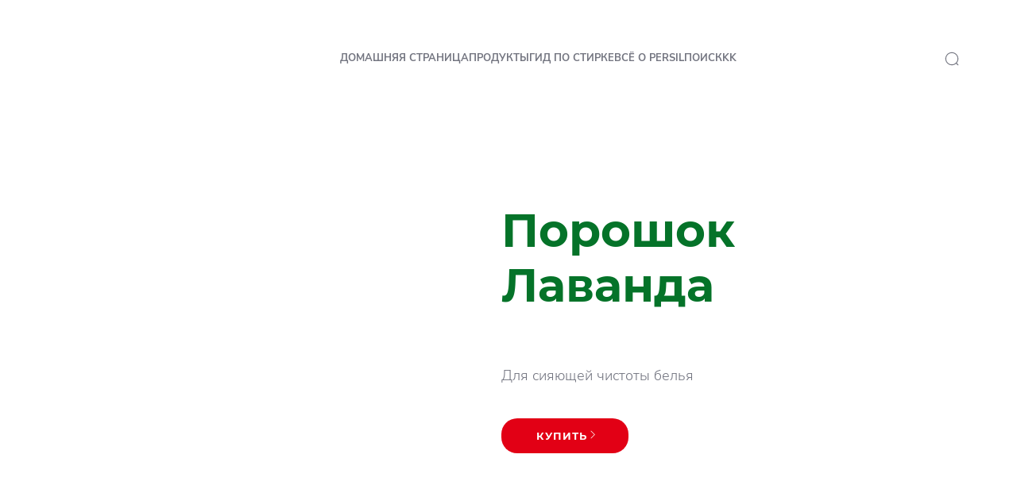

--- FILE ---
content_type: text/html;charset=utf-8
request_url: https://www.persil-kz.com/ru/products/by-variant/lavanda/poroshok-lavanda.html
body_size: 35583
content:


<!DOCTYPE HTML>
<html lang="ru-KZ" dir="ltr">

<head>
    
    <script defer="defer" type="text/javascript" src="/.rum/@adobe/helix-rum-js@%5E2/dist/rum-standalone.js"></script>
<link href="https://dm.henkel-dam.com" rel="preconnect"/>
    <script>
        performance.mark('HTML head start');
    </script>
    <meta charset="UTF-8"/>
    
<link rel="icon" sizes="16x16" href="https://dm.henkel-dam.com/is/image/henkel/persil-favicon-16x16?fmt=png-alpha&qlt=90&wid=16"/>
<link rel="apple-touch-icon" href="https://dm.henkel-dam.com/is/image/henkel/persil-favicon-128x128?fmt=png-alpha&qlt=90&wid=128"/>
<link rel="apple-touch-icon" sizes="128x128" href="https://dm.henkel-dam.com/is/image/henkel/persil-favicon-128x128?fmt=png-alpha&qlt=90&wid=128"/>
<link rel="apple-touch-icon" sizes="196x196" href="https://dm.henkel-dam.com/is/image/henkel/persil-favicon-196x196?fmt=png-alpha&qlt=90&wid=196"/>
    <meta name="template" content="content-page"/>
    <meta name="viewport" content="width=device-width, initial-scale=1"/>
    
    
    

    
    

    

    
    
    <link rel="canonical" href="https://www.persil-kz.com/ru/products/by-variant/lavanda/poroshok-lavanda.html"/>
    

    <script type="application/ld+json" id="page-seo-jsonLD">
        [{"description":"","url":"","sameAs":[""],"parentOrganization":{"name":"Henkel","@type":"Organization"},"contactPoint":{"@type":"ContactPoint","contactType":"","telephone":""},"brand":{"@type":"Organization"},"@context":"https://schema.org","@type":"Organization"},{"speakable":{"xpath":["/html/head/title","/html/head/meta[@name='description']/@content"],"@type":"SpeakableSpecification"},"@context":"https://schema.org","@id":"https://www.persil-kz.com/ru/products/by-variant/lavanda/poroshok-lavanda.html","@type":"WebPage"},{"gtin":"1","description":"Для сияющей чистоты белья","url":"https://www.persil-kz.com/ru/products/by-variant/lavanda/poroshok-lavanda.html","image":"https://dm.henkel-dam.com/is/image/henkel/persil-kz_lavender-powder_manual-teaser_16-9-ratio_left","name":"Лаванда","@context":"https://schema.org","@id":"https://www.persil-kz.com/ru/products/by-variant/lavanda/poroshok-lavanda.html","@type":"Product"}]
    </script>
    

    
    

	



    
    
    

<script>
  window.raqnCIAM = window.raqnCIAM || {};
  window.raqnCIAM.isEnabled = false;
  window.raqnCIAM.isInit = window.raqnCIAM.isInit || false;
</script>






<script>
  window.heliuxGigyaService = window.heliuxGigyaService || {};
  window.heliuxGigyaService.isEnabled = false;
  window.heliuxGigyaService.isInit = window.heliuxGigyaService.isInit || false;
</script>






    
    



  


    
    <title id="pageTitle">Стиральный порошок Persil Лаванда</title>
    <meta id="pageKeywords" name="keywords" content="Lavender,Powder"/>
    <meta id="pageDescription" name="description" content="Длительную свежесть лаванды подарит Вашему белью Persil Лаванда с формулой Deep Clean Technology."/>

    




    
    
    
    
    
    
        <script type="text/javascript">(self.heliuxModules=self.heliuxModules||[]).push([[3076],{22453:()=>{!function(){"use strict";const e=e=>"connection"in navigator?e.indexOf(navigator.connection.effectiveType)>=0?"slow":"fast":"unknown",n=e=>null!==sessionStorage.getItem(e),o=e=>{try{return n(e)?JSON.parse(sessionStorage.getItem(e)):{}}catch(e){return 0}},t={settings:{lowRAM:4,lowCPU:4,slowConnectionTypes:["slow-2g","2g","3g"]},sessionStorageKey:"progressiveUserSettings"};window.progUX=s=>{const r={...t,...s},{sessionStorageKey:i}=r,c=o(i),a=n(i)?(n=>{const{slowConnectionTypes:o}=n;return{connectionSpeed:e(o)}})(r.settings):(n=>{const{lowRAM:o,lowCPU:t,slowConnectionTypes:s}=n;return{memoryLevel:(e=>{if(!("deviceMemory"in navigator))return"unknown";const n=navigator.deviceMemory;return n===e?"mid":n>e?"high":"low"})(o),cpuLevel:(e=>{if(!("hardwareConcurrency"in navigator))return"unknown";const n=navigator.hardwareConcurrency;return n===e?"mid":n>e?"high":"low"})(t),connectionSpeed:e(s),saveData:"connection"in navigator?navigator.connection.saveData:0,reducedMotion:window.matchMedia("(prefers-reduced-motion: reduce)").matches,doNotTrack:(()=>{const e="doNotTrack"in navigator,n="1"===navigator.doNotTrack;return e&&n})()}})(r.settings);((e,n)=>{((e,n)=>{try{sessionStorage.setItem(n,JSON.stringify(e))}catch(e){}})(e,n),function(e){const n=o(e),t=document.getElementsByTagName("html")[0];Object.entries(n).forEach(e=>{const[n,o]=e,s=`${n}-${o}`;t.classList.add(s)})}(n)})(Object.assign(c,a),i)}}()},26766:(e,n,o)=>{o(22453),window.progUX()}},e=>{e(e.s=26766)}]);</script>

    

    


    


    
    
    



    

    

    <script type="text/plain" class="optanon-category-C0002">
        (function (w, d, s, l, i) {
            w[l] = w[l] || [];
            w[l].push(
                {'gtm.start': new Date().getTime(), event: 'gtm.js'});
            var f = d.getElementsByTagName(s)[0],
                j = d.createElement(s), dl = l != 'dataLayer' ? '&l=' + l : '';
            j.async = true;
            j.src =
                'https://www.googletagmanager.com/gtm.js?id=' + i + dl + '';
            f.parentNode.insertBefore(j, f);
        })(window, document, 'script', 'dataLayer', 'GTM\u002D5BVL25');
    </script>

    
    
    
    
    
        
    

    
    
    
    

    
    <template class="googleanalytics__base" data-components='GoogleAnalytics' data-components-params-GoogleAnalytics='{"cookieCategoryIdsForTracking": "C0002", "itemsToTrackConfigs": { "pageMetaOnInitAnalyticsConfig": { "trackingProperties": {&#34;page_category&#34;:&#34;Product&#34;,&#34;page_group&#34;:&#34;LP19 Kazakhstan&#34;,&#34;page_subgroup&#34;:&#34;&#34;,&#34;website_brand&#34;:&#34;Persil&#34;,&#34;environment&#34;:&#34;prod&#34;,&#34;page_bu&#34;:&#34;L&#34;,&#34;country&#34;:&#34;KZ&#34;,&#34;page_url&#34;:&#34;https://www.persil-kz.com/ru/products/by-variant/lavanda/poroshok-lavanda.html&#34;,&#34;language&#34;:&#34;ru&#34;} } }}'>
    </template>

    
    
	    
    
        <script src="/etc.clientlibs/heliux/clientlibs/commons/tracking.lc-0032e0513cdc7711f4fa8c59bd0b1568-lc.min.js" defer type="text/javascript"></script>
<script src="/etc.clientlibs/heliux/clientlibs/publish/components/tracking/googleanalytics/v1/googleanalytics.lc-0dd3587e8168fc60f865e0e96af0f05c-lc.min.js" defer type="text/javascript"></script>

    

	    
	    
    
    

 




    
    <meta property="og:image" content="https://dm.henkel-dam.com/is/image/henkel/persil-kz_lavender-powder_manual-teaser_16-9-ratio_left"/>
<meta property="og:type" content="product"/>
<meta property="og:image:alt" content="Порошок Лаванда"/>
<meta property="twitter:title" content="Порошок Лаванда"/>
<meta property="twitter:card" content="product"/>
<meta property="twitter:image:alt" content="Порошок Лаванда"/>
<meta property="twitter:description" content="Для сияющей чистоты белья"/>
<meta property="og:title" content="Порошок Лаванда"/>
<meta property="og:url" content="https://www.persil-kz.com/ru/products/by-variant/lavanda/poroshok-lavanda.html"/>
<meta property="og:description" content="Для сияющей чистоты белья"/>
<meta property="twitter:image" content="https://dm.henkel-dam.com/is/image/henkel/persil-kz_lavender-powder_manual-teaser_16-9-ratio_left"/>

    



  <style>
    body,raqn-theme {
  --global-color-default-main-color:#737580;
  --global-color-default-accent2:#057329;
  --global-color-default-accent1:#e20114;
  --global-color-default-accent1-hover:#2d2e32;
  --global-color-default-accent1-disabled:#c9bbaa;
  --global-color-default-accent2-text:#ffffff;
  --global-color-default-alt-color:#057329;
  --global-color-default-accent1-hover-text:#ffffff;
  --global-color-default-success-color:#00FF00;
  --global-color-default-accent2-disabled:#a7a6a6;
  --global-color-default-accent2-hover:#2d2e32;
  --global-color-default-background:#ffffff;
  --global-color-default-accent2-disabled-text:#aaaaaa;
  --global-color-default-accent1-text:#ffffff;
  --global-color-default-error-color:#ae0000;
  --global-color-default-accent1-disabled-text:#aaaaaa;
  --global-color-default-accent2-hover-text:#ffffff;
  --global-color-primary-main-color:#737580;
  --global-color-primary-accent2:#057329;
  --global-color-primary-accent1:#e20114;
  --global-color-primary-accent1-hover:#2d2e32;
  --global-color-primary-accent1-disabled:#a7a6a6;
  --global-color-primary-accent2-text:#ffffff;
  --global-color-primary-alt-color:#057329;
  --global-color-primary-accent1-hover-text:#ffffff;
  --global-color-primary-success-color:#00FF00;
  --global-color-primary-accent2-disabled:#c9bbaa;
  --global-color-primary-accent2-hover:#2d2e32;
  --global-color-primary-background:#f7f9fa;
  --global-color-primary-accent2-disabled-text:#aaaaaa;
  --global-color-primary-accent1-text:#ffffff;
  --global-color-primary-error-color:#ae0000;
  --global-color-primary-accent1-disabled-text:#aaaaaa;
  --global-color-primary-accent2-hover-text:#ffffff;
  --global-color-secondary-main-color:#ffffff;
  --global-color-secondary-accent2:#505050;
  --global-color-secondary-accent1:#e20114;
  --global-color-secondary-accent1-hover:#2d2e32;
  --global-color-secondary-accent1-disabled:#c9bbaa;
  --global-color-secondary-accent2-text:#ffffff;
  --global-color-secondary-alt-color:#ffffff;
  --global-color-secondary-accent1-hover-text:#ffffff;
  --global-color-secondary-success-color:#00FF00;
  --global-color-secondary-accent2-disabled:#a7a6a6;
  --global-color-secondary-accent2-hover:#1a1a1a;
  --global-color-secondary-background:#057329;
  --global-color-secondary-accent2-disabled-text:#aaaaaa;
  --global-color-secondary-accent1-text:#ffffff;
  --global-color-secondary-error-color:#ae0000;
  --global-color-secondary-accent1-disabled-text:#aaaaaa;
  --global-color-secondary-accent2-hover-text:#ffffff;
  --global-layout-header-height-mobile:93px;
  --global-layout-header-height-desktop:93px;
  --global-layout-default-grid-gutter:46px;
  --global-layout-default-row-gap:20px;
  --global-layout-default-row-gap-small:20px;
  --global-layout-default-grid-gutter-small:20px;
  --global-layout-default-margin:20px;
  --global-layout-default-grid-gutter-medium:46px;
  --global-layout-default-row-gap-medium:20px;
  --global-layout-big-margin:30px;
  --global-layout-small-margin:10px;
  --global-layout-negative-margin:-80px;
  --global-layout-content-max-width-xl:1480px;
  --global-layout-content-max-width-l:1023px;
  --global-layout-content-max-width-m:1023px;
  --global-layout-content-max-width-xxl:1680px;
  --global-fonts-body-custom-family-file-light:\2f content\2f dam\2fheliux\2flaundry\2f fonts\2fnunito-sans\2fNunitoSans-Light.woff2;
  --global-fonts-body-device-family:Helvetica Neue, Helvetica, Arial, sans-serif;
  --global-fonts-body-custom-family-file-lighter:\2f content\2f dam\2fheliux\2flaundry\2f fonts\2fnunito-sans\2fNunitoSans-Regular.woff2;
  --global-fonts-body-custom-family-file-italic:\2f content\2f dam\2fheliux\2flaundry\2f fonts\2fnunito-sans\2fNunitoSans-Light.woff2;
  --global-fonts-body-custom-family-file-regular:\2f content\2f dam\2fheliux\2flaundry\2f fonts\2fnunito-sans\2fNunitoSans-Regular.woff2;
  --global-fonts-body-custom-family:body;
  --global-fonts-body-custom-family-file-bold:\2f content\2f dam\2fheliux\2flaundry\2f fonts\2fnunito-sans\2fNunitoSans-Light.woff2;
  --global-fonts-body-custom-family-file-normal:\2f content\2f dam\2fheliux\2flaundry\2f fonts\2fnunito-sans\2fNunitoSans-Light.woff2;
  --global-fonts-headings-custom-family-file-light:\2f content\2f dam\2fheliux\2flaundry\2f fonts\2fmontserrat\2fMontserrat-Light.woff2;
  --global-fonts-headings-device-family:Helvetica Neue, Helvetica, Arial, sans-serif;
  --global-fonts-headings-custom-family-file-lighter:\2f content\2f dam\2fheliux\2flaundry\2f fonts\2fmontserrat\2fMontserrat-Regular.woff2;
  --global-fonts-headings-custom-family-file-italic:\2f content\2f dam\2fheliux\2flaundry\2f fonts\2fmontserrat\2fMontserrat-Light.woff2;
  --global-fonts-headings-custom-family-file-regular:\2f content\2f dam\2fheliux\2flaundry\2f fonts\2fmontserrat\2fMontserrat-Regular.woff2;
  --global-fonts-headings-custom-family:headings;
  --global-fonts-headings-custom-family-file-bold:\2f content\2f dam\2fheliux\2flaundry\2f fonts\2fmontserrat\2fMontserrat-Bold.woff2;
  --global-fonts-headings-custom-family-file-normal:\2f content\2f dam\2fheliux\2flaundry\2f fonts\2fmontserrat\2fMontserrat-Bold.woff2;
  --global-fonts-navigation-custom-family-file-light:\2f content\2f dam\2fheliux\2flaundry\2f fonts\2fnunito-sans\2fNunitoSans-Regular.woff2;
  --global-fonts-navigation-device-family:Helvetica Neue, Helvetica, Arial, sans-serif;
  --global-fonts-navigation-custom-family-file-lighter:\2f content\2f dam\2fheliux\2flaundry\2f fonts\2fnunito-sans\2fNunitoSans-Regular.woff2;
  --global-fonts-navigation-custom-family-file-italic:\2f content\2f dam\2fheliux\2flaundry\2f fonts\2fnunito-sans\2fNunitoSans-Regular.woff2;
  --global-fonts-navigation-custom-family-file-regular:\2f content\2f dam\2fheliux\2flaundry\2f fonts\2fnunito-sans\2fNunitoSans-Regular.woff2;
  --global-fonts-navigation-custom-family:navigation;
  --global-fonts-navigation-custom-family-file-bold:\2f content\2f dam\2fheliux\2flaundry\2f fonts\2fnunito-sans\2fNunitoSans-Bold.woff2;
  --global-fonts-navigation-custom-family-file-normal:\2f content\2f dam\2fheliux\2flaundry\2f fonts\2fnunito-sans\2fNunitoSans-Regular.woff2;
  --global-type-heading1-font-size-tablet:48px;
  --global-type-heading1-font-size-desktop:58px;
  --global-type-heading1-font-weight:bold;
  --global-type-heading1-letter-spacing:0px;
  --global-type-heading1-font-size-mobile:34px;
  --global-type-heading1-font-size:40;
  --global-type-heading1-font-family:headings, Helvetica Neue, Helvetica, Arial, sans-serif;
  --global-type-heading1-line-height:1.2em;
  --global-type-heading2-font-size-tablet:32px;
  --global-type-heading2-font-size-desktop:40px;
  --global-type-heading2-font-weight:bold;
  --global-type-heading2-letter-spacing:0px;
  --global-type-heading2-font-size-mobile:30px;
  --global-type-heading2-font-size:26px;
  --global-type-heading2-font-family:headings, Helvetica Neue, Helvetica, Arial, sans-serif;
  --global-type-heading2-line-height:1.2em;
  --global-type-heading3-font-size-tablet:28px;
  --global-type-heading3-font-size-desktop:32px;
  --global-type-heading3-font-weight:bold;
  --global-type-heading3-letter-spacing:0px;
  --global-type-heading3-font-size-mobile:24px;
  --global-type-heading3-font-size:22px;
  --global-type-heading3-font-family:headings, Helvetica Neue, Helvetica, Arial, sans-serif;
  --global-type-heading3-line-height:1.2em;
  --global-type-heading4-font-size-tablet:26px;
  --global-type-heading4-font-size-desktop:26px;
  --global-type-heading4-font-weight:bold;
  --global-type-heading4-letter-spacing:0px;
  --global-type-heading4-font-size-mobile:22px;
  --global-type-heading4-font-size:25px;
  --global-type-heading4-font-family:headings, Helvetica Neue, Helvetica, Arial, sans-serif;
  --global-type-heading4-line-height:1.2em;
  --global-type-heading5-font-size-tablet:20px;
  --global-type-heading5-font-size-desktop:20px;
  --global-type-heading5-font-weight:bold;
  --global-type-heading5-letter-spacing:0px;
  --global-type-heading5-font-size-mobile:20px;
  --global-type-heading5-font-size:19px;
  --global-type-heading5-font-family:headings, Helvetica Neue, Helvetica, Arial, sans-serif;
  --global-type-heading5-line-height:1.2em;
  --global-type-heading6-font-size-tablet:16px;
  --global-type-heading6-font-size-desktop:16px;
  --global-type-heading6-font-weight:lighter;
  --global-type-heading6-letter-spacing:0px;
  --global-type-heading6-font-size-mobile:16px;
  --global-type-heading6-font-size:16px;
  --global-type-heading6-font-family:headings, Helvetica Neue, Helvetica, Arial, sans-serif;
  --global-type-heading6-line-height:1.2em;
  --global-type-heading7-font-size-tablet:14px;
  --global-type-heading7-font-size-desktop:14px;
  --global-type-heading7-font-weight:normal;
  --global-type-heading7-letter-spacing:0px;
  --global-type-heading7-font-size-mobile:14px;
  --global-type-heading7-font-family:headings, Helvetica Neue, Helvetica, Arial, sans-serif;
  --global-type-heading7-line-height:1.2em;
  --global-type-linklist-font-size-tablet:14px;
  --global-type-linklist-font-size-desktop:14px;
  --global-type-linklist-font-weight:lighter;
  --global-type-linklist-letter-spacing:0px;
  --global-type-linklist-font-size-mobile:11px;
  --global-type-linklist-font-size:14px;
  --global-type-linklist-font-family:body, Helvetica Neue, Helvetica, Arial, sans-serif;
  --global-type-linklist-line-height:2.3em;
  --global-type-body-font-size-tablet:16px;
  --global-type-body-font-size-desktop:18px;
  --global-type-body-font-weight:lighter;
  --global-type-body-letter-spacing:0px;
  --global-type-body-font-size-mobile:16px;
  --global-type-body-font-family:body, Helvetica Neue, Helvetica, Arial, sans-serif;
  --global-type-body-line-height:1.5em;
  --global-type-label-font-size-tablet:14px;
  --global-type-label-font-size-desktop:16px;
  --global-type-label-font-weight:bold;
  --global-type-label-letter-spacing:0px;
  --global-type-label-font-size-mobile:14px;
  --global-type-label-font-family:body, Helvetica Neue, Helvetica, Arial, sans-serif;
  --global-type-label-line-height:1.2em;
  --global-type-cta-font-size-tablet:13px;
  --global-type-cta-font-size-desktop:13px;
  --global-type-cta-font-weight:normal;
  --global-type-cta-letter-spacing:0.08em;
  --global-type-cta-font-size-mobile:10px;
  --global-type-cta-font-size:13px;
  --global-type-cta-font-family:headings, Helvetica Neue, Helvetica, Arial, sans-serif;
  --global-type-cta-line-height:1.2em;
  --global-type-cta-klklj:bold;
  --global-type-caption-font-size-tablet:10px;
  --global-type-caption-font-size-desktop:12px;
  --global-type-caption-font-weight:lighter;
  --global-type-caption-letter-spacing:0px;
  --global-type-caption-font-size-mobile:8px;
  --global-type-caption-font-family:body, Helvetica Neue, Helvetica, Arial, sans-serif;
  --global-type-caption-line-height:1.5em;
  --global-type-navigation-font-size-tablet:12px;
  --global-type-navigation-font-size-desktop:13px;
  --global-type-navigation-font-weight:bold;
  --global-type-navigation-letter-spacing:0px;
  --global-type-navigation-font-size-mobile:12px;
  --global-type-navigation-font-size:13px;
  --global-type-navigation-font-family:navigation, Helvetica Neue, Helvetica, Arial, sans-serif;
  --global-type-navigation-line-height:1.5em;
  --global-type-navigationLevel2-font-size-tablet:18px;
  --global-type-navigationLevel2-font-size-desktop:18px;
  --global-type-navigationLevel2-font-weight:bold;
  --global-type-navigationLevel2-letter-spacing:0px;
  --global-type-navigationLevel2-font-size-mobile:16px;
  --global-type-navigationLevel2-font-family:navigation, Helvetica Neue, Helvetica, Arial, sans-serif;
  --global-type-navigationLevel2-line-height:1.5em;
  --global-type-navigationLevel3-font-size-tablet:16px;
  --global-type-navigationLevel3-font-size-desktop:16px;
  --global-type-navigationLevel3-font-weight:normal;
  --global-type-navigationLevel3-letter-spacing:0px;
  --global-type-navigationLevel3-font-size-mobile:16px;
  --global-type-navigationLevel3-font-family:navigation, Helvetica Neue, Helvetica, Arial, sans-serif;
  --global-type-navigationLevel3-line-height:1.5em;
  --global-type-meta-font-size-tablet:14px;
  --global-type-meta-font-size-desktop:14px;
  --global-type-meta-font-weight:lighter;
  --global-type-meta-letter-spacing:0px;
  --global-type-meta-font-size-mobile:11px;
  --global-type-meta-font-family:body, Helvetica Neue, Helvetica, Arial, sans-serif;
  --global-type-meta-line-height:2.3em;
  --global-type-bulletedList-list-style-type:disc;
}
@font-face {
  font-family: body;
  font-style: normal;
  font-weight: 400;
  font-display: swap;
  src: url('/content/dam/heliux/laundry/fonts/nunito-sans/NunitoSans-Light.woff2') format('woff2');
}
@font-face {
  font-family: headings;
  font-style: normal;
  font-weight: 400;
  font-display: swap;
  src: url('/content/dam/heliux/laundry/fonts/montserrat/Montserrat-Bold.woff2') format('woff2');
}
@font-face {
  font-family: headings;
  font-style: italic;
  font-weight: 400;
  font-display: swap;
  src: url('/content/dam/heliux/laundry/fonts/montserrat/Montserrat-Light.woff2') format('woff2');
}
@font-face {
  font-family: headings;
  font-style: normal;
  font-weight: 100;
  font-display: swap;
  src: url('/content/dam/heliux/laundry/fonts/montserrat/Montserrat-Light.woff2') format('woff2');
}
@font-face {
  font-family: navigation;
  font-style: normal;
  font-weight: 400;
  font-display: swap;
  src: url('/content/dam/heliux/laundry/fonts/nunito-sans/NunitoSans-Regular.woff2') format('woff2');
}
@font-face {
  font-family: navigation;
  font-style: normal;
  font-weight: 700;
  font-display: swap;
  src: url('/content/dam/heliux/laundry/fonts/nunito-sans/NunitoSans-Bold.woff2') format('woff2');
}

  </style>

  <style>
    
  </style>



    
        <link rel="stylesheet" href="/etc.clientlibs/heliux/clientlibs/publish/atomic/accessibility.lc-18b7fe24be78d93bdf103340ec4fe909-lc.min.css" type="text/css"><link rel="stylesheet" href="/etc.clientlibs/heliux/clientlibs/publish/atomic/type.lc-d5ce0f8248e74b180cadc9136af2a0a7-lc.min.css" type="text/css"><link rel="stylesheet" href="/etc.clientlibs/heliux/clientlibs/publish/atomic/visibility.lc-63edd126d4ed625bf19567343ff9cfeb-lc.min.css" type="text/css"><link rel="stylesheet" href="/etc.clientlibs/heliux/clientlibs/publish/atomic/grid.lc-3ba4a949d708821248b18cad4c653e30-lc.min.css" type="text/css"><link rel="stylesheet" href="/etc.clientlibs/heliux/clientlibs/publish/atomic/color.lc-e1b6d460eff90572bb4e6d274b965849-lc.min.css" type="text/css"><link rel="stylesheet" href="/etc.clientlibs/heliux/clientlibs/publish/components/content/animations/v1/animations.lc-d41d8cd98f00b204e9800998ecf8427e-lc.min.css" type="text/css"><link rel="stylesheet" href="/etc.clientlibs/heliux/clientlibs/publish.lc-7b423f798eb36cc2c4e206b6e9533558-lc.min.css" type="text/css">
    




    
        <link rel="stylesheet" href="/etc.clientlibs/heliux/clientlibs/publish/print.lc-d1697c04ed784abf1679ab80b69be408-lc.min.css" type="text/css" media="print">
    



















<style>
    heliux-inlinesection {
        display: flex;
    }

    heliux-banner {
        display: none;
    }
</style>


    
    
    

    

    
    
    

    
    
    
    <link rel="alternate" hreflang="ru-KZ" href="https://www.persil-kz.com/ru/products/by-variant/lavanda/poroshok-lavanda.html"/>
<link rel="alternate" hreflang="sk-SK" href="https://www.persil.sk/produkty/podla-potreby/lavender/persil-prasok-lavender.html"/>
<link rel="alternate" hreflang="kk-KZ" href="https://www.persil-kz.com/kk/products/by-variant/persil-lavanda/lavanda-kir-jugis-untagi.html"/>
<link rel="alternate" hreflang="el-CY" href="https://www.dixan.com.cy/products/by-variant/lavender/lavender-powder.html"/>

    
    <script>
        performance.mark('HTML head end');
    </script>
</head>




<body class="page basicpage page-type-product" data-client-country="US">



<script>
    performance.mark('HTML body start');
</script>


    
    
    
    



    
<div class="cookiebanner">


    
    
        
    

    
    
    
    




    <div class="scriptinjector__base" data-components="ScriptInjector" data-components-params-scriptinjector='{
             "src": "https://cdn.cookielaw.org/scripttemplates/otSDKStub.js",
             "name": "onetrust",
             "postLoadCallback": "",
             "attributes": {"data-domain-script":"002bcc63-00f4-483b-80d5-47c2439845f6","charset":"UTF-8","data-language":"ru","data-document-language":"false"}
         }'>
    </div>


    <script type="text/javascript">
        var oneTrustBlockedStyles=document.createElement('style');
        oneTrustBlockedStyles.setAttribute('type','text/css');
        document.head.appendChild(oneTrustBlockedStyles);

        function OptanonWrapper() {
            window.dataLayer?.push({event:'OneTrustGroupsUpdated'});

            // When 'OneTrustGroupsUpdated' is called for the first time, 'window.OneTrust' is not initialised yet.
            // Therefor, we are calling another custom RAQN `RAQNOneTrustGroupsUpdated` event, to trigger some actions
            // on OneTrust changed callback
            window.dispatchEvent(new Event('RAQNOneTrustGroupsUpdated'));

            var activeGroups=OptanonActiveGroups.split(',').filter(function(n){return n;});
            oneTrustBlockedStyles.innerHTML=activeGroups.map(function(x){return activeGroups.map(function(y){return '.cookie-blocked-'+(x==y?x:x+"-"+y);}).join(',');}).join(',')+'{display:none}';
            document.body.setAttribute('data-wp-page-cookie',activeGroups.length>1?activeGroups.join(','):'not-accepted');
        }
    </script>



    
	    
    
        <script src="/etc.clientlibs/heliux/clientlibs/publish/components/content/scriptinjector/v1/scriptinjector.lc-ed358bd73e01a150f6b2d6d6a4439efd-lc.min.js" defer type="text/javascript"></script>

    

	    
	    
    
    
</div>
<div class="root responsivegrid">


<div class="aem-Grid aem-Grid--12 aem-Grid--default--12 ">
    
    <div class="experiencefragment aem-GridColumn aem-GridColumn--default--12"><div id="experiencefragment-4825bb645c" class="cmp-experiencefragment cmp-experiencefragment--header"><div class="xfpage page basicpage"><div class="xf-content-height">
 


<div class="aem-Grid aem-Grid--12 aem-Grid--default--12 ">
    
    <heliux-header class="header aem-GridColumn aem-GridColumn--default--12">


    
    
        <link rel="stylesheet" href="/etc.clientlibs/heliux/clientlibs/publish/components/structure/header/v1/header.lc-b945c4caedc8fbacf3b99b18050fe11f-lc.min.css" type="text/css">
    

    
    
    
    



<style class="customizations__css">@media all{.header .customizations__header:after{border-top:none;}}</style>


    
    
        <link rel="stylesheet" href="/etc.clientlibs/heliux/clientlibs/publish/components/structure/header/v1/header/mobile/layout3.lc-0ea69b51d3a569d3401997a27eb900dc-lc.min.css" type="text/css">
    

    
    
    
    



    
    
        <link rel="stylesheet" href="/etc.clientlibs/heliux/clientlibs/publish/components/structure/header/v1/header/tablet/layout2.lc-e0b9de9bd74fc8360240d31758de8ecf-lc.min.css" type="text/css">
    

    
    
    
    



    
    
        <link rel="stylesheet" href="/etc.clientlibs/heliux/clientlibs/publish/components/structure/header/v1/header/desktop/layout2.lc-06778b7d8f3b01181f1e6933af717a2f-lc.min.css" type="text/css">
    

    
    
    
    





    
    
    
        <link rel="stylesheet" href="/etc.clientlibs/heliux/clientlibs/publish/components/structure/header/v1/header/sticky.lc-1d7caaf5ab535e416a978a4940169b55-lc.min.css" type="text/css">
    

    
    
    
    



<a class="header__skipContent" href="#maincontent" target="_self">Skip to Content</a>







<div class="header__wrapper">
<header class="header__base container-max header__base--isSticky header__base--isStickyAtTop customizations__header" data-components="StickyHeader" data-components-params-StickyHeader="{&#34;mode&#34;:&#34;DesktopAndMobile&#34;,&#34;stickyDirection&#34;:&#34;UP&#34;}">
    <div class="header__container">
        <div class="header__logo">




    
    
    <heliux-image class="image margin-block-start-default margin-block-end-default">





    
    
        <link rel="stylesheet" href="/etc.clientlibs/heliux/clientlibs/publish/components/content/image/v1/image.lc-d19996582cb5011fc8d035d9d2129ebc-lc.min.css" type="text/css">
    

    
    
    
    







    <div id="image-53114fea89" class="image__base image1634842725276 image--no-mobile-img  image--hfit,1 image--initializing " data-adobe-tracking-configs="{&#34;imageAnalyticsConfig&#34;:{&#34;isActive&#34;:true,&#34;trackingProperties&#34;:{&#34;_henkel&#34;:{&#34;component&#34;:{&#34;internalPromoLink&#34;:&#34;undefined-undefined-undefined-undefined&#34;}}}}}" data-components-params-image="{&#34;src&#34;:&#34;https://dm.henkel-dam.com/is/image/henkel/Persil-Logo_400x140&#34;,&#34;servletParams&#34;:{&#34;fmt&#34;:&#34;webp-alpha&#34;,&#34;qlt&#34;:&#34;90&#34;,&#34;fit&#34;:&#34;hfit,1&#34;,&#34;align&#34;:&#34;&#34;},&#34;mobileSource&#34;:&#34;&#34;,&#34;renditions&#34;:[&#34;240&#34;,&#34;480&#34;],&#34;dimensions&#34;:{&#34;width&#34;:&#34;480&#34;,&#34;height&#34;:&#34;140&#34;},&#34;lazyEnabled&#34;:true}" data-components="Image">

        <a class="image__link" href="/ru.html" target="_self">
            
    
        
        <style type="text/css">
         #ratioimage-53114fea89 {
          --image-w: 480;
          --image-h: 140;
          --image-mw: var(--image-m-w);
          --image-mh: var(--image-m-h);
          --image-mobile-w: var(--image-mw, var(--image-w));
          --image-mobile-h: var(--image-mh, var(--image-h));
         }
        </style>
    

            
                
                    <div id="ratioimage-53114fea89" class="image--withRatio">
                        <picture class="image__imgPreview  image__imgPreview--lazy">
                            

                            

                            
                            
                                
                            

                            
                            
                            


                            
                            <img elementtiming="image-53114fea89" alt="Persil Logo" class="image__img" width="480" height="140" src="[data-uri]" loading="lazy"/>
                        </picture>

                        
                        
                    </div>
                    
                    
                    <meta itemprop="contentUrl" src="https://dm.henkel-dam.com/is/image/henkel/Persil-Logo_400x140" content="https://dm.henkel-dam.com/is/image/henkel/Persil-Logo_400x140"/>
                
                
  

            
            
  

        </a>
    </div>



    


    
	    
    
        <script src="/etc.clientlibs/heliux/clientlibs/publish/components/content/image/v1/image.lc-88fb5750a3cd60f86ba3dccb2aaa0e80-lc.min.js" defer type="text/javascript"></script>

    

	    
	    
    
    

</heliux-image>


</div>

        <div class="header__navigationWrapper">
            
    <div class="header__navigationContainer">
        <div class="header__navigation icon--medium" id="header__navigation">
            
            
            <heliux-nav-adjustable class="adjustablenavigation">




<style class="customizations__css">@media (min-width: 1024px){.adjustablenavigation .customizations__adjustablenavigation heliux-desktopnav .navigation__flyout{background-color:#f7f9fa;padding:0 40px;}}</style>


    
    
        <link rel="stylesheet" href="/etc.clientlibs/heliux/clientlibs/publish/components/content/modal/v1/modal.lc-e0a2b5375dc05aafc35fff350f588c62-lc.min.css" type="text/css"><link rel="stylesheet" href="/etc.clientlibs/heliux/clientlibs/publish/components/content/icon/v1/icon.lc-a41baae390b37a3dd87f20fe5f5649c4-lc.min.css" type="text/css"><link rel="stylesheet" href="/etc.clientlibs/heliux/clientlibs/publish/components/structure/navigation/v1/navigation.lc-7320253366f83abadce8a63644fee92d-lc.min.css" type="text/css"><link rel="stylesheet" href="/etc.clientlibs/heliux/clientlibs/publish/components/structure/adjustablenavigation/v1/adjustablenavigation.lc-22ab0cfdd69b01f969dd17cc0e009ec3-lc.min.css" type="text/css">
    

    
    
    
    







<heliux-navigation data-components="Navigation" data-components-params-Visibility='{
                       &quot;hideParent&quot;: false,
                       &quot;target&quot;: {
                        &quot;mobile&quot;:&quot;.navigation__group--level-0&quot;
                       }
                   }' data-components-params-Navigation='{
                    "mobileExperienceFragment": ""
                   }' class="customizations__adjustablenavigation">
    
  <button class="navigation__toogle" aria-expanded="false">
    <span class="a11y-visually-hidden">Mobile navigation</span>
    <span class="navigation__toogle-open">
      
  
  <heliux-icon class="icon__menu"><svg viewBox="0 0 24 24"><use xlink:href="#iconSprite_menu"/></svg></heliux-icon>

    </span>
    <span class="navigation__toogle-close">
      
  
  <heliux-icon class="icon__close"><svg viewBox="0 0 24 24"><use xlink:href="#iconSprite_close"/></svg></heliux-icon>

    </span>
  </button>

    
  <span class="navigation__returnIcon" hidden aria-hidden="true">
      

<heliux-icon class="icon__return"><svg viewBox="0 0 24 24"><use xlink:href="#iconSprite_return"/></svg></heliux-icon>

  </span>

    <div class="navigation__content navigation--adjustable">
        <nav id="adjustablenavigation-494f30fa5f" class=" navigation__nav  navigation__narrowFlyout" tabindex="-1" role="navigation" itemscope itemtype="https://schema.org/SiteNavigationElement">
            
            <ul class=" navigation__group navigation__group--level-0">

                
                <li class="navigation__item navigation__item--level-0">
                    <div class="navigation__item-content">
                        
                        <a class="navigation__item-link
                                navigation__item-link--level-0
                                " data-level="0" aria-label="ДОМАШНЯЯ СТРАНИЦА " href="/ru.html" itemprop="url" target="_self">
                            <span class="navigation__item-text navigation__item-text--lines">
                                
                                <span class="navigation__item-text-line navigation__item-text-line--1" itemprop="name">ДОМАШНЯЯ СТРАНИЦА</span>
                                
                            </span>
                            
                            
                            
                        </a>
                        
                    </div>
                    
                </li>
<li class="navigation__item navigation__item--level-0 navigation__item--has-children">
                    <div class="navigation__item-content">
                        
                        <button class="navigation__item-link
                                navigation__item-link--level-0 navigation__item-link--button navigation__submenu-trigger
                                " data-level="0" aria-label="ПРОДУКТЫ " aria-expanded="false" aria-haspopup="true">
                            <span class="navigation__item-text navigation__item-text--lines">
                                
                                <span class="navigation__item-text-line navigation__item-text-line--1">ПРОДУКТЫ</span>
                                
                            </span>
                            <span class="navigation__icon navigation__icon--right">
                                
  
  <heliux-icon class="icon__chevronRight"><svg viewBox="0 0 24 24"><use xlink:href="#iconSprite_chevron-right"/></svg></heliux-icon>

                            </span>
                            
                            
                        </button>
                        
                    </div>
                    <div class="navigation__group navigation__group--level-1 navigation__group--flyout ">
                        <section class="columncontrol container responsivegrid container-max">

<style class="customizations__css">@media all{.columncontrol .columncontrol1636985579886 heliux-grid .columncontrol__wrapper{max-width:250px;min-width:250px;}}</style>


    
    
        <link rel="stylesheet" href="/etc.clientlibs/heliux/clientlibs/publish/components/content/columncontrol/v1/columncontrol.lc-70c43250398f663fddac7e8001aa8fbf-lc.min.css" type="text/css">
    

    
    
    
    

<style type="text/css">
  #columncontrol-bda2e7bb6e {
    --scope-grid-template-columns:minmax(0,1fr) minmax(0,1fr) minmax(0,1fr) ;
    --scope-grid-template-columns-mobile:minmax(0,1fr) ;
  }
</style>


    
    
    <style type="text/css">
      #columncontrol-bda2e7bb6e {
          --scope-grid-area: 1 / 13
      }
    </style>


    
    
    <style type="text/css">
      #columncontrol-bda2e7bb6e {
          --scope-grid-area-mobile: 1 / 11
      }
    </style>


<div class="heliux-grid__wrapper columncontrol1636985579886" id="columncontrol-bda2e7bb6e">
  <heliux-grid class="product__columncontrol">
    
      <div class="columncontrol__wrapper  ">
        
          
            
            
              <heliux-nav-linklist class="navigationlinklist linklist">








    
    
        <link rel="stylesheet" href="/etc.clientlibs/heliux/clientlibs/publish/components/content/accordion/v1/accordion.lc-bd27b3fe705b912ffa4b53de3b694eae-lc.min.css" type="text/css"><link rel="stylesheet" href="/etc.clientlibs/heliux/clientlibs/publish/components/content/linklist/v1/linklist.lc-71c4cd0a756f762424956a1220100401-lc.min.css" type="text/css"><link rel="stylesheet" href="/etc.clientlibs/heliux/clientlibs/publish/components/structure/adjustablenavigation/v1/adjustablenavigation/navigationlinklist.lc-adc3c3ed9d01c7283ddbac83683293c8-lc.min.css" type="text/css">
    

    
    
    
    




    
    <ul class="navigation__group navigation__group--level-1-adjustable navigation__group--link-icon-after customizations__navigationlinklist">
        <li class="navigation__item navigation__item--level-1-adjustable navigation__item--has-children">

            <div class="navigation__item-content">
                <button data-image-id="image-3f342156-150a-32c6-a8e0-1363375e7b78" class="navigation__item-staticLink navigation__item-link navigation__item-link--level-1 navigation__item-link--button navigation__submenu-trigger" data-level="1" aria-label="Типы продуктов" aria-expanded="false" aria-haspopup="true">
                    
                    <span class="navigation__item-text">
                            <span class="navigation__item-text-line navigation__item-text-line--1">Типы продуктов</span>
                            
                    </span>
                    <span class="navigation__icon navigation__icon--expand">
                        
  
  <heliux-icon class="icon__openExpand"><svg viewBox="0 0 24 24"><use xlink:href="#iconSprite_open-expand"/></svg></heliux-icon>

                    </span>
                    <span class="navigation__icon navigation__icon--collapse">
                        
  
  <heliux-icon class="icon__closeCollapse"><svg viewBox="0 0 24 24"><use xlink:href="#iconSprite_close-collapse"/></svg></heliux-icon>

                    </span>
                </button>
                
            </div>

            <ul class="navigation__group navigation__group--level-2">
                <li class="navigation__item navigation__item--level-2">
                    <div class="navigation__item-content">
                        <a class="navigation__item-staticLink navigation__item-link navigation__item-link--level-2" data-image-id="image-8f68f043-dd5a-3d12-8972-097f13befa2f" itemprop="url" href="/ru/products/by-form/gel.html" target="_self">
                            <div class="navigation__item-imageWrapper" data-image-container-id="target-9808a795-404d-3ba5-9731-9bce51ba61b3" id="image-8f68f043-dd5a-3d12-8972-097f13befa2f">
                                <div class="navigation__item-image">











    <div id="image-ec8e03fa0f" class="image__base customizations__image image--no-mobile-img  image--hfit,1 image--initializing " data-components-params-image="{&#34;src&#34;:&#34;https://dm.henkel-dam.com/is/image/henkel/persil-kz_gels-overview_navigation-teaser_v2&#34;,&#34;servletParams&#34;:{&#34;fmt&#34;:&#34;webp-alpha&#34;,&#34;qlt&#34;:&#34;60&#34;,&#34;fit&#34;:&#34;hfit,1&#34;,&#34;align&#34;:&#34;&#34;},&#34;mobileSource&#34;:&#34;&#34;,&#34;renditions&#34;:[&#34;240&#34;,&#34;480&#34;,&#34;768&#34;,&#34;1024&#34;,&#34;1280&#34;,&#34;1440&#34;,&#34;1680&#34;,&#34;2560&#34;],&#34;dimensions&#34;:{&#34;width&#34;:&#34;1&#34;,&#34;height&#34;:&#34;1&#34;},&#34;lazyEnabled&#34;:true}" data-components="Image">

        
            
    

            
                
                    
                        <picture class="image__imgPreview  image__imgPreview--lazy">
                            

                            

                            
                            
                                
                            

                            
                            
                            


                            
                            <img elementtiming="image-ec8e03fa0f" class="image__img" src="[data-uri]" loading="lazy"/>
                        </picture>

                        
                        
                    
                    
                    
                    <meta itemprop="contentUrl" src="https://dm.henkel-dam.com/is/image/henkel/persil-kz_gels-overview_navigation-teaser_v2" content="https://dm.henkel-dam.com/is/image/henkel/persil-kz_gels-overview_navigation-teaser_v2"/>
                
                
  

            
            
  

        
    </div>



    


</div>
                            </div>
                            <span class="navigation__item-text">
                                <span class="navigation__item-text-line navigation__item-text-line--1" itemprop="name">Гель для стирки Persil</span>
                                
                            </span>
                        </a>
                    </div>
                </li>
<li class="navigation__item navigation__item--level-2">
                    <div class="navigation__item-content">
                        <a class="navigation__item-staticLink navigation__item-link navigation__item-link--level-2" data-image-id="image-a1a2baf4-9776-353e-a63b-563d72fe60e8" itemprop="url" href="/ru/products/by-form/poroshok.html" target="_self">
                            <div class="navigation__item-imageWrapper" data-image-container-id="target-9808a795-404d-3ba5-9731-9bce51ba61b3" id="image-a1a2baf4-9776-353e-a63b-563d72fe60e8">
                                <div class="navigation__item-image">











    <div id="image-8ad75345ca" class="image__base customizations__image image--no-mobile-img  image--hfit,1 image--initializing " data-components-params-image="{&#34;src&#34;:&#34;https://dm.henkel-dam.com/is/image/henkel/persil-kz_powder-overview_navigation-teaser_v2&#34;,&#34;servletParams&#34;:{&#34;fmt&#34;:&#34;webp-alpha&#34;,&#34;qlt&#34;:&#34;60&#34;,&#34;fit&#34;:&#34;hfit,1&#34;,&#34;align&#34;:&#34;&#34;},&#34;mobileSource&#34;:&#34;&#34;,&#34;renditions&#34;:[&#34;240&#34;,&#34;480&#34;,&#34;768&#34;,&#34;1024&#34;,&#34;1280&#34;,&#34;1440&#34;,&#34;1680&#34;,&#34;2560&#34;],&#34;dimensions&#34;:{&#34;width&#34;:&#34;1&#34;,&#34;height&#34;:&#34;1&#34;},&#34;lazyEnabled&#34;:true}" data-components="Image">

        
            
    

            
                
                    
                        <picture class="image__imgPreview  image__imgPreview--lazy">
                            

                            

                            
                            
                                
                            

                            
                            
                            


                            
                            <img elementtiming="image-8ad75345ca" class="image__img" src="[data-uri]" loading="lazy"/>
                        </picture>

                        
                        
                    
                    
                    
                    <meta itemprop="contentUrl" src="https://dm.henkel-dam.com/is/image/henkel/persil-kz_powder-overview_navigation-teaser_v2" content="https://dm.henkel-dam.com/is/image/henkel/persil-kz_powder-overview_navigation-teaser_v2"/>
                
                
  

            
            
  

        
    </div>



    


</div>
                            </div>
                            <span class="navigation__item-text">
                                <span class="navigation__item-text-line navigation__item-text-line--1" itemprop="name">Стиральный порошок Persil</span>
                                
                            </span>
                        </a>
                    </div>
                </li>
<li class="navigation__item navigation__item--level-2">
                    <div class="navigation__item-content">
                        <a class="navigation__item-staticLink navigation__item-link navigation__item-link--level-2" data-image-id="image-bf1da46a-ba96-387e-a07a-8f30318829df" itemprop="url" href="/ru/products/by-form/kapsuly.html" target="_self">
                            <div class="navigation__item-imageWrapper" data-image-container-id="target-9808a795-404d-3ba5-9731-9bce51ba61b3" id="image-bf1da46a-ba96-387e-a07a-8f30318829df">
                                <div class="navigation__item-image">











    <div id="image-b525d7e904" class="image__base customizations__image image--no-mobile-img  image--hfit,1 image--initializing " data-components-params-image="{&#34;src&#34;:&#34;https://dm.henkel-dam.com/is/image/henkel/persil-kz_caps-overview-v4_navigation-teaser&#34;,&#34;servletParams&#34;:{&#34;fmt&#34;:&#34;webp-alpha&#34;,&#34;qlt&#34;:&#34;60&#34;,&#34;fit&#34;:&#34;hfit,1&#34;,&#34;align&#34;:&#34;&#34;},&#34;mobileSource&#34;:&#34;&#34;,&#34;renditions&#34;:[&#34;240&#34;,&#34;480&#34;,&#34;768&#34;,&#34;1024&#34;,&#34;1280&#34;,&#34;1440&#34;,&#34;1680&#34;,&#34;2560&#34;],&#34;dimensions&#34;:{&#34;width&#34;:&#34;1&#34;,&#34;height&#34;:&#34;1&#34;},&#34;lazyEnabled&#34;:true}" data-components="Image">

        
            
    

            
                
                    
                        <picture class="image__imgPreview  image__imgPreview--lazy">
                            

                            

                            
                            
                                
                            

                            
                            
                            


                            
                            <img elementtiming="image-b525d7e904" class="image__img" src="[data-uri]" loading="lazy"/>
                        </picture>

                        
                        
                    
                    
                    
                    <meta itemprop="contentUrl" src="https://dm.henkel-dam.com/is/image/henkel/persil-kz_caps-overview-v4_navigation-teaser" content="https://dm.henkel-dam.com/is/image/henkel/persil-kz_caps-overview-v4_navigation-teaser"/>
                
                
  

            
            
  

        
    </div>



    


</div>
                            </div>
                            <span class="navigation__item-text">
                                <span class="navigation__item-text-line navigation__item-text-line--1" itemprop="name">Все варианты капсул для стирки Persil 4in1</span>
                                
                            </span>
                        </a>
                    </div>
                </li>

            </ul>
        </li>
    </ul>



    



    
	    
    
        <script src="/etc.clientlibs/heliux/clientlibs/publish/components/content/accordion/v1/accordion.lc-23fdf6b0f3094486207a2e4726bc367f-lc.min.js" defer type="text/javascript"></script>
<script src="/etc.clientlibs/heliux/clientlibs/publish/components/content/modal/v1/modal.lc-b861c396a97cad5b12e5cd9c4fd9486a-lc.min.js" defer type="text/javascript"></script>
<script src="/etc.clientlibs/heliux/clientlibs/publish/components/content/calltoaction/v1/calltoaction/modalcontrol.lc-9db47443aac09178e97ac4a548423e51-lc.min.js" defer type="text/javascript"></script>
<script src="/etc.clientlibs/heliux/clientlibs/publish/components/content/calltoaction/v1/calltoaction/setactivelink.lc-bc32a641f076dca706eb3c66e8f17bdf-lc.min.js" defer type="text/javascript"></script>
<script src="/etc.clientlibs/heliux/clientlibs/publish/components/content/linklist/v1/linklist.lc-2b30547966c3feffd78abf33f6d2ccdc-lc.min.js" defer type="text/javascript"></script>
<script src="/etc.clientlibs/heliux/clientlibs/publish/components/content/user/visibilityconditionalbehavior/v1/visibilityconditionalbehavior.lc-6086fcafdfa8d4c3852c1e5b42e071e7-lc.min.js" defer type="text/javascript"></script>
<script src="/etc.clientlibs/heliux/clientlibs/publish/components/structure/navigation/v1/navigation.lc-acf5bdb30d7d4660bc065923a43756d1-lc.min.js" defer type="text/javascript"></script>

    

	    
	    
    
    

</heliux-nav-linklist>

            
          
        
      </div>
    
      <div class="columncontrol__wrapper  ">
        
          
            
            
              <heliux-nav-linklist class="navigationlinklist linklist">











    
    <ul class="navigation__group navigation__group--level-1-adjustable navigation__group--link-icon-after customizations__navigationlinklist">
        <li class="navigation__item navigation__item--level-1-adjustable navigation__item--has-children">

            <div class="navigation__item-content">
                <button data-image-id="image-e70b4f2b-a446-3e91-ada2-ee906a7e7a3a" class="navigation__item-staticLink navigation__item-link navigation__item-link--level-1 navigation__item-link--button navigation__submenu-trigger" data-level="1" aria-label="Варианты продуктов" aria-expanded="false" aria-haspopup="true">
                    
                    <span class="navigation__item-text">
                            <span class="navigation__item-text-line navigation__item-text-line--1">Варианты продуктов</span>
                            
                    </span>
                    <span class="navigation__icon navigation__icon--expand">
                        
  
  <heliux-icon class="icon__openExpand"><svg viewBox="0 0 24 24"><use xlink:href="#iconSprite_open-expand"/></svg></heliux-icon>

                    </span>
                    <span class="navigation__icon navigation__icon--collapse">
                        
  
  <heliux-icon class="icon__closeCollapse"><svg viewBox="0 0 24 24"><use xlink:href="#iconSprite_close-collapse"/></svg></heliux-icon>

                    </span>
                </button>
                
            </div>

            <ul class="navigation__group navigation__group--level-2">
                <li class="navigation__item navigation__item--level-2">
                    <div class="navigation__item-content">
                        <a class="navigation__item-staticLink navigation__item-link navigation__item-link--level-2" data-image-id="image-07bbbdd0-776d-30dc-815f-3c832ba13727" itemprop="url" href="/ru/products/by-variant/premium-gigiena-i-chistota.html" target="_self">
                            <div class="navigation__item-imageWrapper" data-image-container-id="target-9808a795-404d-3ba5-9731-9bce51ba61b3" id="image-07bbbdd0-776d-30dc-815f-3c832ba13727">
                                <div class="navigation__item-image">











    <div id="image-eae2a8c09c" class="image__base customizations__image image--no-mobile-img  image--hfit,1 image--initializing " data-components-params-image="{&#34;src&#34;:&#34;https://dm.henkel-dam.com/is/image/henkel/persil-kz_malodor_navigation-teaser&#34;,&#34;servletParams&#34;:{&#34;fmt&#34;:&#34;webp-alpha&#34;,&#34;qlt&#34;:&#34;60&#34;,&#34;fit&#34;:&#34;hfit,1&#34;,&#34;align&#34;:&#34;&#34;},&#34;mobileSource&#34;:&#34;&#34;,&#34;renditions&#34;:[&#34;240&#34;,&#34;480&#34;,&#34;768&#34;,&#34;1024&#34;,&#34;1280&#34;,&#34;1440&#34;,&#34;1680&#34;,&#34;2560&#34;],&#34;dimensions&#34;:{&#34;width&#34;:&#34;1&#34;,&#34;height&#34;:&#34;1&#34;},&#34;lazyEnabled&#34;:true}" data-components="Image">

        
            
    

            
                
                    
                        <picture class="image__imgPreview  image__imgPreview--lazy">
                            

                            

                            
                            
                                
                            

                            
                            
                            


                            
                            <img elementtiming="image-eae2a8c09c" class="image__img" src="[data-uri]" loading="lazy"/>
                        </picture>

                        
                        
                    
                    
                    
                    <meta itemprop="contentUrl" src="https://dm.henkel-dam.com/is/image/henkel/persil-kz_malodor_navigation-teaser" content="https://dm.henkel-dam.com/is/image/henkel/persil-kz_malodor_navigation-teaser"/>
                
                
  

            
            
  

        
    </div>



    


</div>
                            </div>
                            <span class="navigation__item-text">
                                <span class="navigation__item-text-line navigation__item-text-line--1" itemprop="name">Persli Premium Гигиена и Чистота. Против запахов.</span>
                                
                            </span>
                        </a>
                    </div>
                </li>
<li class="navigation__item navigation__item--level-2">
                    <div class="navigation__item-content">
                        <a class="navigation__item-staticLink navigation__item-link navigation__item-link--level-2" data-image-id="image-571c6e24-45a5-3363-aaf9-83e3e2399e08" itemprop="url" href="/ru/products/by-variant/svezhest-ot-vernel.html" target="_self">
                            <div class="navigation__item-imageWrapper" data-image-container-id="target-9808a795-404d-3ba5-9731-9bce51ba61b3" id="image-571c6e24-45a5-3363-aaf9-83e3e2399e08">
                                <div class="navigation__item-image">











    <div id="image-14aaa9bc1d" class="image__base customizations__image image--no-mobile-img  image--hfit,1 image--initializing " data-components-params-image="{&#34;src&#34;:&#34;https://dm.henkel-dam.com/is/image/henkel/persil-kz_universal-vernel-overview_navigation-teaser_v2&#34;,&#34;servletParams&#34;:{&#34;fmt&#34;:&#34;webp-alpha&#34;,&#34;qlt&#34;:&#34;60&#34;,&#34;fit&#34;:&#34;hfit,1&#34;,&#34;align&#34;:&#34;&#34;},&#34;mobileSource&#34;:&#34;&#34;,&#34;renditions&#34;:[&#34;240&#34;,&#34;480&#34;,&#34;768&#34;,&#34;1024&#34;,&#34;1280&#34;,&#34;1440&#34;,&#34;1680&#34;,&#34;2560&#34;],&#34;dimensions&#34;:{&#34;width&#34;:&#34;1&#34;,&#34;height&#34;:&#34;1&#34;},&#34;lazyEnabled&#34;:true}" data-components="Image">

        
            
    

            
                
                    
                        <picture class="image__imgPreview  image__imgPreview--lazy">
                            

                            

                            
                            
                                
                            

                            
                            
                            


                            
                            <img elementtiming="image-14aaa9bc1d" class="image__img" src="[data-uri]" loading="lazy"/>
                        </picture>

                        
                        
                    
                    
                    
                    <meta itemprop="contentUrl" src="https://dm.henkel-dam.com/is/image/henkel/persil-kz_universal-vernel-overview_navigation-teaser_v2" content="https://dm.henkel-dam.com/is/image/henkel/persil-kz_universal-vernel-overview_navigation-teaser_v2"/>
                
                
  

            
            
  

        
    </div>



    


</div>
                            </div>
                            <span class="navigation__item-text">
                                <span class="navigation__item-text-line navigation__item-text-line--1" itemprop="name">Persil Свежесть от Vernel</span>
                                
                            </span>
                        </a>
                    </div>
                </li>
<li class="navigation__item navigation__item--level-2">
                    <div class="navigation__item-content">
                        <a class="navigation__item-staticLink navigation__item-link navigation__item-link--level-2" data-image-id="image-9c46e2d8-4be7-3beb-ae81-b3306a082735" itemprop="url" href="/ru/products/by-variant/color.html" target="_self">
                            <div class="navigation__item-imageWrapper" data-image-container-id="target-9808a795-404d-3ba5-9731-9bce51ba61b3" id="image-9c46e2d8-4be7-3beb-ae81-b3306a082735">
                                <div class="navigation__item-image">











    <div id="image-b27abc4f9d" class="image__base customizations__image image--no-mobile-img  image--hfit,1 image--initializing " data-components-params-image="{&#34;src&#34;:&#34;https://dm.henkel-dam.com/is/image/henkel/persil-kz_color-overview_navigation-teaser_v2&#34;,&#34;servletParams&#34;:{&#34;fmt&#34;:&#34;webp-alpha&#34;,&#34;qlt&#34;:&#34;60&#34;,&#34;fit&#34;:&#34;hfit,1&#34;,&#34;align&#34;:&#34;&#34;},&#34;mobileSource&#34;:&#34;&#34;,&#34;renditions&#34;:[&#34;240&#34;,&#34;480&#34;,&#34;768&#34;,&#34;1024&#34;,&#34;1280&#34;,&#34;1440&#34;,&#34;1680&#34;,&#34;2560&#34;],&#34;dimensions&#34;:{&#34;width&#34;:&#34;1&#34;,&#34;height&#34;:&#34;1&#34;},&#34;lazyEnabled&#34;:true}" data-components="Image">

        
            
    

            
                
                    
                        <picture class="image__imgPreview  image__imgPreview--lazy">
                            

                            

                            
                            
                                
                            

                            
                            
                            


                            
                            <img elementtiming="image-b27abc4f9d" class="image__img" src="[data-uri]" loading="lazy"/>
                        </picture>

                        
                        
                    
                    
                    
                    <meta itemprop="contentUrl" src="https://dm.henkel-dam.com/is/image/henkel/persil-kz_color-overview_navigation-teaser_v2" content="https://dm.henkel-dam.com/is/image/henkel/persil-kz_color-overview_navigation-teaser_v2"/>
                
                
  

            
            
  

        
    </div>



    


</div>
                            </div>
                            <span class="navigation__item-text">
                                <span class="navigation__item-text-line navigation__item-text-line--1" itemprop="name">Persil Color</span>
                                
                            </span>
                        </a>
                    </div>
                </li>
<li class="navigation__item navigation__item--level-2">
                    <div class="navigation__item-content">
                        <a class="navigation__item-staticLink navigation__item-link navigation__item-link--level-2" data-image-id="image-63f92714-f465-3869-a38d-ebeb3e02a8f3" itemprop="url" href="/ru/products/by-variant/lavanda.html" target="_self">
                            <div class="navigation__item-imageWrapper" data-image-container-id="target-9808a795-404d-3ba5-9731-9bce51ba61b3" id="image-63f92714-f465-3869-a38d-ebeb3e02a8f3">
                                <div class="navigation__item-image">











    <div id="image-bb768adee2" class="image__base customizations__image image--no-mobile-img  image--hfit,1 image--initializing " data-components-params-image="{&#34;src&#34;:&#34;https://dm.henkel-dam.com/is/image/henkel/persil-kz_lavender-overview_navigation-teaser_v2&#34;,&#34;servletParams&#34;:{&#34;fmt&#34;:&#34;webp-alpha&#34;,&#34;qlt&#34;:&#34;60&#34;,&#34;fit&#34;:&#34;hfit,1&#34;,&#34;align&#34;:&#34;&#34;},&#34;mobileSource&#34;:&#34;&#34;,&#34;renditions&#34;:[&#34;240&#34;,&#34;480&#34;,&#34;768&#34;,&#34;1024&#34;,&#34;1280&#34;,&#34;1440&#34;,&#34;1680&#34;,&#34;2560&#34;],&#34;dimensions&#34;:{&#34;width&#34;:&#34;1&#34;,&#34;height&#34;:&#34;1&#34;},&#34;lazyEnabled&#34;:true}" data-components="Image">

        
            
    

            
                
                    
                        <picture class="image__imgPreview  image__imgPreview--lazy">
                            

                            

                            
                            
                                
                            

                            
                            
                            


                            
                            <img elementtiming="image-bb768adee2" class="image__img" src="[data-uri]" loading="lazy"/>
                        </picture>

                        
                        
                    
                    
                    
                    <meta itemprop="contentUrl" src="https://dm.henkel-dam.com/is/image/henkel/persil-kz_lavender-overview_navigation-teaser_v2" content="https://dm.henkel-dam.com/is/image/henkel/persil-kz_lavender-overview_navigation-teaser_v2"/>
                
                
  

            
            
  

        
    </div>



    


</div>
                            </div>
                            <span class="navigation__item-text">
                                <span class="navigation__item-text-line navigation__item-text-line--1" itemprop="name">Persil Лаванда</span>
                                
                            </span>
                        </a>
                    </div>
                </li>
<li class="navigation__item navigation__item--level-2">
                    <div class="navigation__item-content">
                        <a class="navigation__item-staticLink navigation__item-link navigation__item-link--level-2" data-image-id="image-f5f72bff-41ab-341a-8f99-c58e18060840" itemprop="url" href="/ru/products/by-variant/vesenniaia-svezhest.html" target="_self">
                            <div class="navigation__item-imageWrapper" data-image-container-id="target-9808a795-404d-3ba5-9731-9bce51ba61b3" id="image-f5f72bff-41ab-341a-8f99-c58e18060840">
                                <div class="navigation__item-image">











    <div id="image-d03949f502" class="image__base customizations__image image--no-mobile-img  image--hfit,1 image--initializing " data-components-params-image="{&#34;src&#34;:&#34;https://dm.henkel-dam.com/is/image/henkel/persil-kz_spring-freshness-powder-overview_navigation-teaser&#34;,&#34;servletParams&#34;:{&#34;fmt&#34;:&#34;webp-alpha&#34;,&#34;qlt&#34;:&#34;60&#34;,&#34;fit&#34;:&#34;hfit,1&#34;,&#34;align&#34;:&#34;&#34;},&#34;mobileSource&#34;:&#34;&#34;,&#34;renditions&#34;:[&#34;240&#34;,&#34;480&#34;,&#34;768&#34;,&#34;1024&#34;,&#34;1280&#34;,&#34;1440&#34;,&#34;1680&#34;,&#34;2560&#34;],&#34;dimensions&#34;:{&#34;width&#34;:&#34;1&#34;,&#34;height&#34;:&#34;1&#34;},&#34;lazyEnabled&#34;:true}" data-components="Image">

        
            
    

            
                
                    
                        <picture class="image__imgPreview  image__imgPreview--lazy">
                            

                            

                            
                            
                                
                            

                            
                            
                            


                            
                            <img elementtiming="image-d03949f502" class="image__img" src="[data-uri]" loading="lazy"/>
                        </picture>

                        
                        
                    
                    
                    
                    <meta itemprop="contentUrl" src="https://dm.henkel-dam.com/is/image/henkel/persil-kz_spring-freshness-powder-overview_navigation-teaser" content="https://dm.henkel-dam.com/is/image/henkel/persil-kz_spring-freshness-powder-overview_navigation-teaser"/>
                
                
  

            
            
  

        
    </div>



    


</div>
                            </div>
                            <span class="navigation__item-text">
                                <span class="navigation__item-text-line navigation__item-text-line--1" itemprop="name">Persil Весенняя Свежесть</span>
                                
                            </span>
                        </a>
                    </div>
                </li>
<li class="navigation__item navigation__item--level-2">
                    <div class="navigation__item-content">
                        <a class="navigation__item-staticLink navigation__item-link navigation__item-link--level-2" data-image-id="image-e984c2e7-615d-3ab4-b170-731c2b068397" itemprop="url" href="/ru/products/by-variant/sensitive.html" target="_self">
                            <div class="navigation__item-imageWrapper" data-image-container-id="target-9808a795-404d-3ba5-9731-9bce51ba61b3" id="image-e984c2e7-615d-3ab4-b170-731c2b068397">
                                <div class="navigation__item-image">











    <div id="image-6dc9b6f284" class="image__base customizations__image image--no-mobile-img  image--hfit,1 image--initializing " data-components-params-image="{&#34;src&#34;:&#34;https://dm.henkel-dam.com/is/image/henkel/persil-kz_sensitive-overview_navigation-teaser_v2&#34;,&#34;servletParams&#34;:{&#34;fmt&#34;:&#34;webp-alpha&#34;,&#34;qlt&#34;:&#34;60&#34;,&#34;fit&#34;:&#34;hfit,1&#34;,&#34;align&#34;:&#34;&#34;},&#34;mobileSource&#34;:&#34;&#34;,&#34;renditions&#34;:[&#34;240&#34;,&#34;480&#34;,&#34;768&#34;,&#34;1024&#34;,&#34;1280&#34;,&#34;1440&#34;,&#34;1680&#34;,&#34;2560&#34;],&#34;dimensions&#34;:{&#34;width&#34;:&#34;1&#34;,&#34;height&#34;:&#34;1&#34;},&#34;lazyEnabled&#34;:true}" data-components="Image">

        
            
    

            
                
                    
                        <picture class="image__imgPreview  image__imgPreview--lazy">
                            

                            

                            
                            
                                
                            

                            
                            
                            


                            
                            <img elementtiming="image-6dc9b6f284" class="image__img" src="[data-uri]" loading="lazy"/>
                        </picture>

                        
                        
                    
                    
                    
                    <meta itemprop="contentUrl" src="https://dm.henkel-dam.com/is/image/henkel/persil-kz_sensitive-overview_navigation-teaser_v2" content="https://dm.henkel-dam.com/is/image/henkel/persil-kz_sensitive-overview_navigation-teaser_v2"/>
                
                
  

            
            
  

        
    </div>



    


</div>
                            </div>
                            <span class="navigation__item-text">
                                <span class="navigation__item-text-line navigation__item-text-line--1" itemprop="name">Persil Sensitive</span>
                                
                            </span>
                        </a>
                    </div>
                </li>
<li class="navigation__item navigation__item--level-2">
                    <div class="navigation__item-content">
                        <a class="navigation__item-staticLink navigation__item-link navigation__item-link--level-2" data-image-id="image-df7b5e58-0dc0-3ced-b5e1-ed2f8352a071" itemprop="url" href="/ru/products/by-variant/persil-color-svezhest-ot-vernel.html" target="_self">
                            <div class="navigation__item-imageWrapper" data-image-container-id="target-9808a795-404d-3ba5-9731-9bce51ba61b3" id="image-df7b5e58-0dc0-3ced-b5e1-ed2f8352a071">
                                <div class="navigation__item-image">











    <div id="image-6b0cdac903" class="image__base customizations__image image--no-mobile-img  image--hfit,1 image--initializing " data-components-params-image="{&#34;src&#34;:&#34;https://dm.henkel-dam.com/is/image/henkel/persil-kz_color-vernel-overview_navigation-teaser_v2&#34;,&#34;servletParams&#34;:{&#34;fmt&#34;:&#34;webp-alpha&#34;,&#34;qlt&#34;:&#34;60&#34;,&#34;fit&#34;:&#34;hfit,1&#34;,&#34;align&#34;:&#34;&#34;},&#34;mobileSource&#34;:&#34;&#34;,&#34;renditions&#34;:[&#34;240&#34;,&#34;480&#34;,&#34;768&#34;,&#34;1024&#34;,&#34;1280&#34;,&#34;1440&#34;,&#34;1680&#34;,&#34;2560&#34;],&#34;dimensions&#34;:{&#34;width&#34;:&#34;1&#34;,&#34;height&#34;:&#34;1&#34;},&#34;lazyEnabled&#34;:true}" data-components="Image">

        
            
    

            
                
                    
                        <picture class="image__imgPreview  image__imgPreview--lazy">
                            

                            

                            
                            
                                
                            

                            
                            
                            


                            
                            <img elementtiming="image-6b0cdac903" class="image__img" src="[data-uri]" loading="lazy"/>
                        </picture>

                        
                        
                    
                    
                    
                    <meta itemprop="contentUrl" src="https://dm.henkel-dam.com/is/image/henkel/persil-kz_color-vernel-overview_navigation-teaser_v2" content="https://dm.henkel-dam.com/is/image/henkel/persil-kz_color-vernel-overview_navigation-teaser_v2"/>
                
                
  

            
            
  

        
    </div>



    


</div>
                            </div>
                            <span class="navigation__item-text">
                                <span class="navigation__item-text-line navigation__item-text-line--1" itemprop="name">Persil Свежесть от Vernel</span>
                                
                            </span>
                        </a>
                    </div>
                </li>

            </ul>
        </li>
    </ul>



    



</heliux-nav-linklist>

            
          
        
      </div>
    
      <div class="columncontrol__wrapper  ">
        
          
            
            
              <div class="imagetargetcontainer"><div class="imagetargetcontainer__base" id="target-9808a795-404d-3ba5-9731-9bce51ba61b3"></div>


    
</div>

            
          
        
      </div>
    
    
    

  </heliux-grid>
</div>


    
	    
    
        
    

	    
	    
    
    

</section>

                    </div>
                </li>
<li class="navigation__item navigation__item--level-0 navigation__item--has-children">
                    <div class="navigation__item-content">
                        
                        <button class="navigation__item-link
                                navigation__item-link--level-0 navigation__item-link--button navigation__submenu-trigger
                                " data-level="0" aria-label="ГИД ПО СТИРКЕ " aria-expanded="false" aria-haspopup="true">
                            <span class="navigation__item-text navigation__item-text--lines">
                                
                                <span class="navigation__item-text-line navigation__item-text-line--1">ГИД ПО СТИРКЕ</span>
                                
                            </span>
                            <span class="navigation__icon navigation__icon--right">
                                
  
  <heliux-icon class="icon__chevronRight"><svg viewBox="0 0 24 24"><use xlink:href="#iconSprite_chevron-right"/></svg></heliux-icon>

                            </span>
                            
                            
                        </button>
                        
                    </div>
                    <div class="navigation__group navigation__group--level-1 navigation__group--flyout ">
                        <section class="columncontrol container responsivegrid container-max">




<style type="text/css">
  #columncontrol-21bfd97443 {
    --scope-grid-template-columns:minmax(0,1fr) minmax(0,1fr) ;
    --scope-grid-template-columns-mobile:minmax(0,1fr) ;
  }
</style>


    
    
    <style type="text/css">
      #columncontrol-21bfd97443 {
          --scope-grid-area: 1 / 13
      }
    </style>


    
    
    <style type="text/css">
      #columncontrol-21bfd97443 {
          --scope-grid-area-mobile: 1 / 11
      }
    </style>


<div class="heliux-grid__wrapper columncontrol1636985579886" id="columncontrol-21bfd97443">
  <heliux-grid class="product__columncontrol">
    
      <div class="columncontrol__wrapper  ">
        
          
            
            
              <heliux-nav-linklist class="navigationlinklist linklist">











    
    <ul class="navigation__group navigation__group--level-1-adjustable navigation__group--link-icon-after customizations__navigationlinklist">
        <li class="navigation__item navigation__item--level-1-adjustable">

            <div class="navigation__item-content">
                <a data-image-id="image-a2794ddb-2bfe-37cd-85f3-81f558a7ba64" class="navigation__item-staticLink navigation__item-link navigation__item-link--level-1" data-level="1" itemprop="url" aria-label="Советы по удалению пятен от Persil" href="/ru/gid-po-stirke/kak-udalit-piatna.html" target="_self">
                    <div class="navigation__item-imageWrapper" data-image-container-id="target-fc7184f6-4751-3136-ad85-e7ecf423ad5a" id="image-a2794ddb-2bfe-37cd-85f3-81f558a7ba64">
                        <div class="navigation__item-image">











    <div id="image-6869e0f766" class="image__base customizations__image image--no-mobile-img  image--hfit,1 image--initializing " data-components-params-image="{&#34;src&#34;:&#34;https://dm.henkel-dam.com/is/image/henkel/persil-de_stain-advisor_navigation-3-2-ratio&#34;,&#34;servletParams&#34;:{&#34;fmt&#34;:&#34;webp&#34;,&#34;qlt&#34;:&#34;60&#34;,&#34;fit&#34;:&#34;hfit,1&#34;,&#34;align&#34;:&#34;&#34;},&#34;mobileSource&#34;:&#34;&#34;,&#34;renditions&#34;:[&#34;240&#34;,&#34;480&#34;,&#34;768&#34;,&#34;1024&#34;,&#34;1280&#34;,&#34;1440&#34;,&#34;1680&#34;,&#34;2560&#34;],&#34;dimensions&#34;:{&#34;width&#34;:&#34;1&#34;,&#34;height&#34;:&#34;1&#34;},&#34;lazyEnabled&#34;:true}" data-components="Image">

        
            
    

            
                
                    
                        <picture class="image__imgPreview  image__imgPreview--lazy">
                            

                            

                            
                            
                                
                            

                            
                            
                            


                            
                            <img elementtiming="image-6869e0f766" alt="Экологияны сақтау" class="image__img" src="[data-uri]" loading="lazy"/>
                        </picture>

                        
                        
                    
                    
                    
                    <meta itemprop="contentUrl" src="https://dm.henkel-dam.com/is/image/henkel/persil-de_stain-advisor_navigation-3-2-ratio" content="https://dm.henkel-dam.com/is/image/henkel/persil-de_stain-advisor_navigation-3-2-ratio"/>
                
                
  

            
            
  

        
    </div>



    


</div>
                    </div>
                    <span class="navigation__item-text">
                            <span class="navigation__item-text-line navigation__item-text-line--1" itemprop="name">Советы по удалению пятен от Persil</span>
                            
                    </span>
                    
                    
                </a>
                
            </div>

            
        </li>
    </ul>



    



</heliux-nav-linklist>

            
              <heliux-nav-linklist class="navigationlinklist linklist">











    
    <ul class="navigation__group navigation__group--level-1-adjustable navigation__group--link-icon-after customizations__navigationlinklist">
        <li class="navigation__item navigation__item--level-1-adjustable">

            <div class="navigation__item-content">
                <a data-image-id="image-db8dcadc-784e-3c80-b8d1-49dbf15c09b7" class="navigation__item-staticLink navigation__item-link navigation__item-link--level-1" data-level="1" itemprop="url" aria-label="Советы по стирке от Persil" href="/ru/gid-po-stirke/sovety-po-stirke.html" target="_self">
                    <div class="navigation__item-imageWrapper" data-image-container-id="target-fc7184f6-4751-3136-ad85-e7ecf423ad5a" id="image-db8dcadc-784e-3c80-b8d1-49dbf15c09b7">
                        <div class="navigation__item-image">











    <div id="image-63820411d9" class="image__base customizations__image image--no-mobile-img  image--hfit,1 image--initializing " data-components-params-image="{&#34;src&#34;:&#34;https://dm.henkel-dam.com/is/image/henkel/persil-de_washing-tips_navigation-3-2-ratio&#34;,&#34;servletParams&#34;:{&#34;fmt&#34;:&#34;webp&#34;,&#34;qlt&#34;:&#34;60&#34;,&#34;fit&#34;:&#34;hfit,1&#34;,&#34;align&#34;:&#34;&#34;},&#34;mobileSource&#34;:&#34;&#34;,&#34;renditions&#34;:[&#34;240&#34;,&#34;480&#34;,&#34;768&#34;,&#34;1024&#34;,&#34;1280&#34;,&#34;1440&#34;,&#34;1680&#34;,&#34;2560&#34;],&#34;dimensions&#34;:{&#34;width&#34;:&#34;1&#34;,&#34;height&#34;:&#34;1&#34;},&#34;lazyEnabled&#34;:true}" data-components="Image">

        
            
    

            
                
                    
                        <picture class="image__imgPreview  image__imgPreview--lazy">
                            

                            

                            
                            
                                
                            

                            
                            
                            


                            
                            <img elementtiming="image-63820411d9" alt="Советы по стирке" class="image__img" src="[data-uri]" loading="lazy"/>
                        </picture>

                        
                        
                    
                    
                    
                    <meta itemprop="contentUrl" src="https://dm.henkel-dam.com/is/image/henkel/persil-de_washing-tips_navigation-3-2-ratio" content="https://dm.henkel-dam.com/is/image/henkel/persil-de_washing-tips_navigation-3-2-ratio"/>
                
                
  

            
            
  

        
    </div>



    


</div>
                    </div>
                    <span class="navigation__item-text">
                            <span class="navigation__item-text-line navigation__item-text-line--1" itemprop="name">Советы по стирке от Persil</span>
                            
                    </span>
                    
                    
                </a>
                
            </div>

            
        </li>
    </ul>



    



</heliux-nav-linklist>

            
              <heliux-nav-linklist class="navigationlinklist linklist">











    
    <ul class="navigation__group navigation__group--level-1-adjustable navigation__group--link-icon-after customizations__navigationlinklist">
        <li class="navigation__item navigation__item--level-1-adjustable">

            <div class="navigation__item-content">
                <a data-image-id="image-414e3da2-c514-3be8-8b0b-2e53e1182afc" class="navigation__item-staticLink navigation__item-link navigation__item-link--level-1" data-level="1" itemprop="url" aria-label="Гид по стирке Persil: обозначение символов на ярлыках одежды" href="/ru/gid-po-stirke/simvoly-na-iarlykakh-odezhdy.html" target="_self">
                    <div class="navigation__item-imageWrapper" data-image-container-id="target-fc7184f6-4751-3136-ad85-e7ecf423ad5a" id="image-414e3da2-c514-3be8-8b0b-2e53e1182afc">
                        <div class="navigation__item-image">











    <div id="image-3e7848ceba" class="image__base customizations__image image--no-mobile-img  image--hfit,1 image--initializing " data-components-params-image="{&#34;src&#34;:&#34;https://dm.henkel-dam.com/is/image/henkel/persil-de_care-symbols_navigation-3-2-ratio&#34;,&#34;servletParams&#34;:{&#34;fmt&#34;:&#34;webp&#34;,&#34;qlt&#34;:&#34;60&#34;,&#34;fit&#34;:&#34;hfit,1&#34;,&#34;align&#34;:&#34;&#34;},&#34;mobileSource&#34;:&#34;&#34;,&#34;renditions&#34;:[&#34;240&#34;,&#34;480&#34;,&#34;768&#34;,&#34;1024&#34;,&#34;1280&#34;,&#34;1440&#34;,&#34;1680&#34;,&#34;2560&#34;],&#34;dimensions&#34;:{&#34;width&#34;:&#34;1&#34;,&#34;height&#34;:&#34;1&#34;},&#34;lazyEnabled&#34;:true}" data-components="Image">

        
            
    

            
                
                    
                        <picture class="image__imgPreview  image__imgPreview--lazy">
                            

                            

                            
                            
                                
                            

                            
                            
                            


                            
                            <img elementtiming="image-3e7848ceba" alt="Что означают символы на ярлыках одежды?" class="image__img" src="[data-uri]" loading="lazy"/>
                        </picture>

                        
                        
                    
                    
                    
                    <meta itemprop="contentUrl" src="https://dm.henkel-dam.com/is/image/henkel/persil-de_care-symbols_navigation-3-2-ratio" content="https://dm.henkel-dam.com/is/image/henkel/persil-de_care-symbols_navigation-3-2-ratio"/>
                
                
  

            
            
  

        
    </div>



    


</div>
                    </div>
                    <span class="navigation__item-text">
                            <span class="navigation__item-text-line navigation__item-text-line--1" itemprop="name">Гид по стирке Persil: обозначение символов на ярлыках одежды</span>
                            
                    </span>
                    
                    
                </a>
                
            </div>

            
        </li>
    </ul>



    



</heliux-nav-linklist>

            
              <heliux-nav-linklist class="navigationlinklist linklist">











    
    <ul class="navigation__group navigation__group--level-1-adjustable navigation__group--link-icon-after customizations__navigationlinklist">
        <li class="navigation__item navigation__item--level-1-adjustable">

            <div class="navigation__item-content">
                <a data-image-id="image-4bea9af2-edda-342e-a309-046242307ca7" class="navigation__item-staticLink navigation__item-link navigation__item-link--level-1" data-level="1" itemprop="url" aria-label="Гид по стирке Persil: Правильная дозировка средств для стирки." href="/ru/gid-po-stirke/kalkuliator-dozirovki.html" target="_self">
                    <div class="navigation__item-imageWrapper" data-image-container-id="target-fc7184f6-4751-3136-ad85-e7ecf423ad5a" id="image-4bea9af2-edda-342e-a309-046242307ca7">
                        <div class="navigation__item-image">











    <div id="image-6689fc8649" class="image__base customizations__image image--no-mobile-img  image--hfit,1 image--initializing " data-components-params-image="{&#34;src&#34;:&#34;https://dm.henkel-dam.com/is/image/henkel/persil-de_dosage-calculator_navigation-3-2-ratio&#34;,&#34;servletParams&#34;:{&#34;fmt&#34;:&#34;webp&#34;,&#34;qlt&#34;:&#34;60&#34;,&#34;fit&#34;:&#34;hfit,1&#34;,&#34;align&#34;:&#34;&#34;},&#34;mobileSource&#34;:&#34;&#34;,&#34;renditions&#34;:[&#34;240&#34;,&#34;480&#34;,&#34;768&#34;,&#34;1024&#34;,&#34;1280&#34;,&#34;1440&#34;,&#34;1680&#34;,&#34;2560&#34;],&#34;dimensions&#34;:{&#34;width&#34;:&#34;1&#34;,&#34;height&#34;:&#34;1&#34;},&#34;lazyEnabled&#34;:true}" data-components="Image">

        
            
    

            
                
                    
                        <picture class="image__imgPreview  image__imgPreview--lazy">
                            

                            

                            
                            
                                
                            

                            
                            
                            


                            
                            <img elementtiming="image-6689fc8649" class="image__img" src="[data-uri]" loading="lazy"/>
                        </picture>

                        
                        
                    
                    
                    
                    <meta itemprop="contentUrl" src="https://dm.henkel-dam.com/is/image/henkel/persil-de_dosage-calculator_navigation-3-2-ratio" content="https://dm.henkel-dam.com/is/image/henkel/persil-de_dosage-calculator_navigation-3-2-ratio"/>
                
                
  

            
            
  

        
    </div>



    


</div>
                    </div>
                    <span class="navigation__item-text">
                            <span class="navigation__item-text-line navigation__item-text-line--1" itemprop="name">Гид по стирке Persil: Правильная дозировка средств для стирки.</span>
                            
                    </span>
                    
                    
                </a>
                
            </div>

            
        </li>
    </ul>



    



</heliux-nav-linklist>

            
              <heliux-nav-linklist class="navigationlinklist linklist">











    
    <ul class="navigation__group navigation__group--level-1-adjustable navigation__group--link-icon-after customizations__navigationlinklist">
        <li class="navigation__item navigation__item--level-1-adjustable">

            <div class="navigation__item-content">
                <a data-image-id="image-3f9a046d-a36d-38d7-b52e-69800b36a31e" class="navigation__item-staticLink navigation__item-link navigation__item-link--level-1" data-level="1" itemprop="url" aria-label="Гид по стирке Persil: вопросы и ответы" href="/ru/gid-po-stirke/gid-po-stirke-persil-voprosy-i-otvety.html" target="_self">
                    <div class="navigation__item-imageWrapper" data-image-container-id="target-fc7184f6-4751-3136-ad85-e7ecf423ad5a" id="image-3f9a046d-a36d-38d7-b52e-69800b36a31e">
                        <div class="navigation__item-image">











    <div id="image-d18d56634d" class="image__base customizations__image image--no-mobile-img  image--hfit,1 image--initializing " data-components-params-image="{&#34;src&#34;:&#34;https://dm.henkel-dam.com/is/image/henkel/persil-de_faq_navigation-3-2-ratio&#34;,&#34;servletParams&#34;:{&#34;fmt&#34;:&#34;webp&#34;,&#34;qlt&#34;:&#34;60&#34;,&#34;fit&#34;:&#34;hfit,1&#34;,&#34;align&#34;:&#34;&#34;},&#34;mobileSource&#34;:&#34;&#34;,&#34;renditions&#34;:[&#34;240&#34;,&#34;480&#34;,&#34;768&#34;,&#34;1024&#34;,&#34;1280&#34;,&#34;1440&#34;,&#34;1680&#34;,&#34;2560&#34;],&#34;dimensions&#34;:{&#34;width&#34;:&#34;1&#34;,&#34;height&#34;:&#34;1&#34;},&#34;lazyEnabled&#34;:true}" data-components="Image">

        
            
    

            
                
                    
                        <picture class="image__imgPreview  image__imgPreview--lazy">
                            

                            

                            
                            
                                
                            

                            
                            
                            


                            
                            <img elementtiming="image-d18d56634d" alt="Гид по стирке Persil: вопросы и ответы" class="image__img" src="[data-uri]" loading="lazy"/>
                        </picture>

                        
                        
                    
                    
                    
                    <meta itemprop="contentUrl" src="https://dm.henkel-dam.com/is/image/henkel/persil-de_faq_navigation-3-2-ratio" content="https://dm.henkel-dam.com/is/image/henkel/persil-de_faq_navigation-3-2-ratio"/>
                
                
  

            
            
  

        
    </div>



    


</div>
                    </div>
                    <span class="navigation__item-text">
                            <span class="navigation__item-text-line navigation__item-text-line--1" itemprop="name">Гид по стирке Persil: вопросы и ответы</span>
                            
                    </span>
                    
                    
                </a>
                
            </div>

            
        </li>
    </ul>



    



</heliux-nav-linklist>

            
          
        
      </div>
    
      <div class="columncontrol__wrapper  ">
        
          
            
            
              <div class="imagetargetcontainer"><div class="imagetargetcontainer__base" id="target-fc7184f6-4751-3136-ad85-e7ecf423ad5a"></div>


    
</div>

            
          
        
      </div>
    
    
    

  </heliux-grid>
</div>


</section>

                    </div>
                </li>
<li class="navigation__item navigation__item--level-0 navigation__item--has-children">
                    <div class="navigation__item-content">
                        
                        <button class="navigation__item-link
                                navigation__item-link--level-0 navigation__item-link--button navigation__submenu-trigger
                                " data-level="0" aria-label="ВСЁ О PERSIL " aria-expanded="false" aria-haspopup="true">
                            <span class="navigation__item-text navigation__item-text--lines">
                                
                                <span class="navigation__item-text-line navigation__item-text-line--1">ВСЁ О PERSIL</span>
                                
                            </span>
                            <span class="navigation__icon navigation__icon--right">
                                
  
  <heliux-icon class="icon__chevronRight"><svg viewBox="0 0 24 24"><use xlink:href="#iconSprite_chevron-right"/></svg></heliux-icon>

                            </span>
                            
                            
                        </button>
                        
                    </div>
                    <div class="navigation__group navigation__group--level-1 navigation__group--flyout ">
                        <section class="columncontrol container responsivegrid container-max">




<style type="text/css">
  #columncontrol-b837a3cb1c {
    --scope-grid-template-columns:minmax(0,1fr) minmax(0,1fr) ;
    --scope-grid-template-columns-mobile:minmax(0,1fr) ;
  }
</style>


    
    
    <style type="text/css">
      #columncontrol-b837a3cb1c {
          --scope-grid-area: 1 / 13
      }
    </style>


    
    
    <style type="text/css">
      #columncontrol-b837a3cb1c {
          --scope-grid-area-mobile: 1 / 11
      }
    </style>


<div class="heliux-grid__wrapper columncontrol1636985579886" id="columncontrol-b837a3cb1c">
  <heliux-grid class="product__columncontrol">
    
      <div class="columncontrol__wrapper  ">
        
          
            
            
              <heliux-nav-dynamiclinks class="navigationdynamiclinks navigation">

    
    
        
    

    
    
    
    



    <ul role="menubar" class="navigation__group navigation__group--level-1-adjustable">
        
    <li role="none" class="navigation__item navigation__item--level-1">
        <div class="navigation__item-content">
            
    <a role="menuitem" href="https://www.persil-kz.com/ru/all-about-persil/printsipy-persil.html" title="Принципы бренда Persil" tabindex="0" itemprop="url" class="navigation__item-link navigation__item-link--level-1" data-image-id="image-f6120885-dfdb-3a63-8811-62c0a575dfed" data-level="1" aria-label="Принципы бренда Persil" target="_self">
        <div class="navigation__item-imageWrapper" data-image-container-id="target-f632748c-68c5-350e-bb2a-43d6f5fdfc78" id="image-f6120885-dfdb-3a63-8811-62c0a575dfed">
            <div class="navigation__item-image navigationLevel3">











    <div id="image-a550376ba5" class="image__base customizations__image image--no-mobile-img  image--hfit,1 image--initializing " data-components-params-image="{&#34;src&#34;:&#34;https://dm.henkel-dam.com/is/image/henkel/persil-de_our-promise_navigation-3-2-ratio&#34;,&#34;servletParams&#34;:{&#34;fmt&#34;:&#34;webp&#34;,&#34;qlt&#34;:&#34;60&#34;,&#34;fit&#34;:&#34;hfit,1&#34;,&#34;align&#34;:&#34;&#34;},&#34;mobileSource&#34;:&#34;&#34;,&#34;renditions&#34;:[&#34;240&#34;,&#34;480&#34;,&#34;768&#34;,&#34;1024&#34;,&#34;1280&#34;,&#34;1440&#34;,&#34;1680&#34;,&#34;2560&#34;],&#34;dimensions&#34;:{&#34;width&#34;:&#34;1&#34;,&#34;height&#34;:&#34;1&#34;},&#34;lazyEnabled&#34;:true}" data-components="Image">

        
            
    

            
                
                    
                        <picture class="image__imgPreview  image__imgPreview--lazy">
                            

                            

                            
                            
                                
                            

                            
                            
                            


                            
                            <img elementtiming="image-a550376ba5" class="image__img" src="[data-uri]" loading="lazy"/>
                        </picture>

                        
                        
                    
                    
                    
                    <meta itemprop="contentUrl" src="https://dm.henkel-dam.com/is/image/henkel/persil-de_our-promise_navigation-3-2-ratio" content="https://dm.henkel-dam.com/is/image/henkel/persil-de_our-promise_navigation-3-2-ratio"/>
                
                
  

            
            
  

        
    </div>



    


</div>
        </div>
        <span class="navigation__item-text">
            <span class="navigation__item-text-line navigation__item-text-line--1" itemprop="name">Принципы бренда Persil</span>
        </span>
    </a>


            
        </div>

        
    </li>

    </ul>


    


    
	    
    
        
    

	    
	    
    
    

</heliux-nav-dynamiclinks>

            
              <heliux-nav-dynamiclinks class="navigationdynamiclinks navigation">



    <ul role="menubar" class="navigation__group navigation__group--level-1-adjustable">
        
    <li role="none" class="navigation__item navigation__item--level-1">
        <div class="navigation__item-content">
            
    <a role="menuitem" href="https://www.persil-kz.com/ru/all-about-persil/istoriia-persil.html" title="История создания и развития бренда Persil" tabindex="0" itemprop="url" class="navigation__item-link navigation__item-link--level-1" data-image-id="image-6f0802e0-fbfe-397f-82cd-153df5fa3f00" data-level="1" aria-label="История создания и развития бренда Persil" target="_self">
        <div class="navigation__item-imageWrapper" data-image-container-id="target-f632748c-68c5-350e-bb2a-43d6f5fdfc78" id="image-6f0802e0-fbfe-397f-82cd-153df5fa3f00">
            <div class="navigation__item-image navigationLevel3">











    <div id="image-17075613da" class="image__base customizations__image image--no-mobile-img  image--hfit,1 image--initializing " data-components-params-image="{&#34;src&#34;:&#34;https://dm.henkel-dam.com/is/image/henkel/persil-de_history_navigation-3-2-ratio&#34;,&#34;servletParams&#34;:{&#34;fmt&#34;:&#34;webp&#34;,&#34;qlt&#34;:&#34;60&#34;,&#34;fit&#34;:&#34;hfit,1&#34;,&#34;align&#34;:&#34;&#34;},&#34;mobileSource&#34;:&#34;&#34;,&#34;renditions&#34;:[&#34;240&#34;,&#34;480&#34;,&#34;768&#34;,&#34;1024&#34;,&#34;1280&#34;,&#34;1440&#34;,&#34;1680&#34;,&#34;2560&#34;],&#34;dimensions&#34;:{&#34;width&#34;:&#34;1&#34;,&#34;height&#34;:&#34;1&#34;},&#34;lazyEnabled&#34;:true}" data-components="Image">

        
            
    

            
                
                    
                        <picture class="image__imgPreview  image__imgPreview--lazy">
                            

                            

                            
                            
                                
                            

                            
                            
                            


                            
                            <img elementtiming="image-17075613da" alt="История Persil" class="image__img" src="[data-uri]" loading="lazy"/>
                        </picture>

                        
                        
                    
                    
                    
                    <meta itemprop="contentUrl" src="https://dm.henkel-dam.com/is/image/henkel/persil-de_history_navigation-3-2-ratio" content="https://dm.henkel-dam.com/is/image/henkel/persil-de_history_navigation-3-2-ratio"/>
                
                
  

            
            
  

        
    </div>



    


</div>
        </div>
        <span class="navigation__item-text">
            <span class="navigation__item-text-line navigation__item-text-line--1" itemprop="name">История создания и развития бренда Persil</span>
        </span>
    </a>


            
        </div>

        
    </li>

    </ul>


    


</heliux-nav-dynamiclinks>

            
              <heliux-nav-dynamiclinks class="navigationdynamiclinks navigation">



    <ul role="menubar" class="navigation__group navigation__group--level-1-adjustable">
        
    <li role="none" class="navigation__item navigation__item--level-1">
        <div class="navigation__item-content">
            
    <a role="menuitem" href="https://www.persil-kz.com/ru/all-about-persil/issledovaniia-i-razrabotki.html" title="Исследования и разработки Persil" tabindex="0" itemprop="url" class="navigation__item-link navigation__item-link--level-1" data-image-id="image-09a10253-a1a4-3328-90c4-42cee530ec38" data-level="1" aria-label="Исследования и разработки Persil" target="_self">
        <div class="navigation__item-imageWrapper" data-image-container-id="target-f632748c-68c5-350e-bb2a-43d6f5fdfc78" id="image-09a10253-a1a4-3328-90c4-42cee530ec38">
            <div class="navigation__item-image navigationLevel3">











    <div id="image-99f4b49045" class="image__base customizations__image image--no-mobile-img  image--hfit,1 image--initializing " data-components-params-image="{&#34;src&#34;:&#34;https://dm.henkel-dam.com/is/image/henkel/persil-de_research-and-development_navigation-3-2-ratio&#34;,&#34;servletParams&#34;:{&#34;fmt&#34;:&#34;webp&#34;,&#34;qlt&#34;:&#34;60&#34;,&#34;fit&#34;:&#34;hfit,1&#34;,&#34;align&#34;:&#34;&#34;},&#34;mobileSource&#34;:&#34;&#34;,&#34;renditions&#34;:[&#34;240&#34;,&#34;480&#34;,&#34;768&#34;,&#34;1024&#34;,&#34;1280&#34;,&#34;1440&#34;,&#34;1680&#34;,&#34;2560&#34;],&#34;dimensions&#34;:{&#34;width&#34;:&#34;1&#34;,&#34;height&#34;:&#34;1&#34;},&#34;lazyEnabled&#34;:true}" data-components="Image">

        
            
    

            
                
                    
                        <picture class="image__imgPreview  image__imgPreview--lazy">
                            

                            

                            
                            
                                
                            

                            
                            
                            


                            
                            <img elementtiming="image-99f4b49045" class="image__img" src="[data-uri]" loading="lazy"/>
                        </picture>

                        
                        
                    
                    
                    
                    <meta itemprop="contentUrl" src="https://dm.henkel-dam.com/is/image/henkel/persil-de_research-and-development_navigation-3-2-ratio" content="https://dm.henkel-dam.com/is/image/henkel/persil-de_research-and-development_navigation-3-2-ratio"/>
                
                
  

            
            
  

        
    </div>



    


</div>
        </div>
        <span class="navigation__item-text">
            <span class="navigation__item-text-line navigation__item-text-line--1" itemprop="name">Исследования и разработки Persil</span>
        </span>
    </a>


            
        </div>

        
    </li>

    </ul>


    


</heliux-nav-dynamiclinks>

            
              <heliux-nav-dynamiclinks class="navigationdynamiclinks navigation">



    <ul role="menubar" class="navigation__group navigation__group--level-1-adjustable">
        
    <li role="none" class="navigation__item navigation__item--level-1">
        <div class="navigation__item-content">
            
    <a role="menuitem" href="https://www.persil-kz.com/ru/all-about-persil/sviazatsia-s-nami.html" title="Связаться с нами" tabindex="0" itemprop="url" class="navigation__item-link navigation__item-link--level-1" data-image-id="image-39334787-1f0a-3490-8890-6e2f4617ca8e" data-level="1" aria-label="Связаться с нами" target="_self">
        <div class="navigation__item-imageWrapper" data-image-container-id="target-f632748c-68c5-350e-bb2a-43d6f5fdfc78" id="image-39334787-1f0a-3490-8890-6e2f4617ca8e">
            <div class="navigation__item-image navigationLevel3"></div>
        </div>
        <span class="navigation__item-text">
            <span class="navigation__item-text-line navigation__item-text-line--1" itemprop="name">Связаться с нами</span>
        </span>
    </a>


            
        </div>

        
    </li>

    </ul>


    


</heliux-nav-dynamiclinks>

            
              



    <ul role="menubar" class="navigation__group navigation__group--level-1-adjustable">
        
    <li role="none" class="navigation__item navigation__item--level-1">
        <div class="navigation__item-content">
            
    <a role="menuitem" href="https://www.persil-kz.com/ru/all-about-persil/loialnye-partnery-persil.html" title="Партнеры Persil" tabindex="0" itemprop="url" class="navigation__item-link navigation__item-link--level-1" data-image-id="image-0db32602-1f2b-35da-80ab-f2f2f4702393" data-level="1" aria-label="Партнеры Persil" target="_self">
        <div class="navigation__item-imageWrapper" data-image-container-id="target-f632748c-68c5-350e-bb2a-43d6f5fdfc78" id="image-0db32602-1f2b-35da-80ab-f2f2f4702393">
            <div class="navigation__item-image navigationLevel3">











    <div id="image-81a9a1cd83" class="image__base customizations__image image--no-mobile-img  image--hfit,1 image--initializing " data-components-params-image="{&#34;src&#34;:&#34;https://dm.henkel-dam.com/is/image/henkel/persil-de_partners_navigation-3-2-ratio&#34;,&#34;servletParams&#34;:{&#34;fmt&#34;:&#34;webp&#34;,&#34;qlt&#34;:&#34;60&#34;,&#34;fit&#34;:&#34;hfit,1&#34;,&#34;align&#34;:&#34;&#34;},&#34;mobileSource&#34;:&#34;&#34;,&#34;renditions&#34;:[&#34;240&#34;,&#34;480&#34;,&#34;768&#34;,&#34;1024&#34;,&#34;1280&#34;,&#34;1440&#34;,&#34;1680&#34;,&#34;2560&#34;],&#34;dimensions&#34;:{&#34;width&#34;:&#34;1&#34;,&#34;height&#34;:&#34;1&#34;},&#34;lazyEnabled&#34;:true}" data-components="Image">

        
            
    

            
                
                    
                        <picture class="image__imgPreview  image__imgPreview--lazy">
                            

                            

                            
                            
                                
                            

                            
                            
                            


                            
                            <img elementtiming="image-81a9a1cd83" class="image__img" src="[data-uri]" loading="lazy"/>
                        </picture>

                        
                        
                    
                    
                    
                    <meta itemprop="contentUrl" src="https://dm.henkel-dam.com/is/image/henkel/persil-de_partners_navigation-3-2-ratio" content="https://dm.henkel-dam.com/is/image/henkel/persil-de_partners_navigation-3-2-ratio"/>
                
                
  

            
            
  

        
    </div>



    


</div>
        </div>
        <span class="navigation__item-text">
            <span class="navigation__item-text-line navigation__item-text-line--1" itemprop="name">Партнеры Persil</span>
        </span>
    </a>


            
        </div>

        
    </li>

    </ul>


    



            
              <heliux-nav-linklist class="navigationlinklist linklist">











    
    <ul class="navigation__group navigation__group--level-1-adjustable navigation__group--link-icon-after customizations__navigationlinklist">
        
    </ul>



    



</heliux-nav-linklist>

            
              <heliux-nav-linklist class="navigationlinklist linklist">











    
    <ul class="navigation__group navigation__group--level-1-adjustable navigation__group--link-icon-after customizations__navigationlinklist">
        <li class="navigation__item navigation__item--level-1-adjustable navigation__item--has-children">

            <div class="navigation__item-content">
                <a data-image-id="image-50126260-9201-39df-b6c2-1916de472f56" class="navigation__item-staticLink navigation__item-link navigation__item-link--level-1" data-level="1" itemprop="url" aria-label="Забота об экологии" aria-expanded="false" aria-haspopup="true" href="/ru/all-about-persil/zabota-ob-ekologii.html" target="_self">
                    <div class="navigation__item-imageWrapper" data-image-container-id="target-f632748c-68c5-350e-bb2a-43d6f5fdfc78" id="image-50126260-9201-39df-b6c2-1916de472f56">
                        <div class="navigation__item-image">











    <div id="image-1e5bb85ca8" class="image__base customizations__image image--no-mobile-img  image--hfit,1 image--initializing " data-components-params-image="{&#34;src&#34;:&#34;https://dm.henkel-dam.com/is/image/henkel/sustainability_sustainability_navi-teaser_1410x940&#34;,&#34;servletParams&#34;:{&#34;fmt&#34;:&#34;webp&#34;,&#34;qlt&#34;:&#34;60&#34;,&#34;fit&#34;:&#34;hfit,1&#34;,&#34;align&#34;:&#34;&#34;},&#34;mobileSource&#34;:&#34;&#34;,&#34;renditions&#34;:[&#34;240&#34;,&#34;480&#34;,&#34;768&#34;,&#34;1024&#34;,&#34;1280&#34;,&#34;1440&#34;,&#34;1680&#34;,&#34;2560&#34;],&#34;dimensions&#34;:{&#34;width&#34;:&#34;1&#34;,&#34;height&#34;:&#34;1&#34;},&#34;lazyEnabled&#34;:true}" data-components="Image">

        
            
    

            
                
                    
                        <picture class="image__imgPreview  image__imgPreview--lazy">
                            

                            

                            
                            
                                
                            

                            
                            
                            


                            
                            <img elementtiming="image-1e5bb85ca8" alt="Забота об экологии" class="image__img" src="[data-uri]" loading="lazy"/>
                        </picture>

                        
                        
                    
                    
                    
                    <meta itemprop="contentUrl" src="https://dm.henkel-dam.com/is/image/henkel/sustainability_sustainability_navi-teaser_1410x940" content="https://dm.henkel-dam.com/is/image/henkel/sustainability_sustainability_navi-teaser_1410x940"/>
                
                
  

            
            
  

        
    </div>



    


</div>
                    </div>
                    <span class="navigation__item-text">
                            <span class="navigation__item-text-line navigation__item-text-line--1" itemprop="name">Забота об экологии</span>
                            
                    </span>
                    
                    
                </a>
                <button class="navigation__submenu-trigger" aria-expanded="false" aria-label="Show Submenu for Забота об экологии">
                    <span class="a11y-visually-hidden">Show Submenu for Забота об экологии</span>
                    <span class="navigation__icon navigation__icon--expand">
                        
  
  <heliux-icon class="icon__openExpand"><svg viewBox="0 0 24 24"><use xlink:href="#iconSprite_open-expand"/></svg></heliux-icon>

                    </span>
                    <span class="navigation__icon navigation__icon--collapse">
                        
  
  <heliux-icon class="icon__closeCollapse"><svg viewBox="0 0 24 24"><use xlink:href="#iconSprite_close-collapse"/></svg></heliux-icon>

                    </span>
                </button>
            </div>

            <ul class="navigation__group navigation__group--level-2">
                <li class="navigation__item navigation__item--level-2">
                    <div class="navigation__item-content">
                        <a class="navigation__item-staticLink navigation__item-link navigation__item-link--level-2" data-image-id="image-06973231-2aeb-3651-9d9b-9ee5b3a8b5e3" itemprop="url" href="/ru/all-about-persil/zabota-ob-ekologii/kalkuliator-ekonomii.html" target="_self">
                            <div class="navigation__item-imageWrapper" data-image-container-id="target-f632748c-68c5-350e-bb2a-43d6f5fdfc78" id="image-06973231-2aeb-3651-9d9b-9ee5b3a8b5e3">
                                <div class="navigation__item-image">











    <div id="image-47417dd40d" class="image__base customizations__image image--no-mobile-img  image--hfit,1 image--initializing " data-components-params-image="{&#34;src&#34;:&#34;https://dm.henkel-dam.com/is/image/henkel/persil-sustainability-washing-calculator_16-9-ratio&#34;,&#34;servletParams&#34;:{&#34;fmt&#34;:&#34;webp&#34;,&#34;qlt&#34;:&#34;60&#34;,&#34;fit&#34;:&#34;hfit,1&#34;,&#34;align&#34;:&#34;&#34;},&#34;mobileSource&#34;:&#34;&#34;,&#34;renditions&#34;:[&#34;240&#34;,&#34;480&#34;,&#34;768&#34;,&#34;1024&#34;,&#34;1280&#34;,&#34;1440&#34;,&#34;1680&#34;,&#34;2560&#34;],&#34;dimensions&#34;:{&#34;width&#34;:&#34;1&#34;,&#34;height&#34;:&#34;1&#34;},&#34;lazyEnabled&#34;:true}" data-components="Image">

        
            
    

            
                
                    
                        <picture class="image__imgPreview  image__imgPreview--lazy">
                            

                            

                            
                            
                                
                            

                            
                            
                            


                            
                            <img elementtiming="image-47417dd40d" alt="Калькулятор экономии" class="image__img" src="[data-uri]" loading="lazy"/>
                        </picture>

                        
                        
                    
                    
                    
                    <meta itemprop="contentUrl" src="https://dm.henkel-dam.com/is/image/henkel/persil-sustainability-washing-calculator_16-9-ratio" content="https://dm.henkel-dam.com/is/image/henkel/persil-sustainability-washing-calculator_16-9-ratio"/>
                
                
  

            
            
  

        
    </div>



    


</div>
                            </div>
                            <span class="navigation__item-text">
                                <span class="navigation__item-text-line navigation__item-text-line--1" itemprop="name">Калькулятор экономии</span>
                                
                            </span>
                        </a>
                    </div>
                </li>
<li class="navigation__item navigation__item--level-2">
                    <div class="navigation__item-content">
                        <a class="navigation__item-staticLink navigation__item-link navigation__item-link--level-2" data-image-id="image-51fe3b0b-0559-3344-9f8d-3f3805ce8c8e" itemprop="url" href="/ru/all-about-persil/zabota-ob-ekologii/budushchee-za-zhidkimi-sredstvami-dlia-stirki.html" target="_self">
                            <div class="navigation__item-imageWrapper" data-image-container-id="target-f632748c-68c5-350e-bb2a-43d6f5fdfc78" id="image-51fe3b0b-0559-3344-9f8d-3f3805ce8c8e">
                                <div class="navigation__item-image">











    <div id="image-fb4c34135e" class="image__base customizations__image image--no-mobile-img  image--hfit,1 image--initializing " data-components-params-image="{&#34;src&#34;:&#34;https://dm.henkel-dam.com/is/image/henkel/persil_sustainability-teaser-02_3-2-ratio&#34;,&#34;servletParams&#34;:{&#34;fmt&#34;:&#34;webp&#34;,&#34;qlt&#34;:&#34;60&#34;,&#34;fit&#34;:&#34;hfit,1&#34;,&#34;align&#34;:&#34;&#34;},&#34;mobileSource&#34;:&#34;&#34;,&#34;renditions&#34;:[&#34;240&#34;,&#34;480&#34;,&#34;768&#34;,&#34;1024&#34;,&#34;1280&#34;,&#34;1440&#34;,&#34;1680&#34;,&#34;2560&#34;],&#34;dimensions&#34;:{&#34;width&#34;:&#34;1&#34;,&#34;height&#34;:&#34;1&#34;},&#34;lazyEnabled&#34;:true}" data-components="Image">

        
            
    

            
                
                    
                        <picture class="image__imgPreview  image__imgPreview--lazy">
                            

                            

                            
                            
                                
                            

                            
                            
                            


                            
                            <img elementtiming="image-fb4c34135e" alt="Будущее за жидкими средствами для стирки " class="image__img" src="[data-uri]" loading="lazy"/>
                        </picture>

                        
                        
                    
                    
                    
                    <meta itemprop="contentUrl" src="https://dm.henkel-dam.com/is/image/henkel/persil_sustainability-teaser-02_3-2-ratio" content="https://dm.henkel-dam.com/is/image/henkel/persil_sustainability-teaser-02_3-2-ratio"/>
                
                
  

            
            
  

        
    </div>



    


</div>
                            </div>
                            <span class="navigation__item-text">
                                <span class="navigation__item-text-line navigation__item-text-line--1" itemprop="name">Будущее за жидкими средствами для стирки</span>
                                
                            </span>
                        </a>
                    </div>
                </li>
<li class="navigation__item navigation__item--level-2">
                    <div class="navigation__item-content">
                        <a class="navigation__item-staticLink navigation__item-link navigation__item-link--level-2" data-image-id="image-52a24031-cd6e-3a72-b2cc-2b8a19f4fc43" itemprop="url" href="/ru/all-about-persil/zabota-ob-ekologii/nasha-tsel-po-palmovogo-maslu.html" target="_self">
                            <div class="navigation__item-imageWrapper" data-image-container-id="target-f632748c-68c5-350e-bb2a-43d6f5fdfc78" id="image-52a24031-cd6e-3a72-b2cc-2b8a19f4fc43">
                                <div class="navigation__item-image">











    <div id="image-e06efa3b31" class="image__base customizations__image image--no-mobile-img  image--hfit,1 image--initializing " data-components-params-image="{&#34;src&#34;:&#34;https://dm.henkel-dam.com/is/image/henkel/persil_sustainability-teaser-03_3-2-ratio&#34;,&#34;servletParams&#34;:{&#34;fmt&#34;:&#34;webp&#34;,&#34;qlt&#34;:&#34;60&#34;,&#34;fit&#34;:&#34;hfit,1&#34;,&#34;align&#34;:&#34;&#34;},&#34;mobileSource&#34;:&#34;&#34;,&#34;renditions&#34;:[&#34;240&#34;,&#34;480&#34;,&#34;768&#34;,&#34;1024&#34;,&#34;1280&#34;,&#34;1440&#34;,&#34;1680&#34;,&#34;2560&#34;],&#34;dimensions&#34;:{&#34;width&#34;:&#34;1&#34;,&#34;height&#34;:&#34;1&#34;},&#34;lazyEnabled&#34;:true}" data-components="Image">

        
            
    

            
                
                    
                        <picture class="image__imgPreview  image__imgPreview--lazy">
                            

                            

                            
                            
                                
                            

                            
                            
                            


                            
                            <img elementtiming="image-e06efa3b31" alt=" Наша цель по пальмового маслу" class="image__img" src="[data-uri]" loading="lazy"/>
                        </picture>

                        
                        
                    
                    
                    
                    <meta itemprop="contentUrl" src="https://dm.henkel-dam.com/is/image/henkel/persil_sustainability-teaser-03_3-2-ratio" content="https://dm.henkel-dam.com/is/image/henkel/persil_sustainability-teaser-03_3-2-ratio"/>
                
                
  

            
            
  

        
    </div>



    


</div>
                            </div>
                            <span class="navigation__item-text">
                                <span class="navigation__item-text-line navigation__item-text-line--1" itemprop="name">Цель Henkel по пальмовому маслу</span>
                                
                            </span>
                        </a>
                    </div>
                </li>
<li class="navigation__item navigation__item--level-2">
                    <div class="navigation__item-content">
                        <a class="navigation__item-staticLink navigation__item-link navigation__item-link--level-2" data-image-id="image-fa22fc7c-190d-388f-bb17-89629584e716" itemprop="url" href="/ru/all-about-persil/zabota-ob-ekologii/sokhranite-planetu.html" target="_self">
                            <div class="navigation__item-imageWrapper" data-image-container-id="target-f632748c-68c5-350e-bb2a-43d6f5fdfc78" id="image-fa22fc7c-190d-388f-bb17-89629584e716">
                                <div class="navigation__item-image">











    <div id="image-38ef034bf8" class="image__base customizations__image image--no-mobile-img  image--hfit,1 image--initializing " data-components-params-image="{&#34;src&#34;:&#34;https://dm.henkel-dam.com/is/image/henkel/persil_sustainability-teaser-04_3-2-ratio&#34;,&#34;servletParams&#34;:{&#34;fmt&#34;:&#34;webp&#34;,&#34;qlt&#34;:&#34;60&#34;,&#34;fit&#34;:&#34;hfit,1&#34;,&#34;align&#34;:&#34;&#34;},&#34;mobileSource&#34;:&#34;&#34;,&#34;renditions&#34;:[&#34;240&#34;,&#34;480&#34;,&#34;768&#34;,&#34;1024&#34;,&#34;1280&#34;,&#34;1440&#34;,&#34;1680&#34;,&#34;2560&#34;],&#34;dimensions&#34;:{&#34;width&#34;:&#34;1&#34;,&#34;height&#34;:&#34;1&#34;},&#34;lazyEnabled&#34;:true}" data-components="Image">

        
            
    

            
                
                    
                        <picture class="image__imgPreview  image__imgPreview--lazy">
                            

                            

                            
                            
                                
                            

                            
                            
                            


                            
                            <img elementtiming="image-38ef034bf8" alt="Сохраните планету " class="image__img" src="[data-uri]" loading="lazy"/>
                        </picture>

                        
                        
                    
                    
                    
                    <meta itemprop="contentUrl" src="https://dm.henkel-dam.com/is/image/henkel/persil_sustainability-teaser-04_3-2-ratio" content="https://dm.henkel-dam.com/is/image/henkel/persil_sustainability-teaser-04_3-2-ratio"/>
                
                
  

            
            
  

        
    </div>



    


</div>
                            </div>
                            <span class="navigation__item-text">
                                <span class="navigation__item-text-line navigation__item-text-line--1" itemprop="name">Как люди смогут помочь сохранить планету, стирая при низких температурах ?</span>
                                
                            </span>
                        </a>
                    </div>
                </li>

            </ul>
        </li>
    </ul>



    



</heliux-nav-linklist>

            
          
        
      </div>
    
      <div class="columncontrol__wrapper  ">
        
          
            
            
              <div class="imagetargetcontainer"><div class="imagetargetcontainer__base" id="target-f632748c-68c5-350e-bb2a-43d6f5fdfc78"></div>


    
</div>

            
          
        
      </div>
    
    
    

  </heliux-grid>
</div>


</section>

                    </div>
                </li>
<li class="navigation__item navigation__item--level-0">
                    <div class="navigation__item-content">
                        
                        <a class="navigation__item-link
                                navigation__item-link--level-0
                                " data-level="0" aria-label="ПОИСК " href="/ru/poisk.html" itemprop="url" target="_self">
                            <span class="navigation__item-text navigation__item-text--lines">
                                
                                <span class="navigation__item-text-line navigation__item-text-line--1" itemprop="name">ПОИСК</span>
                                
                            </span>
                            
                            
                            
                        </a>
                        
                    </div>
                    
                </li>
<li class="navigation__item navigation__item--level-0">
                    <div class="navigation__item-content">
                        
                        <a class="navigation__item-link
                                navigation__item-link--level-0
                                " data-level="0" aria-label="KK " href="/kk.html" itemprop="url" target="_self">
                            <span class="navigation__item-text navigation__item-text--lines">
                                
                                <span class="navigation__item-text-line navigation__item-text-line--1" itemprop="name">KK</span>
                                
                            </span>
                            
                            
                            
                        </a>
                        
                    </div>
                    
                </li>

            </ul>
        </nav>
    </div>
</heliux-navigation>









    
	    
    
        
    

	    
	    
    
    

</heliux-nav-adjustable>

        </div>
        <div class="header__ctas" id="header-controls-cta">




</div>
    </div>

            <div class="header__controls" id="header-controls">




    
    
    <div class="icon">
    

    
    
    
        
    

    
    
    
    


    
    

    

    <style>
		#icon-dfe5fe02a4 {
			
			
			
		}
    </style>

    

    

    

    

    

    

    <div class="icon__wrapper icon__wrapper customizations__icon">
        <heliux-icon id="icon-dfe5fe02a4" class="icon__icon" data-components="CallToActionModalControl,CallToActionSetActiveLink" data-components-params-CallToActionModalControl='{"active":false,"autoCloseDelay":5,"visible":true,"autoCloseEnabled":false,"addToCart":false,"modal":false,"action":""}' data-customizationclass="customizations__icon" data-adobe-tracking-configs="{&#34;iconClickAnalyticsConfig&#34;:{&#34;isActive&#34;:true,&#34;trackingProperties&#34;:{&#34;_henkel&#34;:{&#34;component&#34;:{&#34;name&#34;:&#34;icon&#34;,&#34;internalPromoLink&#34;:&#34;undefined-undefined-undefined-undefined&#34;,&#34;componentInteraction&#34;:{&#34;value&#34;:1},&#34;displayText&#34;:&#34;&#34;,&#34;href&#34;:&#34;/content/heliux/laundry/lp19/kz/ru/search.html&#34;}}}}}">
            <a href="/ru/poisk.html" class="icon__link  icon__link--interactive" target="_self">

                <span class="icon__svgWrap icon__svgWrap--initial icon__svgWrap--initial-only"><svg viewBox="0 0 24 24"><use xlink:href="#iconSprite_search"/></svg></span>
                

                
                
                
            </a>
            
        </heliux-icon>
    </div>


    
    

    
    
	    
    
        
    

	    
	    
    
    

</div>


</div>
        </div>
        <div class="header__metaNav" id="header-metaNav"><heliux-linklist class="metanav linklist accent1">





    
    
        
    

    
    
    
    



    
    

    
    

    <div class="linklist__wrapper customizations__metanav" data-components="LinkList" data-components-params-accordion='{"isCollapsable": "true"}'>
        
        
    </div>



    


    
	    
    
        
    

	    
	    
    
    

</heliux-linklist>
</div>

    </div>
</header>
</div>




    
	    
    
        
    

	    
	    
    
    




     
    
	    
    
        <script src="/etc.clientlibs/heliux/clientlibs/publish/components/structure/header/v1/header/sticky.lc-d5aeb26b953bb00d2ae9fe65c4523fc0-lc.min.js" defer type="text/javascript"></script>

    

	    
	    
    
    





</heliux-header>
<div class="parsys aem-GridColumn aem-GridColumn--default--12">




</div>

    
</div>

</div>
</div>
</div>

    
</div>
<heliux-notifications class="notifications aem-GridColumn aem-GridColumn--default--12">

    
    
        <link rel="stylesheet" href="/etc.clientlibs/heliux/clientlibs/publish/components/structure/notifications/v1/notifications.lc-08267e59a6aa079350903ef1c8e8ddf6-lc.min.css" type="text/css">
    

    
    
    
    

<div class="notifications__base" data-components="Notifications">
    <div class="notifications__content"></div>
    
<template class="notifications__elements">
    <div class="notifications__icons">
        <div class="notifications__icon notifications__icon--success">

<heliux-icon class="icon__success"><svg viewBox="0 0 24 24"><use xlink:href="#iconSprite_success"/></svg></heliux-icon>
</div>
        <div class="notifications__icon notifications__icon--error">

<heliux-icon class="icon__error"><svg viewBox="0 0 24 24"><use xlink:href="#iconSprite_error"/></svg></heliux-icon>
</div>
    </div>
    <button class="notifications__close">
        <div class="notifications__close-icon">
  
  <heliux-icon class="icon__close"><svg viewBox="0 0 24 24"><use xlink:href="#iconSprite_close"/></svg></heliux-icon>
</div>
        <span class="a11y-visually-hidden">Close the notifications</span>
    </button>
</template>

</div>

    
	    
    
        <script src="/etc.clientlibs/heliux/clientlibs/publish/components/structure/notifications/v1/notifications.lc-c84caa40e8c27d5e8478e1b3a8cc9747-lc.min.js" defer type="text/javascript"></script>

    

	    
	    
    
    
</heliux-notifications>
<heliux-breadcrumb class="breadcrumb container-max aem-GridColumn aem-GridColumn--default--12">
</heliux-breadcrumb>
<div class="main responsivegrid aem-GridColumn aem-GridColumn--default--12">


<main class="main__base aem-Grid aem-Grid--12 aem-Grid--default--12  " id="maincontent">
      
    <div class="main__baseWrapper">
        
        <heliux-section class="section container responsivegrid aem-GridColumn aem-GridColumn--default--12">


    
    
        <link rel="stylesheet" href="/etc.clientlibs/heliux/clientlibs/publish/components/content/section/v1/section.lc-f701bb6a17561f82be8384fba16efd3e-lc.min.css" type="text/css">
    

    
    
    
    







    
    

    
    <div class="gradient__background customizations__section" id="background_section-945962e189"></div>







<div class="section__img
  customizations__section
  
  
  ">
    
</div>



    
    
    
    <style type="text/css">
      #section-945962e189 {
          --scope-grid-area: 1 / -1
      }
    </style>



<div id="section-945962e189" class="section__content content limited-container customizations__section  ">
    
    
    
    
    <div class="experiencefragment"><div id="experiencefragment-b0cd34cc47" class="cmp-experiencefragment cmp-experiencefragment--product-price-module"><div class="xf-content-height">
 


<div class="aem-Grid aem-Grid--12 aem-Grid--default--12 ">
    
    <section class="columncontrol container responsivegrid container-max alignment-vertical-center order-reverse-mobile alignment-horizontal-start margin-block-end-default aem-GridColumn aem-GridColumn--default--12">




<style type="text/css">
  #columncontrol-aa1e4061fc {
    --scope-grid-template-columns:minmax(0,1fr) minmax(0,1fr) ;
    --scope-grid-template-columns-mobile:minmax(0,1fr) ;
  }
</style>


    
    
    <style type="text/css">
      #columncontrol-aa1e4061fc {
          --scope-grid-area: 1 / 13
      }
    </style>


    
    
    <style type="text/css">
      #columncontrol-aa1e4061fc {
          --scope-grid-area-mobile: 1 / 11
      }
    </style>


<div class="heliux-grid__wrapper customizations__columncontrol" id="columncontrol-aa1e4061fc">
  <heliux-grid>
    
      <div class="columncontrol__wrapper  ">
        
          
            
            
              <heliux-image class="image">











    <div id="image-57e1f8ef66" class="image__base customizations__image image--no-mobile-img  image--hfit image--initializing " data-components-params-image="{&#34;src&#34;:&#34;https://dm.henkel-dam.com/is/image/henkel/persil-kz_lavender_powder-2021_packshot_1-1-ratio&#34;,&#34;servletParams&#34;:{&#34;fmt&#34;:&#34;webp&#34;,&#34;qlt&#34;:&#34;90&#34;,&#34;fit&#34;:&#34;hfit&#34;,&#34;align&#34;:&#34;&#34;},&#34;mobileSource&#34;:&#34;&#34;,&#34;renditions&#34;:[&#34;240&#34;,&#34;480&#34;,&#34;768&#34;,&#34;1024&#34;,&#34;1280&#34;,&#34;1440&#34;,&#34;1680&#34;,&#34;2560&#34;],&#34;dimensions&#34;:{&#34;width&#34;:&#34;240&#34;,&#34;height&#34;:&#34;240&#34;},&#34;lazyEnabled&#34;:true}" data-components="Image">

        
            
    
        
        <style type="text/css">
         #ratioimage-57e1f8ef66 {
          --image-w: 240;
          --image-h: 240;
          --image-mw: var(--image-m-w);
          --image-mh: var(--image-m-h);
          --image-mobile-w: var(--image-mw, var(--image-w));
          --image-mobile-h: var(--image-mh, var(--image-h));
         }
        </style>
    

            
                
                    <div id="ratioimage-57e1f8ef66" class="image--withRatio">
                        <picture class="image__imgPreview  image__imgPreview--lazy">
                            

                            

                            
                            
                                
                            

                            
                            
                            


                            <img elementtiming="image-57e1f8ef66" role="presentation" alt="" class="image__img" width="240" height="240" src="[data-uri]" loading="lazy"/>
                            
                        </picture>

                        
                        
                    </div>
                    
                    
                    <meta itemprop="contentUrl" src="https://dm.henkel-dam.com/is/image/henkel/persil-kz_lavender_powder-2021_packshot_1-1-ratio" content="https://dm.henkel-dam.com/is/image/henkel/persil-kz_lavender_powder-2021_packshot_1-1-ratio"/>
                
                
  

            
            
  

        
    </div>



    


</heliux-image>

            
          
        
      </div>
    
      <div class="columncontrol__wrapper  ">
        
          
            
            
              <heliux-text class="title container-max-grid alternative alignment-horizontal-start">








    
    
        <link rel="stylesheet" href="/etc.clientlibs/heliux/clientlibs/publish/components/content/tooltip.lc-3d39a31501b47e0761b4156729deb740-lc.min.css" type="text/css"><link rel="stylesheet" href="/etc.clientlibs/heliux/clientlibs/publish/components/content/text/v1/text.lc-d07fd4860e51158ca0b149ff7b8db4f7-lc.min.css" type="text/css"><link rel="stylesheet" href="/etc.clientlibs/heliux/clientlibs/publish/components/content/title/v1/title.lc-1a2e724c274828adaa428526624c082a-lc.min.css" type="text/css">
    

    
    
    
    



    
    
    
    <style type="text/css">
      #title-6dea6e7bf0 {
          --scope-grid-area: 1 / 13
      }
    </style>






    <div class="heliux-text__wrapper inpagenavigation__item limited-container skip-margins customizations__title " id="title-6dea6e7bf0" data-type="h1">
        
        
        <h1 class="heading1  apply-margins apply-font-style title__heading">Порошок Лаванда</h1>
    </div>




    



    
	    
    
        <script src="/etc.clientlibs/heliux/clientlibs/publish/components/content/tooltip.lc-ccb1932feae2e0f6c99e893269f84574-lc.min.js" defer type="text/javascript"></script>
<script src="/etc.clientlibs/heliux/clientlibs/publish/components/content/text/v1/text.lc-d41d8cd98f00b204e9800998ecf8427e-lc.min.js" defer type="text/javascript"></script>

    

	    
	    
    
    

</heliux-text>

            
              <heliux-text class="text container-max-grid">

<style class="customizations__css">@media all{.text .customizations__text h1{margin-bottom:calc(var(--scope-type-line-height, 1em) / 4) !important;}}@media all{.text .customizations__text h2{margin-bottom:calc(var(--scope-type-line-height, 1em) / 4) !important;}}@media all{.text .customizations__text h3{margin-bottom:calc(var(--scope-type-line-height, 1em) / 4) !important;}}@media all{.text .customizations__text h4{margin-bottom:calc(var(--scope-type-line-height, 1em) / 4) !important;}}@media all{.text .customizations__text p{margin-bottom:calc(var(--scope-type-line-height, 1em) / 2) !important;padding-right:calc(var(--scope-type-line-height, 1em) * 2) !important;}}@media all{.text .customizations__text ol{margin-bottom:calc(var(--scope-type-line-height, 1em) / 4) !important;}}@media all{.text .customizations__text{margin-bottom:calc(var(--scope-type-line-height, 1em) / 4) !important;}}@media all{.text .customizations__text ul{margin-bottom:calc(var(--scope-type-line-height, 1em) / 4) !important;}}@media all{.text .customizations__text ul li{margin-bottom:calc(var(--scope-type-line-height, 1em) / 4) !important;}}</style>




    
    
        
    

    
    
    
    



  
    
    
    <style type="text/css">
      #text-fbc0f3d070 {
          --scope-grid-area: 1 / 13
      }
    </style>








    
        <link rel="stylesheet" href="/etc.clientlibs/heliux/clientlibs/publish/components/content/text/v1/copytoclipboard.lc-ab7945ba720ff6d9f4aa9c9ca66b3900-lc.min.css" type="text/css">
    


    
        <script src="/etc.clientlibs/heliux/clientlibs/publish/components/content/text/v1/copytoclipboard.lc-77f76050ba5891408fcd4443b0c1f567-lc.min.js" defer type="text/javascript"></script>

    







    <div class="heliux-text__wrapper limited-container apply-margins  customizations__text " id="text-fbc0f3d070" data-components="CopyToClipboard" data-components-params-copytoclipboard='{
            "hoverMessage": "",
            "clickMessage": ""
        }' data-components-params-limittext='{
            "useModal": false, 
            "XFContentPath": ""
        }'>
        
            
                <p>Для сияющей чистоты белья<br />
</p>

                
                
                
            
        
    </div>





    
	    
    
        
    

	    
	    
    
    

</heliux-text>

            
              <heliux-rating class="rating alignment-horizontal-start">



</heliux-rating>

            
              <heliux-calltoaction class="calltoaction button icon--after margin-block-start-default">

      
      
      
    
    
      <style class="customizations__css">@media all{.calltoaction .customizations__calltoaction .calltoaction__link{border-radius:20px;padding:14px 39px;text-transform:uppercase;background-color:#e20015 !important;}}</style>
      
  
  

  <div style="display: none" data-components="Animations" data-components-params-animations='{"componentName": "calltoaction", "name":"", "data":{"name":"calltoaction1637850537166","isDefault":true,"animations":[{"type":"transition","duration":"200","trigger":":hover","delay":0,"bounce":"true","wrapper":" > .calltoaction__wrapper","element":" .calltoaction__link","timing-function":"linear","initial":{"background-color":"#e20015","padding":"14px 39px"},"final":{"background-color":"#e20015","padding":"14px 45px"},"name":"Element1637850548348","label":"stretch"},{"type":"animation","duration":"400","trigger":":hover","delay":0,"bounce":"false","wrapper":"","element":" heliux-icon","timing-function":"ease","initial":{"left":"10%","opacity":"1"},"final":{"left":"35%","opacity":"0"},"name":"Element1637858190125","label":"icon-slideright"}],"resourceType":"heliux/components/content/calltoaction/v1/calltoaction","label":"calltoaction-onhover"}}'>
  </div>


      
    
    
        <link rel="stylesheet" href="/etc.clientlibs/heliux/clientlibs/publish/components/content/calltoaction/v1/calltoaction.lc-d72a779ed97ee40ea5f73ac31ffe0bed-lc.min.css" type="text/css">
    

    
    
    
    


      
      
      
      
      
    
    <div class="calltoaction__wrapper cta
            customizations__calltoaction
            calltoaction__buynow
            " id="wrapper-calltoaction-9550c9fe76">
        
        <div class="calltoaction__background">
            <a id="calltoaction-9550c9fe76" data-customizationclass="customizations__calltoaction" class="calltoaction__link cta active" href="/ru/kupit-nashi-produkty.html" data-tracking-configs='{&#34;buynowButtonAnalyticsConfig&#34;:{&#34;isActive&#34;:true,&#34;trackingParams&#34;:{&#34;event_label&#34;:&#34;Product name: Порошок Лаванда - Product-URL: https://www.persil-kz.com/ru/products/by-variant/lavanda/poroshok-lavanda.html&#34;,&#34;reseller&#34;:&#34;&#34;}}}' data-components-params-calltoactionsetactivelink="{}" data-components-params-calltoactionmodalcontrol="{&#34;active&#34;:true,&#34;autoCloseDelay&#34;:5,&#34;visible&#34;:true,&#34;autoCloseEnabled&#34;:false,&#34;addToCart&#34;:false,&#34;modal&#34;:false,&#34;action&#34;:&#34;&#34;,&#34;path&#34;:&#34;/ru/products/by-variant/lavanda/poroshok-lavanda.xf.html/content/experience-fragments/heliux/laundry/lp19/templates/product_templates/buy-now-flyout/master/_jcr_content.html&#34;}" data-components="CallToActionModalControl,CallToActionSetActiveLink" target="_self">
                <heliux-icon class="calltoaction__icon calltoaction__icon--initial"><svg viewBox="0 0 24 24"><use xlink:href="#iconSprite_chevron-right"/></svg></heliux-icon>
                <span class="calltoaction__text calltoaction__text--initial">КУПИТЬ</span>
            </a>
            
        </div>
        

    </div>
    

      
    

      
    
	    
    
        <script src="/etc.clientlibs/heliux/clientlibs/publish/components/content/calltoaction/v1/calltoaction/dropdowncontrol.lc-2a884594d1e23b83a94b19dba0432e15-lc.min.js" defer type="text/javascript"></script>

    

	    
	    
    
    

    


</heliux-calltoaction>

            
          
        
      </div>
    
    
    

  </heliux-grid>
</div>


</section>

    
</div>

</div>
</div>

    
</div>
<heliux-text class="text container-max-grid">

<style class="customizations__css">@media all{.text .text1635325660427 h2{color:var(--scope-color-alt-color);margin-bottom:calc(var(--scope-type-line-height, 1em) / 4) !important;}}@media all{.text .text1635325660427 h3{color:var(--scope-color-alt-color);margin-bottom:calc(var(--scope-type-line-height, 1em) / 4) !important;}}@media all{.text .text1635325660427 h1{color:var(--scope-color-alt-color);margin-bottom:calc(var(--scope-type-line-height, 1em) / 4) !important;}}@media all{.text .text1635325660427 h4{color:var(--scope-color-alt-color);margin-bottom:calc(var(--scope-type-line-height, 1em) / 4) !important;}}@media all{.text .text1635325660427 ul li{margin-bottom:calc(var(--scope-type-line-height, 1em) / 4) !important;}}@media all{.text .text1635325660427 ol li{margin-bottom:calc(var(--scope-type-line-height, 1em) / 4) !important;}}@media all{.text .text1635325660427 ul{margin-bottom:calc(var(--scope-type-line-height, 1em) / 4) !important;}}@media all{.text .text1635325660427{margin-bottom:calc(var(--scope-type-line-height, 1em) / 4) !important;}}@media all{.text .text1635325660427 p{margin-bottom:calc(var(--scope-type-line-height, 1em) / 2) !important;}}</style>






  
    
    
    <style type="text/css">
      #text-3ce20353d4 {
          --scope-grid-area: 4 / 10
      }
    </style>








    


    







    <div class="heliux-text__wrapper limited-container apply-margins  text1635325660427 " id="text-3ce20353d4" data-components="CopyToClipboard" data-components-params-copytoclipboard='{
            "hoverMessage": "",
            "clickMessage": ""
        }' data-components-params-limittext='{
            "useModal": false, 
            "XFContentPath": ""
        }'>
        
            
                <h1>Подробнее о продукте<br />
</h1>
<p>Длительную свежесть лаванды подарит Вашему белью Persil Лаванда с формулой Deep Clean Technology . Перенеситесь к лучам теплого солнца и ощутите летний ветерок, приносящий аромат лаванды с цветущих полей. Насладитесь этим цветочным ароматом у себя дома благодаря Persil.<br />
</p>

                
                
                
            
        
    </div>





</heliux-text>
<heliux-section class="section container responsivegrid default container-max-grid margin-block-start-big margin-block-end-big">








    
    

    
    <div class="gradient__background customizations__section" id="background_section-616a874dde"></div>







<div class="section__img
  customizations__section
  
  
  ">
    
</div>



    
    
    
    <style type="text/css">
      #section-616a874dde {
          --scope-grid-area: 4 / 10
      }
    </style>



<div id="section-616a874dde" class="section__content content limited-container customizations__section  ">
    
    
    
    
    <heliux-accordionpanel class="accordionpanel accordion panelcontainer accent2">




    
    
        <link rel="stylesheet" href="/etc.clientlibs/heliux/clientlibs/publish/components/content/accordionpanel/v1/accordionpanel.lc-36a918293e0dce1c875aa8b6280b47ff-lc.min.css" type="text/css">
    

    
    
    
    


<div class="accordionpanel__container customizations__accordionpanel" data-components="AccordionPanel" data-components-params-accordionpanel='{"singleExpansion":false, "wcmmode":true}'>
    <div class="accordionpanel__item ">
         
         <h2 class="accordionpanel__header">
            <button class="accordionpanel__trigger" aria-controls="accordionpanel-accordion-cd96f053ef-item-43bae9da13-panel" type="button" id="accordionpanel-accordion-cd96f053ef-item-43bae9da13-button">
                
                <span class="accordionpanel__title heading2">Преимущества Persil Лаванда:</span>
                <span class="accordionpanel__icon accordionpanel__icon--expand heading2">
                    
  
  <heliux-icon class="icon__openExpand"><svg viewBox="0 0 24 24"><use xlink:href="#iconSprite_open-expand"/></svg></heliux-icon>

               </span>
                <span class="accordionpanel__icon accordionpanel__icon--collapse heading2">
                    
  
  <heliux-icon class="icon__closeCollapse"><svg viewBox="0 0 24 24"><use xlink:href="#iconSprite_close-collapse"/></svg></heliux-icon>

               </span>
            </button>
        </h2>
        <div class="accordionpanel__panel accordionpanel__panel--hidden" aria-labelledby="accordionpanel-accordion-cd96f053ef-item-43bae9da13-button" id="accordionpanel-accordion-cd96f053ef-item-43bae9da13-panel" role="region">
            
            <div class="accordionpanel__panelInner"><heliux-section class="section container responsivegrid container-max-grid">








    
    

    
    <div class="gradient__background customizations__section" id="background_section-43bae9da13"></div>







<div class="section__img
  customizations__section
  
  
  ">
    
</div>



    
    
    
    <style type="text/css">
      #section-43bae9da13 {
          --scope-grid-area: 1 / 13
      }
    </style>



<div id="section-43bae9da13" class="section__content content limited-container customizations__section  ">
    
    
    
    
    <section class="columncontrol container responsivegrid container-max alignment-vertical-center order-default-mobile">




<style type="text/css">
  #columncontrol-902fe055f4 {
    --scope-grid-template-columns:minmax(0,1fr) minmax(0,7fr) ;
    --scope-grid-template-columns-mobile:minmax(0,1fr) minmax(0,7fr) ;
  }
</style>


    
    
    <style type="text/css">
      #columncontrol-902fe055f4 {
          --scope-grid-area: 1 / 13
      }
    </style>


    
    
    <style type="text/css">
      #columncontrol-902fe055f4 {
          --scope-grid-area-mobile: 1 / 11
      }
    </style>


<div class="heliux-grid__wrapper customizations__columncontrol" id="columncontrol-902fe055f4">
  <heliux-grid>
    
      <div class="columncontrol__wrapper  ">
        
          
            
            
              <heliux-image class="image fit-image-to-container-height">











    <div id="image-08cdcb2ea1" class="image__base customizations__image image--no-mobile-img  image--hfit,1 image--initializing " data-components-params-image="{&#34;src&#34;:&#34;https://dm.henkel-dam.com/is/image/henkel/Product_info_cold_active_formlua_200x200&#34;,&#34;servletParams&#34;:{&#34;fmt&#34;:&#34;webp&#34;,&#34;qlt&#34;:&#34;60&#34;,&#34;fit&#34;:&#34;hfit,1&#34;,&#34;align&#34;:&#34;-1,0&#34;},&#34;mobileSource&#34;:&#34;&#34;,&#34;renditions&#34;:[],&#34;dimensions&#34;:{&#34;width&#34;:&#34;400&#34;,&#34;height&#34;:&#34;400&#34;},&#34;lazyEnabled&#34;:true}" data-components="Image">

        
            
    
        
        <style type="text/css">
         #ratioimage-08cdcb2ea1 {
          --image-w: 400;
          --image-h: 400;
          --image-mw: var(--image-m-w);
          --image-mh: var(--image-m-h);
          --image-mobile-w: var(--image-mw, var(--image-w));
          --image-mobile-h: var(--image-mh, var(--image-h));
         }
        </style>
    

            
                
                    <div id="ratioimage-08cdcb2ea1" class="image--withRatio">
                        <picture class="image__imgPreview  image__imgPreview--lazy">
                            

                            

                            
                            
                                
                            

                            
                            
                            


                            
                            <img elementtiming="image-08cdcb2ea1" alt="alt" class="image__img" width="400" height="400" src="[data-uri]" loading="lazy"/>
                        </picture>

                        
                        
                    </div>
                    
                    
                    <meta itemprop="contentUrl" src="https://dm.henkel-dam.com/is/image/henkel/Product_info_cold_active_formlua_200x200" content="https://dm.henkel-dam.com/is/image/henkel/Product_info_cold_active_formlua_200x200"/>
                
                
  

            
            
  

        
    </div>



    


</heliux-image>

            
          
        
      </div>
    
      <div class="columncontrol__wrapper  ">
        
          
            
            
              <heliux-text class="title container-max-grid">










    
    
    
    <style type="text/css">
      #title-ecb19dbc83 {
          --scope-grid-area: 1 / 13
      }
    </style>






    <div class="heliux-text__wrapper inpagenavigation__item limited-container skip-margins customizations__title " id="title-ecb19dbc83" data-type="h4">
        
        
        <h4 class="heading4 hide-if-empty-placeholder apply-margins apply-font-style title__heading">Воздействует непосредственно на пятно, удаляя даже сложные пятна.</h4>
    </div>




    



</heliux-text>

            
          
        
      </div>
    
    
    

  </heliux-grid>
</div>


</section>
<heliux-text class="text container-max-grid">








  
    
    
    <style type="text/css">
      #text-d4372eb3d9 {
          --scope-grid-area: 1 / 13
      }
    </style>








    


    







    <div class="heliux-text__wrapper limited-container apply-margins  customizations__text " id="text-d4372eb3d9" data-components="CopyToClipboard" data-components-params-copytoclipboard='{
            "hoverMessage": "",
            "clickMessage": ""
        }' data-components-params-limittext='{
            "useModal": false, 
            "XFContentPath": ""
        }'>
        
            
        
    </div>



    



</heliux-text>
<section class="columncontrol container responsivegrid container-max alignment-vertical-center order-default-mobile">




<style type="text/css">
  #columncontrol-1b0053b0e5 {
    --scope-grid-template-columns:minmax(0,1fr) minmax(0,7fr) ;
    --scope-grid-template-columns-mobile:minmax(0,1fr) minmax(0,7fr) ;
  }
</style>


    
    
    <style type="text/css">
      #columncontrol-1b0053b0e5 {
          --scope-grid-area: 1 / 13
      }
    </style>


    
    
    <style type="text/css">
      #columncontrol-1b0053b0e5 {
          --scope-grid-area-mobile: 1 / 11
      }
    </style>


<div class="heliux-grid__wrapper customizations__columncontrol" id="columncontrol-1b0053b0e5">
  <heliux-grid>
    
      <div class="columncontrol__wrapper  ">
        
          
            
            
              <heliux-image class="image fit-image-to-container-height">











    <div id="image-9deddd0b21" class="image__base customizations__image image--no-mobile-img  image--hfit,1 image--initializing " data-components-params-image="{&#34;src&#34;:&#34;https://dm.henkel-dam.com/is/image/henkel/Product_info_fresh_washing_tshirt_200x200&#34;,&#34;servletParams&#34;:{&#34;fmt&#34;:&#34;webp&#34;,&#34;qlt&#34;:&#34;60&#34;,&#34;fit&#34;:&#34;hfit,1&#34;,&#34;align&#34;:&#34;-1,0&#34;},&#34;mobileSource&#34;:&#34;&#34;,&#34;renditions&#34;:[],&#34;dimensions&#34;:{&#34;width&#34;:&#34;400&#34;,&#34;height&#34;:&#34;400&#34;},&#34;lazyEnabled&#34;:true}" data-components="Image">

        
            
    
        
        <style type="text/css">
         #ratioimage-9deddd0b21 {
          --image-w: 400;
          --image-h: 400;
          --image-mw: var(--image-m-w);
          --image-mh: var(--image-m-h);
          --image-mobile-w: var(--image-mw, var(--image-w));
          --image-mobile-h: var(--image-mh, var(--image-h));
         }
        </style>
    

            
                
                    <div id="ratioimage-9deddd0b21" class="image--withRatio">
                        <picture class="image__imgPreview  image__imgPreview--lazy">
                            

                            

                            
                            
                                
                            

                            
                            
                            


                            
                            <img elementtiming="image-9deddd0b21" alt="alt" class="image__img" width="400" height="400" src="[data-uri]" loading="lazy"/>
                        </picture>

                        
                        
                    </div>
                    
                    
                    <meta itemprop="contentUrl" src="https://dm.henkel-dam.com/is/image/henkel/Product_info_fresh_washing_tshirt_200x200" content="https://dm.henkel-dam.com/is/image/henkel/Product_info_fresh_washing_tshirt_200x200"/>
                
                
  

            
            
  

        
    </div>



    


</heliux-image>

            
          
        
      </div>
    
      <div class="columncontrol__wrapper  ">
        
          
            
            
              <heliux-text class="title container-max-grid">










    
    
    
    <style type="text/css">
      #title-98a2165412 {
          --scope-grid-area: 1 / 13
      }
    </style>






    <div class="heliux-text__wrapper inpagenavigation__item limited-container skip-margins customizations__title " id="title-98a2165412" data-type="h4">
        
        
        <h4 class="heading4 hide-if-empty-placeholder apply-margins apply-font-style title__heading">Обеспечивает сияющую белизну одежде даже после нескольких стирок.</h4>
    </div>




    



</heliux-text>

            
          
        
      </div>
    
    
    

  </heliux-grid>
</div>


</section>
<heliux-text class="text container-max-grid">








  
    
    
    <style type="text/css">
      #text-6993413a24 {
          --scope-grid-area: 1 / 13
      }
    </style>








    


    







    <div class="heliux-text__wrapper limited-container apply-margins  customizations__text " id="text-6993413a24" data-components="CopyToClipboard" data-components-params-copytoclipboard='{
            "hoverMessage": "",
            "clickMessage": ""
        }' data-components-params-limittext='{
            "useModal": false, 
            "XFContentPath": ""
        }'>
        
            
        
    </div>



    



</heliux-text>
<section class="columncontrol container responsivegrid container-max alignment-vertical-center order-default-mobile">




<style type="text/css">
  #columncontrol-10f16ffc34 {
    --scope-grid-template-columns:minmax(0,1fr) minmax(0,7fr) ;
    --scope-grid-template-columns-mobile:minmax(0,1fr) minmax(0,7fr) ;
  }
</style>


    
    
    <style type="text/css">
      #columncontrol-10f16ffc34 {
          --scope-grid-area: 1 / 13
      }
    </style>


    
    
    <style type="text/css">
      #columncontrol-10f16ffc34 {
          --scope-grid-area-mobile: 1 / 11
      }
    </style>


<div class="heliux-grid__wrapper customizations__columncontrol" id="columncontrol-10f16ffc34">
  <heliux-grid>
    
      <div class="columncontrol__wrapper  ">
        
          
            
            
              <heliux-image class="image fit-image-to-container-height">











    <div id="image-82262370ea" class="image__base customizations__image image--no-mobile-img  image--hfit,1 image--initializing " data-components-params-image="{&#34;src&#34;:&#34;https://dm.henkel-dam.com/is/image/henkel/Product_info_lavender_200x200&#34;,&#34;servletParams&#34;:{&#34;fmt&#34;:&#34;webp&#34;,&#34;qlt&#34;:&#34;60&#34;,&#34;fit&#34;:&#34;hfit,1&#34;,&#34;align&#34;:&#34;-1,0&#34;},&#34;mobileSource&#34;:&#34;&#34;,&#34;renditions&#34;:[],&#34;dimensions&#34;:{&#34;width&#34;:&#34;400&#34;,&#34;height&#34;:&#34;400&#34;},&#34;lazyEnabled&#34;:true}" data-components="Image">

        
            
    
        
        <style type="text/css">
         #ratioimage-82262370ea {
          --image-w: 400;
          --image-h: 400;
          --image-mw: var(--image-m-w);
          --image-mh: var(--image-m-h);
          --image-mobile-w: var(--image-mw, var(--image-w));
          --image-mobile-h: var(--image-mh, var(--image-h));
         }
        </style>
    

            
                
                    <div id="ratioimage-82262370ea" class="image--withRatio">
                        <picture class="image__imgPreview  image__imgPreview--lazy">
                            

                            

                            
                            
                                
                            

                            
                            
                            


                            
                            <img elementtiming="image-82262370ea" alt="alt" class="image__img" width="400" height="400" src="[data-uri]" loading="lazy"/>
                        </picture>

                        
                        
                    </div>
                    
                    
                    <meta itemprop="contentUrl" src="https://dm.henkel-dam.com/is/image/henkel/Product_info_lavender_200x200" content="https://dm.henkel-dam.com/is/image/henkel/Product_info_lavender_200x200"/>
                
                
  

            
            
  

        
    </div>



    


</heliux-image>

            
          
        
      </div>
    
      <div class="columncontrol__wrapper  ">
        
          
            
            
              <heliux-text class="title container-max-grid">










    
    
    
    <style type="text/css">
      #title-3c25976c91 {
          --scope-grid-area: 1 / 13
      }
    </style>






    <div class="heliux-text__wrapper inpagenavigation__item limited-container skip-margins customizations__title " id="title-3c25976c91" data-type="h4">
        
        
        <h4 class="heading4 hide-if-empty-placeholder apply-margins apply-font-style title__heading">Гарантирует приятную длительную свежесть лаванды.</h4>
    </div>




    



</heliux-text>

            
          
        
      </div>
    
    
    

  </heliux-grid>
</div>


</section>
<heliux-text class="text container-max-grid">








  
    
    
    <style type="text/css">
      #text-3c55072636 {
          --scope-grid-area: 1 / 13
      }
    </style>








    


    







    <div class="heliux-text__wrapper limited-container apply-margins  customizations__text " id="text-3c55072636" data-components="CopyToClipboard" data-components-params-copytoclipboard='{
            "hoverMessage": "",
            "clickMessage": ""
        }' data-components-params-limittext='{
            "useModal": false, 
            "XFContentPath": ""
        }'>
        
            
        
    </div>



    



</heliux-text>
<section class="columncontrol container responsivegrid container-max alignment-vertical-center order-default-mobile">




<style type="text/css">
  #columncontrol-74143ac42b {
    --scope-grid-template-columns:minmax(0,1fr) minmax(0,7fr) ;
    --scope-grid-template-columns-mobile:minmax(0,1fr) minmax(0,7fr) ;
  }
</style>


    
    
    <style type="text/css">
      #columncontrol-74143ac42b {
          --scope-grid-area: 1 / 13
      }
    </style>


    
    
    <style type="text/css">
      #columncontrol-74143ac42b {
          --scope-grid-area-mobile: 1 / 11
      }
    </style>


<div class="heliux-grid__wrapper customizations__columncontrol" id="columncontrol-74143ac42b">
  <heliux-grid>
    
      <div class="columncontrol__wrapper  ">
        
          
            
            
              <heliux-image class="image fit-image-to-container-height">











    <div id="image-b15417feb4" class="image__base customizations__image image--no-mobile-img  image--hfit,1 image--initializing " data-components-params-image="{&#34;src&#34;:&#34;https://dm.henkel-dam.com/is/image/henkel/Product_info_persil_purity_200x200&#34;,&#34;servletParams&#34;:{&#34;fmt&#34;:&#34;webp&#34;,&#34;qlt&#34;:&#34;60&#34;,&#34;fit&#34;:&#34;hfit,1&#34;,&#34;align&#34;:&#34;-1,0&#34;},&#34;mobileSource&#34;:&#34;&#34;,&#34;renditions&#34;:[],&#34;dimensions&#34;:{&#34;width&#34;:&#34;400&#34;,&#34;height&#34;:&#34;400&#34;},&#34;lazyEnabled&#34;:true}" data-components="Image">

        
            
    
        
        <style type="text/css">
         #ratioimage-b15417feb4 {
          --image-w: 400;
          --image-h: 400;
          --image-mw: var(--image-m-w);
          --image-mh: var(--image-m-h);
          --image-mobile-w: var(--image-mw, var(--image-w));
          --image-mobile-h: var(--image-mh, var(--image-h));
         }
        </style>
    

            
                
                    <div id="ratioimage-b15417feb4" class="image--withRatio">
                        <picture class="image__imgPreview  image__imgPreview--lazy">
                            

                            

                            
                            
                                
                            

                            
                            
                            


                            
                            <img elementtiming="image-b15417feb4" alt="alt" class="image__img" width="400" height="400" src="[data-uri]" loading="lazy"/>
                        </picture>

                        
                        
                    </div>
                    
                    
                    <meta itemprop="contentUrl" src="https://dm.henkel-dam.com/is/image/henkel/Product_info_persil_purity_200x200" content="https://dm.henkel-dam.com/is/image/henkel/Product_info_persil_purity_200x200"/>
                
                
  

            
            
  

        
    </div>



    


</heliux-image>

            
          
        
      </div>
    
      <div class="columncontrol__wrapper  ">
        
          
            
            
              <heliux-text class="title container-max-grid">










    
    
    
    <style type="text/css">
      #title-8d1d4d728c {
          --scope-grid-area: 1 / 13
      }
    </style>






    <div class="heliux-text__wrapper inpagenavigation__item limited-container skip-margins customizations__title " id="title-8d1d4d728c" data-type="h4">
        
        
        <h4 class="heading4 hide-if-empty-placeholder apply-margins apply-font-style title__heading">Эффективно отстирывает и бережно относится к ткани.</h4>
    </div>




    



</heliux-text>

            
          
        
      </div>
    
    
    

  </heliux-grid>
</div>


</section>
<heliux-text class="text container-max-grid">








  
    
    
    <style type="text/css">
      #text-860888add9 {
          --scope-grid-area: 1 / 13
      }
    </style>








    


    







    <div class="heliux-text__wrapper limited-container apply-margins  customizations__text " id="text-860888add9" data-components="CopyToClipboard" data-components-params-copytoclipboard='{
            "hoverMessage": "",
            "clickMessage": ""
        }' data-components-params-limittext='{
            "useModal": false, 
            "XFContentPath": ""
        }'>
        
            
        
    </div>



    



</heliux-text>

    

</div>


</heliux-section>
</div>
        </div>
    </div>
<div class="accordionpanel__item ">
         
         <h2 class="accordionpanel__header">
            <button class="accordionpanel__trigger" aria-controls="accordionpanel-accordion-cd96f053ef-item-ab9e1fa7c0-panel" type="button" id="accordionpanel-accordion-cd96f053ef-item-ab9e1fa7c0-button">
                
                <span class="accordionpanel__title heading2">Правильная дозировка:</span>
                <span class="accordionpanel__icon accordionpanel__icon--expand heading2">
                    
  
  <heliux-icon class="icon__openExpand"><svg viewBox="0 0 24 24"><use xlink:href="#iconSprite_open-expand"/></svg></heliux-icon>

               </span>
                <span class="accordionpanel__icon accordionpanel__icon--collapse heading2">
                    
  
  <heliux-icon class="icon__closeCollapse"><svg viewBox="0 0 24 24"><use xlink:href="#iconSprite_close-collapse"/></svg></heliux-icon>

               </span>
            </button>
        </h2>
        <div class="accordionpanel__panel accordionpanel__panel--hidden" aria-labelledby="accordionpanel-accordion-cd96f053ef-item-ab9e1fa7c0-button" id="accordionpanel-accordion-cd96f053ef-item-ab9e1fa7c0-panel" role="region">
            
            <div class="accordionpanel__panelInner"><heliux-section class="section container responsivegrid container-max-grid">








    
    

    
    <div class="gradient__background customizations__section" id="background_section-ab9e1fa7c0"></div>







<div class="section__img
  customizations__section
  
  
  ">
    
</div>



    
    
    
    <style type="text/css">
      #section-ab9e1fa7c0 {
          --scope-grid-area: 1 / 13
      }
    </style>



<div id="section-ab9e1fa7c0" class="section__content content limited-container customizations__section  ">
    
    
    
    
    <section class="columncontrol container responsivegrid container-max alignment-vertical-center order-default-mobile">




<style type="text/css">
  #columncontrol-3108587eb4 {
    --scope-grid-template-columns:minmax(0,1fr) minmax(0,7fr) ;
    --scope-grid-template-columns-mobile:minmax(0,1fr) minmax(0,7fr) ;
  }
</style>


    
    
    <style type="text/css">
      #columncontrol-3108587eb4 {
          --scope-grid-area: 1 / 13
      }
    </style>


    
    
    <style type="text/css">
      #columncontrol-3108587eb4 {
          --scope-grid-area-mobile: 1 / 11
      }
    </style>


<div class="heliux-grid__wrapper customizations__columncontrol" id="columncontrol-3108587eb4">
  <heliux-grid>
    
      <div class="columncontrol__wrapper  ">
        
          
            
            
              <heliux-image class="image fit-image-to-container-height">











    <div id="image-44a4db1de8" class="image__base customizations__image image--no-mobile-img  image--hfit,1 image--initializing " data-components-params-image="{&#34;src&#34;:&#34;https://dm.henkel-dam.com/is/image/henkel/lp17_dosage-icon-megaperls-small_1-1-ratio&#34;,&#34;servletParams&#34;:{&#34;fmt&#34;:&#34;webp&#34;,&#34;qlt&#34;:&#34;60&#34;,&#34;fit&#34;:&#34;hfit,1&#34;,&#34;align&#34;:&#34;-1,0&#34;},&#34;mobileSource&#34;:&#34;&#34;,&#34;renditions&#34;:[],&#34;dimensions&#34;:{&#34;width&#34;:&#34;400&#34;,&#34;height&#34;:&#34;400&#34;},&#34;lazyEnabled&#34;:true}" data-components="Image">

        
            
    
        
        <style type="text/css">
         #ratioimage-44a4db1de8 {
          --image-w: 400;
          --image-h: 400;
          --image-mw: var(--image-m-w);
          --image-mh: var(--image-m-h);
          --image-mobile-w: var(--image-mw, var(--image-w));
          --image-mobile-h: var(--image-mh, var(--image-h));
         }
        </style>
    

            
                
                    <div id="ratioimage-44a4db1de8" class="image--withRatio">
                        <picture class="image__imgPreview  image__imgPreview--lazy">
                            

                            

                            
                            
                                
                            

                            
                            
                            


                            
                            <img elementtiming="image-44a4db1de8" alt="alt" class="image__img" width="400" height="400" src="[data-uri]" loading="lazy"/>
                        </picture>

                        
                        
                    </div>
                    
                    
                    <meta itemprop="contentUrl" src="https://dm.henkel-dam.com/is/image/henkel/lp17_dosage-icon-megaperls-small_1-1-ratio" content="https://dm.henkel-dam.com/is/image/henkel/lp17_dosage-icon-megaperls-small_1-1-ratio"/>
                
                
  

            
            
  

        
    </div>



    


</heliux-image>

            
          
        
      </div>
    
      <div class="columncontrol__wrapper  ">
        
          
            
            
              <heliux-text class="title container-max-grid">










    
    
    
    <style type="text/css">
      #title-4903fb4aac {
          --scope-grid-area: 1 / 13
      }
    </style>






    <div class="heliux-text__wrapper inpagenavigation__item limited-container skip-margins customizations__title " id="title-4903fb4aac" data-type="h4">
        
        
        <h4 class="heading4 hide-if-empty-placeholder apply-margins apply-font-style title__heading">190 мл/150 г - стирка среднего загрязнения в воде мягкой / средней жесткости</h4>
    </div>




    



</heliux-text>

            
          
        
      </div>
    
    
    

  </heliux-grid>
</div>


</section>
<heliux-text class="text container-max-grid">








  
    
    
    <style type="text/css">
      #text-0160680801 {
          --scope-grid-area: 1 / 13
      }
    </style>








    


    







    <div class="heliux-text__wrapper limited-container apply-margins  customizations__text " id="text-0160680801" data-components="CopyToClipboard" data-components-params-copytoclipboard='{
            "hoverMessage": "",
            "clickMessage": ""
        }' data-components-params-limittext='{
            "useModal": false, 
            "XFContentPath": ""
        }'>
        
            
        
    </div>



    



</heliux-text>
<section class="columncontrol container responsivegrid container-max alignment-vertical-center order-default-mobile">




<style type="text/css">
  #columncontrol-5cd4cc4bcf {
    --scope-grid-template-columns:minmax(0,1fr) minmax(0,7fr) ;
    --scope-grid-template-columns-mobile:minmax(0,1fr) minmax(0,7fr) ;
  }
</style>


    
    
    <style type="text/css">
      #columncontrol-5cd4cc4bcf {
          --scope-grid-area: 1 / 13
      }
    </style>


    
    
    <style type="text/css">
      #columncontrol-5cd4cc4bcf {
          --scope-grid-area-mobile: 1 / 11
      }
    </style>


<div class="heliux-grid__wrapper customizations__columncontrol" id="columncontrol-5cd4cc4bcf">
  <heliux-grid>
    
      <div class="columncontrol__wrapper  ">
        
          
            
            
              <heliux-image class="image fit-image-to-container-height">











    <div id="image-3c0826219a" class="image__base customizations__image image--no-mobile-img  image--hfit,1 image--initializing " data-components-params-image="{&#34;src&#34;:&#34;https://dm.henkel-dam.com/is/image/henkel/lp17_dosage-icon-megaperls-medium_1-1-ratio&#34;,&#34;servletParams&#34;:{&#34;fmt&#34;:&#34;webp&#34;,&#34;qlt&#34;:&#34;60&#34;,&#34;fit&#34;:&#34;hfit,1&#34;,&#34;align&#34;:&#34;-1,0&#34;},&#34;mobileSource&#34;:&#34;&#34;,&#34;renditions&#34;:[],&#34;dimensions&#34;:{&#34;width&#34;:&#34;400&#34;,&#34;height&#34;:&#34;400&#34;},&#34;lazyEnabled&#34;:true}" data-components="Image">

        
            
    
        
        <style type="text/css">
         #ratioimage-3c0826219a {
          --image-w: 400;
          --image-h: 400;
          --image-mw: var(--image-m-w);
          --image-mh: var(--image-m-h);
          --image-mobile-w: var(--image-mw, var(--image-w));
          --image-mobile-h: var(--image-mh, var(--image-h));
         }
        </style>
    

            
                
                    <div id="ratioimage-3c0826219a" class="image--withRatio">
                        <picture class="image__imgPreview  image__imgPreview--lazy">
                            

                            

                            
                            
                                
                            

                            
                            
                            


                            
                            <img elementtiming="image-3c0826219a" alt="alt" class="image__img" width="400" height="400" src="[data-uri]" loading="lazy"/>
                        </picture>

                        
                        
                    </div>
                    
                    
                    <meta itemprop="contentUrl" src="https://dm.henkel-dam.com/is/image/henkel/lp17_dosage-icon-megaperls-medium_1-1-ratio" content="https://dm.henkel-dam.com/is/image/henkel/lp17_dosage-icon-megaperls-medium_1-1-ratio"/>
                
                
  

            
            
  

        
    </div>



    


</heliux-image>

            
          
        
      </div>
    
      <div class="columncontrol__wrapper  ">
        
          
            
            
              <heliux-text class="title container-max-grid">










    
    
    
    <style type="text/css">
      #title-736efdb424 {
          --scope-grid-area: 1 / 13
      }
    </style>






    <div class="heliux-text__wrapper inpagenavigation__item limited-container skip-margins customizations__title " id="title-736efdb424" data-type="h4">
        
        
        <h4 class="heading4 hide-if-empty-placeholder apply-margins apply-font-style title__heading">380 мл/300 г - стирка сильного загрязнения в воде мягкой / средней жесткости</h4>
    </div>




    



</heliux-text>

            
          
        
      </div>
    
    
    

  </heliux-grid>
</div>


</section>
<heliux-text class="text container-max-grid">








  
    
    
    <style type="text/css">
      #text-4d33bdebc8 {
          --scope-grid-area: 1 / 13
      }
    </style>








    


    







    <div class="heliux-text__wrapper limited-container apply-margins  customizations__text " id="text-4d33bdebc8" data-components="CopyToClipboard" data-components-params-copytoclipboard='{
            "hoverMessage": "",
            "clickMessage": ""
        }' data-components-params-limittext='{
            "useModal": false, 
            "XFContentPath": ""
        }'>
        
            
        
    </div>



    



</heliux-text>
<section class="columncontrol container responsivegrid container-max alignment-vertical-center order-default-mobile">




<style type="text/css">
  #columncontrol-7b9050cf81 {
    --scope-grid-template-columns:minmax(0,1fr) minmax(0,7fr) ;
    --scope-grid-template-columns-mobile:minmax(0,1fr) minmax(0,7fr) ;
  }
</style>


    
    
    <style type="text/css">
      #columncontrol-7b9050cf81 {
          --scope-grid-area: 1 / 13
      }
    </style>


    
    
    <style type="text/css">
      #columncontrol-7b9050cf81 {
          --scope-grid-area-mobile: 1 / 11
      }
    </style>


<div class="heliux-grid__wrapper customizations__columncontrol" id="columncontrol-7b9050cf81">
  <heliux-grid>
    
      <div class="columncontrol__wrapper  ">
        
          
            
            
              <heliux-image class="image fit-image-to-container-height">











    <div id="image-7fa72f9692" class="image__base customizations__image image--no-mobile-img  image--hfit,1 image--initializing " data-components-params-image="{&#34;src&#34;:&#34;https://dm.henkel-dam.com/is/image/henkel/lp17_dosage-icon-megaperls-small_1-1-ratio&#34;,&#34;servletParams&#34;:{&#34;fmt&#34;:&#34;webp&#34;,&#34;qlt&#34;:&#34;60&#34;,&#34;fit&#34;:&#34;hfit,1&#34;,&#34;align&#34;:&#34;-1,0&#34;},&#34;mobileSource&#34;:&#34;&#34;,&#34;renditions&#34;:[],&#34;dimensions&#34;:{&#34;width&#34;:&#34;400&#34;,&#34;height&#34;:&#34;400&#34;},&#34;lazyEnabled&#34;:true}" data-components="Image">

        
            
    
        
        <style type="text/css">
         #ratioimage-7fa72f9692 {
          --image-w: 400;
          --image-h: 400;
          --image-mw: var(--image-m-w);
          --image-mh: var(--image-m-h);
          --image-mobile-w: var(--image-mw, var(--image-w));
          --image-mobile-h: var(--image-mh, var(--image-h));
         }
        </style>
    

            
                
                    <div id="ratioimage-7fa72f9692" class="image--withRatio">
                        <picture class="image__imgPreview  image__imgPreview--lazy">
                            

                            

                            
                            
                                
                            

                            
                            
                            


                            
                            <img elementtiming="image-7fa72f9692" alt="alt" class="image__img" width="400" height="400" src="[data-uri]" loading="lazy"/>
                        </picture>

                        
                        
                    </div>
                    
                    
                    <meta itemprop="contentUrl" src="https://dm.henkel-dam.com/is/image/henkel/lp17_dosage-icon-megaperls-small_1-1-ratio" content="https://dm.henkel-dam.com/is/image/henkel/lp17_dosage-icon-megaperls-small_1-1-ratio"/>
                
                
  

            
            
  

        
    </div>



    


</heliux-image>

            
          
        
      </div>
    
      <div class="columncontrol__wrapper  ">
        
          
            
            
              <heliux-text class="title container-max-grid">










    
    
    
    <style type="text/css">
      #title-a8545da1bd {
          --scope-grid-area: 1 / 13
      }
    </style>






    <div class="heliux-text__wrapper inpagenavigation__item limited-container skip-margins customizations__title " id="title-a8545da1bd" data-type="h4">
        
        
        <h4 class="heading4 hide-if-empty-placeholder apply-margins apply-font-style title__heading">240 мл/190 г - стирка среднего загрязнения в жесткой / очень жесткой воде</h4>
    </div>




    



</heliux-text>

            
          
        
      </div>
    
    
    

  </heliux-grid>
</div>


</section>
<heliux-text class="text container-max-grid">








  
    
    
    <style type="text/css">
      #text-d28a57a955 {
          --scope-grid-area: 1 / 13
      }
    </style>








    


    







    <div class="heliux-text__wrapper limited-container apply-margins  customizations__text " id="text-d28a57a955" data-components="CopyToClipboard" data-components-params-copytoclipboard='{
            "hoverMessage": "",
            "clickMessage": ""
        }' data-components-params-limittext='{
            "useModal": false, 
            "XFContentPath": ""
        }'>
        
            
        
    </div>



    



</heliux-text>
<section class="columncontrol container responsivegrid container-max alignment-vertical-center order-default-mobile">




<style type="text/css">
  #columncontrol-208f57a62f {
    --scope-grid-template-columns:minmax(0,1fr) minmax(0,7fr) ;
    --scope-grid-template-columns-mobile:minmax(0,1fr) minmax(0,7fr) ;
  }
</style>


    
    
    <style type="text/css">
      #columncontrol-208f57a62f {
          --scope-grid-area: 1 / 13
      }
    </style>


    
    
    <style type="text/css">
      #columncontrol-208f57a62f {
          --scope-grid-area-mobile: 1 / 11
      }
    </style>


<div class="heliux-grid__wrapper customizations__columncontrol" id="columncontrol-208f57a62f">
  <heliux-grid>
    
      <div class="columncontrol__wrapper  ">
        
          
            
            
              <heliux-image class="image fit-image-to-container-height">











    <div id="image-92210db33f" class="image__base customizations__image image--no-mobile-img  image--hfit,1 image--initializing " data-components-params-image="{&#34;src&#34;:&#34;https://dm.henkel-dam.com/is/image/henkel/lp17_dosage-icon-megaperls-medium_1-1-ratio&#34;,&#34;servletParams&#34;:{&#34;fmt&#34;:&#34;webp&#34;,&#34;qlt&#34;:&#34;60&#34;,&#34;fit&#34;:&#34;hfit,1&#34;,&#34;align&#34;:&#34;-1,0&#34;},&#34;mobileSource&#34;:&#34;&#34;,&#34;renditions&#34;:[],&#34;dimensions&#34;:{&#34;width&#34;:&#34;400&#34;,&#34;height&#34;:&#34;400&#34;},&#34;lazyEnabled&#34;:true}" data-components="Image">

        
            
    
        
        <style type="text/css">
         #ratioimage-92210db33f {
          --image-w: 400;
          --image-h: 400;
          --image-mw: var(--image-m-w);
          --image-mh: var(--image-m-h);
          --image-mobile-w: var(--image-mw, var(--image-w));
          --image-mobile-h: var(--image-mh, var(--image-h));
         }
        </style>
    

            
                
                    <div id="ratioimage-92210db33f" class="image--withRatio">
                        <picture class="image__imgPreview  image__imgPreview--lazy">
                            

                            

                            
                            
                                
                            

                            
                            
                            


                            
                            <img elementtiming="image-92210db33f" alt="alt" class="image__img" width="400" height="400" src="[data-uri]" loading="lazy"/>
                        </picture>

                        
                        
                    </div>
                    
                    
                    <meta itemprop="contentUrl" src="https://dm.henkel-dam.com/is/image/henkel/lp17_dosage-icon-megaperls-medium_1-1-ratio" content="https://dm.henkel-dam.com/is/image/henkel/lp17_dosage-icon-megaperls-medium_1-1-ratio"/>
                
                
  

            
            
  

        
    </div>



    


</heliux-image>

            
          
        
      </div>
    
      <div class="columncontrol__wrapper  ">
        
          
            
            
              <heliux-text class="title container-max-grid">










    
    
    
    <style type="text/css">
      #title-26bf7b2b98 {
          --scope-grid-area: 1 / 13
      }
    </style>






    <div class="heliux-text__wrapper inpagenavigation__item limited-container skip-margins customizations__title " id="title-26bf7b2b98" data-type="h4">
        
        
        <h4 class="heading4 hide-if-empty-placeholder apply-margins apply-font-style title__heading">470 мл/371 г - стирка сильного загрязнения в жесткой / очень жесткой воде</h4>
    </div>




    



</heliux-text>

            
          
        
      </div>
    
    
    

  </heliux-grid>
</div>


</section>

    

</div>


</heliux-section>
</div>
        </div>
    </div>

    
</div>


    
	    
    
        <script src="/etc.clientlibs/heliux/clientlibs/publish/components/content/accordionpanel/v1/accordionpanel.lc-7ae55f00335349efda70d68a1d8aa500-lc.min.js" defer type="text/javascript"></script>

    

	    
	    
    
    

</heliux-accordionpanel>

    

</div>


</heliux-section>
<heliux-section class="section container responsivegrid container-max-grid">








    
    

    
    <div class="gradient__background customizations__section" id="background_section-a99e36e0ef"></div>







<div class="section__img
  customizations__section
  
  
  ">
    
</div>



    
    
    
    <style type="text/css">
      #section-a99e36e0ef {
          --scope-grid-area: 1 / 13
      }
    </style>



<div id="section-a99e36e0ef" class="section__content content limited-container customizations__section  ">
    
    
    
    
    <heliux-text class="title container-max-grid alternative margin-block-start-big margin-inline-start-none margin-block-end-big">










    
    
    
    <style type="text/css">
      #title-803bc0e534 {
          --scope-grid-area: 1 / 13
      }
    </style>






    <div class="heliux-text__wrapper inpagenavigation__item limited-container skip-margins title1636377915159 " id="title-803bc0e534" data-type="h2">
        
        
        <h2 class="heading2 hide-if-empty-placeholder apply-margins apply-font-style title__heading">Попробуйте другие порошки Persil!</h2>
    </div>




    



</heliux-text>
<heliux-teaserlist-v2 class="teaserlist list alignment-horizontal-center default-margin-bottom"><heliux-teaserlist-v2 class="teaserlist ">
    
    

    

    
    
    
        <link rel="stylesheet" href="/etc.clientlibs/heliux/clientlibs/publish/components/content/carousel/v1/carousel.lc-d88ef5611e5fa033d603e97cfff3becd-lc.min.css" type="text/css"><link rel="stylesheet" href="/etc.clientlibs/heliux/clientlibs/publish/components/content/teaserlist/v2/teaserlist.lc-b81d8bf73da48a96f750ee980cf48e22-lc.min.css" type="text/css">
    

    
    
    
    


    
    

    <style class="customizations__css">@media all{.teaserlist .customizations__teaserlist .teaserlist__loadmore{border-radius:20px;padding:14px 39px;text-transform:uppercase;}}@media (min-width: 1024px){.teaserlist .customizations__teaserlist .carousel__arrow{background:none;position:absolute;padding:0px;height:fit-content;bottom:0;display:block;top:unset;width:fit-content;}}@media all{.teaserlist .customizations__teaserlist .carousel__arrow.carousel__arrowPrev{left:0px;}}@media all{.teaserlist .customizations__teaserlist{text-align:left;}}@media all{.teaserlist .customizations__teaserlist .carousel__arrow.carousel__arrowNext{left:64px;}}@media all{.teaserlist .customizations__teaserlist .xf-content-height{height:inherit;}}@media all{.teaserlist .customizations__teaserlist .xf-content-height > div{height:inherit;display:flex;flex-direction:column;justify-content:space-between;}}@media all{.teaserlist .customizations__teaserlist .carousel__arrow:before{content:unset;}}@media all{.teaserlist .customizations__teaserlist .carousel__arrow heliux-icon{--icon-size:48px;}}@media all{.teaserlist .customizations__teaserlist .carousel__sliderContainer{padding-bottom:58px;}}</style>

    

  

  <div id="teaserlist-a483e389a5" class="teaserlist__wrapper customizations__teaserlist" data-components="TeaserListV2" data-components-params-teaserlistv2="{&#34;nextSlideViewportMobile&#34;:&#34;default&#34;,&#34;maxItems&#34;:12,&#34;loadMoreLink&#34;:&#34;/ru/products/by-variant/lavanda/poroshok-lavanda/_jcr_content/root/main/section-parsys/teaserlist_copy_copy/teaserlist&#34;,&#34;size&#34;:6,&#34;offset&#34;:0,&#34;initial&#34;:6,&#34;itemsLimit&#34;:5,&#34;nextSlideViewport&#34;:&#34;default&#34;}">
      <style>
          #teaserlist-a483e389a5 {
          --teaserlist-xxs-columns: 1;
          --teaserlist-xs-s-columns: 1;
          --teaserlist-m-l-columns: 3;
          --teaserlist-xl-xxl-columns: 3;
          }
      </style>

      
    


      

      
          
          

          
              <style>
                  #teaserlist-a483e389a5 {
                    --carousel-items-number: calc(5 / var(--teaserlist-columns));
                  }
              </style>

              <heliux-teaserlist-sliding-v2 carousel="{&#34;autoplay&#34;:false,&#34;autoplayTime&#34;:3000,&#34;labelPrev&#34;:&#34;Prev&#34;,&#34;labelNext&#34;:&#34;Next&#34;,&#34;labelStop&#34;:&#34;Stop&#34;,&#34;labelPlay&#34;:&#34;Play&#34;,&#34;descriptionLabel&#34;:&#34;Carousel&#34;,&#34;slideLabel&#34;:&#34;0 of 0&#34;,&#34;navigation&#34;:&#34;arrows-only&#34;,&#34;arrowsPosition&#34;:&#34;outside-component&#34;,&#34;navigationMobile&#34;:&#34;dots&#34;,&#34;thumbnailsNavigation&#34;:null,&#34;thumbnailsAction&#34;:null,&#34;nextSlideViewport&#34;:&#34;default&#34;,&#34;nextSlideViewportMobile&#34;:&#34;default&#34;,&#34;itemsLabels&#34;:[],&#34;cookieBanner&#34;:true,&#34;lazyLoad&#34;:false}" params='{
                        "navigation": "arrows-only",
                        "navigationMobile": "dots",
                        "arrowsPosition": "outside-component",
                        "nextSlideViewport": "default",
                        "nextSlideViewportMobile": "default",
                        "lazyLoad": "false"
                      }'>

                  <ul class="teaserlist__items atomic--target
                    
                    
                    
                    ">
                      
    

    

    
        
        <li class="teaserlist__item ">
            
            <a class="teaserlist__item-link" title="Весенняя Свежесть" href="/ru/products/by-variant/vesenniaia-svezhest/poroshok-vesenniaia-svezhest.html" target="_self">
            </a>
            <div class="xf-content-height">
 


<div class="aem-Grid aem-Grid--12 aem-Grid--default--12 ">
    
    <heliux-section class="section container responsivegrid container-max-grid alignment-horizontal-start none-margin-inline-start none-margin-inline-end aem-GridColumn aem-GridColumn--default--12">








    
    

    
    <div class="gradient__background customizations__section" id="background_section-9ed5c2d040"></div>







<div class="section__img
  customizations__section
  
  
  ">
    
</div>



    
    
    
    <style type="text/css">
      #section-9ed5c2d040 {
          --scope-grid-area: 1 / 13
      }
    </style>



<div id="section-9ed5c2d040" class="section__content content limited-container customizations__section  ">
    
    
    
    
    <heliux-badgecontainer class="badgecontainer container responsivegrid">


    
    
        <link rel="stylesheet" href="/etc.clientlibs/heliux/clientlibs/publish/components/content/badgecontainer/v1/badgecontainer.lc-42de296f0129d1da3e42238320a40634-lc.min.css" type="text/css">
    

    
    
    
    








<heliux-section class="section container responsivegrid container-max-grid alignment-horizontal-center">








    
    

    
    <div class="gradient__background section1632310370435" id="background_section-f32623e05f"></div>







<div class="section__img
  section1632310370435
  
  
  ">
    
</div>



    
    
    
    <style type="text/css">
      #section-f32623e05f {
          --scope-grid-area: 1 / 13
      }
    </style>



<div id="section-f32623e05f" class="section__content content limited-container section1632310370435  ">
    
    
    
    
    <heliux-image class="image margin-inline-start-none margin-inline-end-none">











    <div id="image-d9ef0641bc" class="image__base image1633546377565 image--no-mobile-img  image--hfit,1 image--initializing " data-components-params-image="{&#34;src&#34;:&#34;https://dm.henkel-dam.com/is/image/henkel/persil-kz_spring-freshness-powder_manual-teaser_16-9-ratio_left&#34;,&#34;servletParams&#34;:{&#34;fmt&#34;:&#34;webp&#34;,&#34;qlt&#34;:&#34;90&#34;,&#34;fit&#34;:&#34;hfit,1&#34;,&#34;align&#34;:&#34;&#34;},&#34;mobileSource&#34;:&#34;&#34;,&#34;renditions&#34;:[&#34;240&#34;,&#34;480&#34;,&#34;768&#34;,&#34;1024&#34;,&#34;1280&#34;,&#34;1440&#34;,&#34;1680&#34;,&#34;2560&#34;],&#34;dimensions&#34;:{&#34;width&#34;:&#34;396&#34;,&#34;height&#34;:&#34;222&#34;},&#34;lazyEnabled&#34;:true}" data-components="Image">

        
            
    
        
        <style type="text/css">
         #ratioimage-d9ef0641bc {
          --image-w: 396;
          --image-h: 222;
          --image-mw: var(--image-m-w);
          --image-mh: var(--image-m-h);
          --image-mobile-w: var(--image-mw, var(--image-w));
          --image-mobile-h: var(--image-mh, var(--image-h));
         }
        </style>
    

            
                
                    <div id="ratioimage-d9ef0641bc" class="image--withRatio">
                        <picture class="image__imgPreview  image__imgPreview--lazy">
                            

                            

                            
                            
                                
                            

                            
                            
                            


                            
                            <img elementtiming="image-d9ef0641bc" alt="Порошок Весенняя Свежесть" class="image__img" width="396" height="222" src="[data-uri]" loading="lazy"/>
                        </picture>

                        
                        
                    </div>
                    
                    
                    <meta itemprop="contentUrl" src="https://dm.henkel-dam.com/is/image/henkel/persil-kz_spring-freshness-powder_manual-teaser_16-9-ratio_left" content="https://dm.henkel-dam.com/is/image/henkel/persil-kz_spring-freshness-powder_manual-teaser_16-9-ratio_left"/>
                
                
  

            
            
  

        
    </div>



    


</heliux-image>
<heliux-text class="title container-max-grid alternative alignment-horizontal-start margin-block-start-small margin-inline-start-none margin-inline-end-small">










    
    
    
    <style type="text/css">
      #title-13a1a8d61f {
          --scope-grid-area: 1 / 13
      }
    </style>






    <div class="heliux-text__wrapper inpagenavigation__item limited-container skip-margins customizations__title " id="title-13a1a8d61f" data-type="h3">
        
        
        <h3 class="heading3 hide-if-empty-placeholder apply-margins apply-font-style title__heading">Весенняя Свежесть</h3>
    </div>




    



</heliux-text>
<heliux-rating class="rating alignment-horizontal-start margin-block-end-default">



</heliux-rating>
<heliux-calltoaction class="calltoaction button icon--after alignment-horizontal-start">

      
      
      
    
    
      
      
  
  

  <div style="display: none" data-components="Animations" data-components-params-animations='{"componentName": "calltoaction", "name":"", "data":{}}'>
  </div>


      

      
      
      
      
      
    
    <div class="calltoaction__wrapper cta
            customizations__calltoaction
            calltoaction__linkclick
            " id="wrapper-calltoaction-bc9a48f0e6">
        
        <div class="calltoaction__background">
            <a id="calltoaction-bc9a48f0e6" data-customizationclass="customizations__calltoaction" class="calltoaction__link cta " href="/ru/products/by-variant/vesenniaia-svezhest/poroshok-vesenniaia-svezhest.html" data-components-params-calltoactionsetactivelink="{}" data-components-params-calltoactionmodalcontrol="{&#34;active&#34;:false,&#34;autoCloseDelay&#34;:5,&#34;visible&#34;:true,&#34;autoCloseEnabled&#34;:false,&#34;addToCart&#34;:false,&#34;modal&#34;:false,&#34;action&#34;:&#34;&#34;}" data-components="CallToActionModalControl,CallToActionSetActiveLink" target="_self">
                <heliux-icon class="calltoaction__icon calltoaction__icon--initial"><svg viewBox="0 0 24 24"><use xlink:href="#iconSprite_chevron-right"/></svg></heliux-icon>
                <span class="calltoaction__text calltoaction__text--initial">Узнать больше!</span>
            </a>
            
        </div>
        

    </div>
    

      
    

      
    


</heliux-calltoaction>

    

</div>


</heliux-section>




    
    

    
    
     <div class="badgecontainer__badge  badgecontainer1632463762267">
          
               
          
     </div>




    
	    
    
        <script src="/etc.clientlibs/heliux/clientlibs/publish/components/content/badgecontainer/v1/badgecontainer.lc-fdd5d54c2a30b7cea8f1f105f5b52105-lc.min.js" defer type="text/javascript"></script>

    

	    
	    
    
    

</heliux-badgecontainer>

    

</div>


</heliux-section>

    
</div>

</div>

        </li>
    
        
        <li class="teaserlist__item ">
            
            <a class="teaserlist__item-link" title="Color" href="/ru/products/by-variant/color/poroshok-color.html" target="_self">
            </a>
            <div class="xf-content-height">
 


<div class="aem-Grid aem-Grid--12 aem-Grid--default--12 ">
    
    <heliux-section class="section container responsivegrid container-max-grid alignment-horizontal-start none-margin-inline-start none-margin-inline-end aem-GridColumn aem-GridColumn--default--12">








    
    

    
    <div class="gradient__background customizations__section" id="background_section-7925a8a995"></div>







<div class="section__img
  customizations__section
  
  
  ">
    
</div>



    
    
    
    <style type="text/css">
      #section-7925a8a995 {
          --scope-grid-area: 1 / 13
      }
    </style>



<div id="section-7925a8a995" class="section__content content limited-container customizations__section  ">
    
    
    
    
    <heliux-badgecontainer class="badgecontainer container responsivegrid">









<heliux-section class="section container responsivegrid container-max-grid alignment-horizontal-center">








    
    

    
    <div class="gradient__background section1632310370435" id="background_section-0a8c9946e6"></div>







<div class="section__img
  section1632310370435
  
  
  ">
    
</div>



    
    
    
    <style type="text/css">
      #section-0a8c9946e6 {
          --scope-grid-area: 1 / 13
      }
    </style>



<div id="section-0a8c9946e6" class="section__content content limited-container section1632310370435  ">
    
    
    
    
    <heliux-image class="image margin-inline-start-none margin-inline-end-none">











    <div id="image-2c9a540861" class="image__base image1633546377565 image--no-mobile-img  image--hfit,1 image--initializing " data-components-params-image="{&#34;src&#34;:&#34;https://dm.henkel-dam.com/is/image/henkel/persil-kz_color-powder_manual-teaser_16-9-ratio_left&#34;,&#34;servletParams&#34;:{&#34;fmt&#34;:&#34;webp&#34;,&#34;qlt&#34;:&#34;90&#34;,&#34;fit&#34;:&#34;hfit,1&#34;,&#34;align&#34;:&#34;&#34;},&#34;mobileSource&#34;:&#34;&#34;,&#34;renditions&#34;:[&#34;240&#34;,&#34;480&#34;,&#34;768&#34;,&#34;1024&#34;,&#34;1280&#34;,&#34;1440&#34;,&#34;1680&#34;,&#34;2560&#34;],&#34;dimensions&#34;:{&#34;width&#34;:&#34;396&#34;,&#34;height&#34;:&#34;222&#34;},&#34;lazyEnabled&#34;:true}" data-components="Image">

        
            
    
        
        <style type="text/css">
         #ratioimage-2c9a540861 {
          --image-w: 396;
          --image-h: 222;
          --image-mw: var(--image-m-w);
          --image-mh: var(--image-m-h);
          --image-mobile-w: var(--image-mw, var(--image-w));
          --image-mobile-h: var(--image-mh, var(--image-h));
         }
        </style>
    

            
                
                    <div id="ratioimage-2c9a540861" class="image--withRatio">
                        <picture class="image__imgPreview  image__imgPreview--lazy">
                            

                            

                            
                            
                                
                            

                            
                            
                            


                            
                            <img elementtiming="image-2c9a540861" alt="Порошок Color" class="image__img" width="396" height="222" src="[data-uri]" loading="lazy"/>
                        </picture>

                        
                        
                    </div>
                    
                    
                    <meta itemprop="contentUrl" src="https://dm.henkel-dam.com/is/image/henkel/persil-kz_color-powder_manual-teaser_16-9-ratio_left" content="https://dm.henkel-dam.com/is/image/henkel/persil-kz_color-powder_manual-teaser_16-9-ratio_left"/>
                
                
  

            
            
  

        
    </div>



    


</heliux-image>
<heliux-text class="title container-max-grid alternative alignment-horizontal-start margin-block-start-small margin-inline-start-none margin-inline-end-small">










    
    
    
    <style type="text/css">
      #title-018665e66d {
          --scope-grid-area: 1 / 13
      }
    </style>






    <div class="heliux-text__wrapper inpagenavigation__item limited-container skip-margins customizations__title " id="title-018665e66d" data-type="h3">
        
        
        <h3 class="heading3 hide-if-empty-placeholder apply-margins apply-font-style title__heading">Color</h3>
    </div>




    



</heliux-text>
<heliux-rating class="rating alignment-horizontal-start margin-block-end-default">



</heliux-rating>
<heliux-calltoaction class="calltoaction button icon--after alignment-horizontal-start">

      
      
      
    
    
      
      
  
  

  <div style="display: none" data-components="Animations" data-components-params-animations='{"componentName": "calltoaction", "name":"", "data":{}}'>
  </div>


      

      
      
      
      
      
    
    <div class="calltoaction__wrapper cta
            customizations__calltoaction
            calltoaction__linkclick
            " id="wrapper-calltoaction-f38f9b6e96">
        
        <div class="calltoaction__background">
            <a id="calltoaction-f38f9b6e96" data-customizationclass="customizations__calltoaction" class="calltoaction__link cta " href="/ru/products/by-variant/color/poroshok-color.html" data-components-params-calltoactionsetactivelink="{}" data-components-params-calltoactionmodalcontrol="{&#34;active&#34;:false,&#34;autoCloseDelay&#34;:5,&#34;visible&#34;:true,&#34;autoCloseEnabled&#34;:false,&#34;addToCart&#34;:false,&#34;modal&#34;:false,&#34;action&#34;:&#34;&#34;}" data-components="CallToActionModalControl,CallToActionSetActiveLink" target="_self">
                <heliux-icon class="calltoaction__icon calltoaction__icon--initial"><svg viewBox="0 0 24 24"><use xlink:href="#iconSprite_chevron-right"/></svg></heliux-icon>
                <span class="calltoaction__text calltoaction__text--initial">Узнать больше!</span>
            </a>
            
        </div>
        

    </div>
    

      
    

      
    


</heliux-calltoaction>

    

</div>


</heliux-section>




    
    

    
    
     <div class="badgecontainer__badge  badgecontainer1632463762267">
          
               
          
     </div>




</heliux-badgecontainer>

    

</div>


</heliux-section>

    
</div>

</div>

        </li>
    
        
        <li class="teaserlist__item ">
            
            <a class="teaserlist__item-link" title="Color Свежесть от Vernel" href="/ru/products/by-variant/persil-color-svezhest-ot-vernel/poroshok-color-svezhest-ot-vernel.html" target="_self">
            </a>
            <div class="xf-content-height">
 


<div class="aem-Grid aem-Grid--12 aem-Grid--default--12 ">
    
    <heliux-section class="section container responsivegrid container-max-grid alignment-horizontal-start none-margin-inline-start none-margin-inline-end aem-GridColumn aem-GridColumn--default--12">








    
    

    
    <div class="gradient__background customizations__section" id="background_section-ab99fc1e83"></div>







<div class="section__img
  customizations__section
  
  
  ">
    
</div>



    
    
    
    <style type="text/css">
      #section-ab99fc1e83 {
          --scope-grid-area: 1 / 13
      }
    </style>



<div id="section-ab99fc1e83" class="section__content content limited-container customizations__section  ">
    
    
    
    
    <heliux-badgecontainer class="badgecontainer container responsivegrid">









<heliux-section class="section container responsivegrid container-max-grid alignment-horizontal-center">








    
    

    
    <div class="gradient__background section1632310370435" id="background_section-97a6184205"></div>







<div class="section__img
  section1632310370435
  
  
  ">
    
</div>



    
    
    
    <style type="text/css">
      #section-97a6184205 {
          --scope-grid-area: 1 / 13
      }
    </style>



<div id="section-97a6184205" class="section__content content limited-container section1632310370435  ">
    
    
    
    
    <heliux-image class="image margin-inline-start-none margin-inline-end-none">











    <div id="image-271c9f5c72" class="image__base image1633546377565 image--no-mobile-img  image--hfit,1 image--initializing " data-components-params-image="{&#34;src&#34;:&#34;https://dm.henkel-dam.com/is/image/henkel/persil-kz_color-vernel-powder_manual-teaser_16-9-ratio_left&#34;,&#34;servletParams&#34;:{&#34;fmt&#34;:&#34;webp&#34;,&#34;qlt&#34;:&#34;90&#34;,&#34;fit&#34;:&#34;hfit,1&#34;,&#34;align&#34;:&#34;&#34;},&#34;mobileSource&#34;:&#34;&#34;,&#34;renditions&#34;:[&#34;240&#34;,&#34;480&#34;,&#34;768&#34;,&#34;1024&#34;,&#34;1280&#34;,&#34;1440&#34;,&#34;1680&#34;,&#34;2560&#34;],&#34;dimensions&#34;:{&#34;width&#34;:&#34;396&#34;,&#34;height&#34;:&#34;222&#34;},&#34;lazyEnabled&#34;:true}" data-components="Image">

        
            
    
        
        <style type="text/css">
         #ratioimage-271c9f5c72 {
          --image-w: 396;
          --image-h: 222;
          --image-mw: var(--image-m-w);
          --image-mh: var(--image-m-h);
          --image-mobile-w: var(--image-mw, var(--image-w));
          --image-mobile-h: var(--image-mh, var(--image-h));
         }
        </style>
    

            
                
                    <div id="ratioimage-271c9f5c72" class="image--withRatio">
                        <picture class="image__imgPreview  image__imgPreview--lazy">
                            

                            

                            
                            
                                
                            

                            
                            
                            


                            
                            <img elementtiming="image-271c9f5c72" alt="Порошок Color Свежесть от Vernel" class="image__img" width="396" height="222" src="[data-uri]" loading="lazy"/>
                        </picture>

                        
                        
                    </div>
                    
                    
                    <meta itemprop="contentUrl" src="https://dm.henkel-dam.com/is/image/henkel/persil-kz_color-vernel-powder_manual-teaser_16-9-ratio_left" content="https://dm.henkel-dam.com/is/image/henkel/persil-kz_color-vernel-powder_manual-teaser_16-9-ratio_left"/>
                
                
  

            
            
  

        
    </div>



    


</heliux-image>
<heliux-text class="title container-max-grid alternative alignment-horizontal-start margin-block-start-small margin-inline-start-none margin-inline-end-small">










    
    
    
    <style type="text/css">
      #title-10cb989eba {
          --scope-grid-area: 1 / 13
      }
    </style>






    <div class="heliux-text__wrapper inpagenavigation__item limited-container skip-margins customizations__title " id="title-10cb989eba" data-type="h3">
        
        
        <h3 class="heading3 hide-if-empty-placeholder apply-margins apply-font-style title__heading">Color Свежесть от Vernel</h3>
    </div>




    



</heliux-text>
<heliux-rating class="rating alignment-horizontal-start margin-block-end-default">



</heliux-rating>
<heliux-calltoaction class="calltoaction button icon--after alignment-horizontal-start">

      
      
      
    
    
      
      
  
  

  <div style="display: none" data-components="Animations" data-components-params-animations='{"componentName": "calltoaction", "name":"", "data":{}}'>
  </div>


      

      
      
      
      
      
    
    <div class="calltoaction__wrapper cta
            customizations__calltoaction
            calltoaction__linkclick
            " id="wrapper-calltoaction-bf9ad6ff6a">
        
        <div class="calltoaction__background">
            <a id="calltoaction-bf9ad6ff6a" data-customizationclass="customizations__calltoaction" class="calltoaction__link cta " href="/ru/products/by-variant/persil-color-svezhest-ot-vernel/poroshok-color-svezhest-ot-vernel.html" data-components-params-calltoactionsetactivelink="{}" data-components-params-calltoactionmodalcontrol="{&#34;active&#34;:false,&#34;autoCloseDelay&#34;:5,&#34;visible&#34;:true,&#34;autoCloseEnabled&#34;:false,&#34;addToCart&#34;:false,&#34;modal&#34;:false,&#34;action&#34;:&#34;&#34;}" data-components="CallToActionModalControl,CallToActionSetActiveLink" target="_self">
                <heliux-icon class="calltoaction__icon calltoaction__icon--initial"><svg viewBox="0 0 24 24"><use xlink:href="#iconSprite_chevron-right"/></svg></heliux-icon>
                <span class="calltoaction__text calltoaction__text--initial">Узнать больше!</span>
            </a>
            
        </div>
        

    </div>
    

      
    

      
    


</heliux-calltoaction>

    

</div>


</heliux-section>




    
    

    
    
     <div class="badgecontainer__badge  badgecontainer1632463762267">
          
               
          
     </div>




</heliux-badgecontainer>

    

</div>


</heliux-section>

    
</div>

</div>

        </li>
    
        
        <li class="teaserlist__item ">
            
            <a class="teaserlist__item-link" title="Sensitive" href="/ru/products/by-variant/sensitive/poroshok-sensitive.html" target="_self">
            </a>
            <div class="xf-content-height">
 


<div class="aem-Grid aem-Grid--12 aem-Grid--default--12 ">
    
    <heliux-section class="section container responsivegrid container-max-grid alignment-horizontal-start none-margin-inline-start none-margin-inline-end aem-GridColumn aem-GridColumn--default--12">








    
    

    
    <div class="gradient__background customizations__section" id="background_section-ba5b33cbe4"></div>







<div class="section__img
  customizations__section
  
  
  ">
    
</div>



    
    
    
    <style type="text/css">
      #section-ba5b33cbe4 {
          --scope-grid-area: 1 / 13
      }
    </style>



<div id="section-ba5b33cbe4" class="section__content content limited-container customizations__section  ">
    
    
    
    
    <heliux-badgecontainer class="badgecontainer container responsivegrid">









<heliux-section class="section container responsivegrid container-max-grid alignment-horizontal-center">








    
    

    
    <div class="gradient__background section1632310370435" id="background_section-b6669124b1"></div>







<div class="section__img
  section1632310370435
  
  
  ">
    
</div>



    
    
    
    <style type="text/css">
      #section-b6669124b1 {
          --scope-grid-area: 1 / 13
      }
    </style>



<div id="section-b6669124b1" class="section__content content limited-container section1632310370435  ">
    
    
    
    
    <heliux-image class="image margin-inline-start-none margin-inline-end-none">











    <div id="image-dd2ba47025" class="image__base image1633546377565 image--no-mobile-img  image--hfit,1 image--initializing " data-components-params-image="{&#34;src&#34;:&#34;https://dm.henkel-dam.com/is/image/henkel/persil-kz_sensitive-powder_manual-teaser_16-9-ratio_left&#34;,&#34;servletParams&#34;:{&#34;fmt&#34;:&#34;webp&#34;,&#34;qlt&#34;:&#34;90&#34;,&#34;fit&#34;:&#34;hfit,1&#34;,&#34;align&#34;:&#34;&#34;},&#34;mobileSource&#34;:&#34;&#34;,&#34;renditions&#34;:[&#34;240&#34;,&#34;480&#34;,&#34;768&#34;,&#34;1024&#34;,&#34;1280&#34;,&#34;1440&#34;,&#34;1680&#34;,&#34;2560&#34;],&#34;dimensions&#34;:{&#34;width&#34;:&#34;396&#34;,&#34;height&#34;:&#34;222&#34;},&#34;lazyEnabled&#34;:true}" data-components="Image">

        
            
    
        
        <style type="text/css">
         #ratioimage-dd2ba47025 {
          --image-w: 396;
          --image-h: 222;
          --image-mw: var(--image-m-w);
          --image-mh: var(--image-m-h);
          --image-mobile-w: var(--image-mw, var(--image-w));
          --image-mobile-h: var(--image-mh, var(--image-h));
         }
        </style>
    

            
                
                    <div id="ratioimage-dd2ba47025" class="image--withRatio">
                        <picture class="image__imgPreview  image__imgPreview--lazy">
                            

                            

                            
                            
                                
                            

                            
                            
                            


                            
                            <img elementtiming="image-dd2ba47025" alt="Порошок Sensitive" class="image__img" width="396" height="222" src="[data-uri]" loading="lazy"/>
                        </picture>

                        
                        
                    </div>
                    
                    
                    <meta itemprop="contentUrl" src="https://dm.henkel-dam.com/is/image/henkel/persil-kz_sensitive-powder_manual-teaser_16-9-ratio_left" content="https://dm.henkel-dam.com/is/image/henkel/persil-kz_sensitive-powder_manual-teaser_16-9-ratio_left"/>
                
                
  

            
            
  

        
    </div>



    


</heliux-image>
<heliux-text class="title container-max-grid alternative alignment-horizontal-start margin-block-start-small margin-inline-start-none margin-inline-end-small">










    
    
    
    <style type="text/css">
      #title-83319e2343 {
          --scope-grid-area: 1 / 13
      }
    </style>






    <div class="heliux-text__wrapper inpagenavigation__item limited-container skip-margins customizations__title " id="title-83319e2343" data-type="h3">
        
        
        <h3 class="heading3 hide-if-empty-placeholder apply-margins apply-font-style title__heading">Sensitive</h3>
    </div>




    



</heliux-text>
<heliux-rating class="rating alignment-horizontal-start margin-block-end-default">



</heliux-rating>
<heliux-calltoaction class="calltoaction button icon--after alignment-horizontal-start">

      
      
      
    
    
      
      
  
  

  <div style="display: none" data-components="Animations" data-components-params-animations='{"componentName": "calltoaction", "name":"", "data":{}}'>
  </div>


      

      
      
      
      
      
    
    <div class="calltoaction__wrapper cta
            customizations__calltoaction
            calltoaction__linkclick
            " id="wrapper-calltoaction-7fd78974c1">
        
        <div class="calltoaction__background">
            <a id="calltoaction-7fd78974c1" data-customizationclass="customizations__calltoaction" class="calltoaction__link cta " href="/ru/products/by-variant/sensitive/poroshok-sensitive.html" data-components-params-calltoactionsetactivelink="{}" data-components-params-calltoactionmodalcontrol="{&#34;active&#34;:false,&#34;autoCloseDelay&#34;:5,&#34;visible&#34;:true,&#34;autoCloseEnabled&#34;:false,&#34;addToCart&#34;:false,&#34;modal&#34;:false,&#34;action&#34;:&#34;&#34;}" data-components="CallToActionModalControl,CallToActionSetActiveLink" target="_self">
                <heliux-icon class="calltoaction__icon calltoaction__icon--initial"><svg viewBox="0 0 24 24"><use xlink:href="#iconSprite_chevron-right"/></svg></heliux-icon>
                <span class="calltoaction__text calltoaction__text--initial">Узнать больше!</span>
            </a>
            
        </div>
        

    </div>
    

      
    

      
    


</heliux-calltoaction>

    

</div>


</heliux-section>




    
    

    
    
     <div class="badgecontainer__badge  badgecontainer1632463762267">
          
               
          
     </div>




</heliux-badgecontainer>

    

</div>


</heliux-section>

    
</div>

</div>

        </li>
    
        
        <li class="teaserlist__item ">
            
            <a class="teaserlist__item-link" title="Свежесть от Vernel" href="/ru/products/by-variant/svezhest-ot-vernel/poroshok-svezhest-ot-vernel.html" target="_self">
            </a>
            <div class="xf-content-height">
 


<div class="aem-Grid aem-Grid--12 aem-Grid--default--12 ">
    
    <heliux-section class="section container responsivegrid container-max-grid alignment-horizontal-start none-margin-inline-start none-margin-inline-end aem-GridColumn aem-GridColumn--default--12">








    
    

    
    <div class="gradient__background customizations__section" id="background_section-0ef4f8f4cc"></div>







<div class="section__img
  customizations__section
  
  
  ">
    
</div>



    
    
    
    <style type="text/css">
      #section-0ef4f8f4cc {
          --scope-grid-area: 1 / 13
      }
    </style>



<div id="section-0ef4f8f4cc" class="section__content content limited-container customizations__section  ">
    
    
    
    
    <heliux-badgecontainer class="badgecontainer container responsivegrid">









<heliux-section class="section container responsivegrid container-max-grid alignment-horizontal-center">








    
    

    
    <div class="gradient__background section1632310370435" id="background_section-93fa8c5485"></div>







<div class="section__img
  section1632310370435
  
  
  ">
    
</div>



    
    
    
    <style type="text/css">
      #section-93fa8c5485 {
          --scope-grid-area: 1 / 13
      }
    </style>



<div id="section-93fa8c5485" class="section__content content limited-container section1632310370435  ">
    
    
    
    
    <heliux-image class="image margin-inline-start-none margin-inline-end-none">











    <div id="image-f6e0e16f8f" class="image__base image1633546377565 image--no-mobile-img  image--hfit,1 image--initializing " data-components-params-image="{&#34;src&#34;:&#34;https://dm.henkel-dam.com/is/image/henkel/persil-kz_universal-vernel-powder_manual-teaser_16-9-ratio_left&#34;,&#34;servletParams&#34;:{&#34;fmt&#34;:&#34;webp&#34;,&#34;qlt&#34;:&#34;90&#34;,&#34;fit&#34;:&#34;hfit,1&#34;,&#34;align&#34;:&#34;&#34;},&#34;mobileSource&#34;:&#34;&#34;,&#34;renditions&#34;:[&#34;240&#34;,&#34;480&#34;,&#34;768&#34;,&#34;1024&#34;,&#34;1280&#34;,&#34;1440&#34;,&#34;1680&#34;,&#34;2560&#34;],&#34;dimensions&#34;:{&#34;width&#34;:&#34;396&#34;,&#34;height&#34;:&#34;222&#34;},&#34;lazyEnabled&#34;:true}" data-components="Image">

        
            
    
        
        <style type="text/css">
         #ratioimage-f6e0e16f8f {
          --image-w: 396;
          --image-h: 222;
          --image-mw: var(--image-m-w);
          --image-mh: var(--image-m-h);
          --image-mobile-w: var(--image-mw, var(--image-w));
          --image-mobile-h: var(--image-mh, var(--image-h));
         }
        </style>
    

            
                
                    <div id="ratioimage-f6e0e16f8f" class="image--withRatio">
                        <picture class="image__imgPreview  image__imgPreview--lazy">
                            

                            

                            
                            
                                
                            

                            
                            
                            


                            
                            <img elementtiming="image-f6e0e16f8f" alt="Порошок Свежесть от Vernel" class="image__img" width="396" height="222" src="[data-uri]" loading="lazy"/>
                        </picture>

                        
                        
                    </div>
                    
                    
                    <meta itemprop="contentUrl" src="https://dm.henkel-dam.com/is/image/henkel/persil-kz_universal-vernel-powder_manual-teaser_16-9-ratio_left" content="https://dm.henkel-dam.com/is/image/henkel/persil-kz_universal-vernel-powder_manual-teaser_16-9-ratio_left"/>
                
                
  

            
            
  

        
    </div>



    


</heliux-image>
<heliux-text class="title container-max-grid alternative alignment-horizontal-start margin-block-start-small margin-inline-start-none margin-inline-end-small">










    
    
    
    <style type="text/css">
      #title-616441ad14 {
          --scope-grid-area: 1 / 13
      }
    </style>






    <div class="heliux-text__wrapper inpagenavigation__item limited-container skip-margins customizations__title " id="title-616441ad14" data-type="h3">
        
        
        <h3 class="heading3 hide-if-empty-placeholder apply-margins apply-font-style title__heading">Свежесть от Vernel</h3>
    </div>




    



</heliux-text>
<heliux-rating class="rating alignment-horizontal-start margin-block-end-default">



</heliux-rating>
<heliux-calltoaction class="calltoaction button icon--after alignment-horizontal-start">

      
      
      
    
    
      
      
  
  

  <div style="display: none" data-components="Animations" data-components-params-animations='{"componentName": "calltoaction", "name":"", "data":{}}'>
  </div>


      

      
      
      
      
      
    
    <div class="calltoaction__wrapper cta
            customizations__calltoaction
            calltoaction__linkclick
            " id="wrapper-calltoaction-39b3d96af2">
        
        <div class="calltoaction__background">
            <a id="calltoaction-39b3d96af2" data-customizationclass="customizations__calltoaction" class="calltoaction__link cta " href="/ru/products/by-variant/svezhest-ot-vernel/poroshok-svezhest-ot-vernel.html" data-components-params-calltoactionsetactivelink="{}" data-components-params-calltoactionmodalcontrol="{&#34;active&#34;:false,&#34;autoCloseDelay&#34;:5,&#34;visible&#34;:true,&#34;autoCloseEnabled&#34;:false,&#34;addToCart&#34;:false,&#34;modal&#34;:false,&#34;action&#34;:&#34;&#34;}" data-components="CallToActionModalControl,CallToActionSetActiveLink" target="_self">
                <heliux-icon class="calltoaction__icon calltoaction__icon--initial"><svg viewBox="0 0 24 24"><use xlink:href="#iconSprite_chevron-right"/></svg></heliux-icon>
                <span class="calltoaction__text calltoaction__text--initial">Узнать больше!</span>
            </a>
            
        </div>
        

    </div>
    

      
    

      
    


</heliux-calltoaction>

    

</div>


</heliux-section>




    
    

    
    
     <div class="badgecontainer__badge  badgecontainer1632463762267">
          
               
          
     </div>




</heliux-badgecontainer>

    

</div>


</heliux-section>

    
</div>

</div>

        </li>
    

    
    

                  </ul>

                  <button aria-label="Prev" class="carousel__arrow carousel__arrowPrev carousel__arrow--outside-component">
                      

<heliux-icon class="icon__previous"><svg viewBox="0 0 61 61"><use xlink:href="#iconSprite_previous"/></svg></heliux-icon>

                  </button>
                  <button aria-label="Next" class="carousel__arrow carousel__arrowNext carousel__arrow--outside-component">
                      

<heliux-icon class="icon__next"><svg viewBox="0 0 61 61"><use xlink:href="#iconSprite_next"/></svg></heliux-icon>

                  </button>
                  
                  
              </heliux-teaserlist-sliding-v2>
          

          
      
  </div>


    

    
    
	    
    
        <script src="/etc.clientlibs/heliux/clientlibs/publish/components/content/carousel/v1/carousel.lc-9fe981790ef785eba9e07c59d455e20b-lc.min.js" defer type="text/javascript"></script>
<script src="/etc.clientlibs/heliux/clientlibs/publish/components/content/teaserlist/v2/teaserlist.lc-d69bc1ba5902a6284636ce16b6c27ac3-lc.min.js" defer type="text/javascript"></script>

    

	    
	    
    
    

    
    

</heliux-teaserlist-v2></heliux-teaserlist-v2>

    

</div>


</heliux-section>
<heliux-review class="review">



</heliux-review>
<heliux-section class="section container responsivegrid container-max-grid">








    
    

    
    <div class="gradient__background customizations__section" id="background_section-d2ba0206ae"></div>







<div class="section__img
  customizations__section
  
  
  ">
    
</div>



    
    
    
    <style type="text/css">
      #section-d2ba0206ae {
          --scope-grid-area: 1 / 13
      }
    </style>



<div id="section-d2ba0206ae" class="section__content content limited-container customizations__section  ">
    
    
    
    
    <heliux-text class="title container-max-grid alternative margin-block-start-big margin-inline-start-none margin-block-end-big">










    
    
    
    <style type="text/css">
      #title-fce5aa7e81 {
          --scope-grid-area: 1 / 13
      }
    </style>






    <div class="heliux-text__wrapper inpagenavigation__item limited-container skip-margins title1636377915159 " id="title-fce5aa7e81" data-type="h2">
        
        
        <h2 class="heading2 hide-if-empty-placeholder apply-margins apply-font-style title__heading">Узнать больше о Persil</h2>
    </div>




    



</heliux-text>
<div class="experiencefragment"><div id="experiencefragment-2c3e781562" class="cmp-experiencefragment cmp-experiencefragment--bottom-page-teaser-list"><div class="xf-content-height">
 


<div class="aem-Grid aem-Grid--12 aem-Grid--default--12 ">
    
    <heliux-section class="section container responsivegrid container-max-grid aem-GridColumn aem-GridColumn--default--12">








    
    

    
    <div class="gradient__background customizations__section" id="background_section-fad3c4c2c3"></div>







<div class="section__img
  customizations__section
  
  
  ">
    
</div>



    
    
    
    <style type="text/css">
      #section-fad3c4c2c3 {
          --scope-grid-area: 1 / 13
      }
    </style>



<div id="section-fad3c4c2c3" class="section__content content limited-container customizations__section  ">
    
    
    
    
    <heliux-teaserlist-v2 class="teaserlist list alignment-horizontal-center default-margin-bottom"><heliux-teaserlist-v2 class="teaserlist ">
    
    

    

    

    
    

    

    

  

  <div id="teaserlist-36ca5cbd28" class="teaserlist__wrapper customizations__teaserlist" data-components="TeaserListV2" data-components-params-teaserlistv2="{&#34;nextSlideViewportMobile&#34;:&#34;default&#34;,&#34;maxItems&#34;:12,&#34;loadMoreLink&#34;:&#34;/ru/products/by-variant/lavanda/poroshok-lavanda.xf.html/content/experience-fragments/heliux/laundry/lp19/kz/ru/bottom-page-teaser-list/master/_jcr_content/root/section/teaserlist.html&#34;,&#34;size&#34;:6,&#34;offset&#34;:0,&#34;initial&#34;:6,&#34;itemsLimit&#34;:3,&#34;nextSlideViewport&#34;:&#34;default&#34;}">
      <style>
          #teaserlist-36ca5cbd28 {
          --teaserlist-xxs-columns: 1;
          --teaserlist-xs-s-columns: 1;
          --teaserlist-m-l-columns: 3;
          --teaserlist-xl-xxl-columns: 3;
          }
      </style>

      
    


      

      
          
          
              <ul class="teaserlist__items atomic--target
                
                
                teaserlist__hideOnMobile">
                  
    

    

    
        
        <li class="teaserlist__item ">
            
            <a class="teaserlist__item-link" title="Полезные советы по стирке" href="/ru/gid-po-stirke/sovety-po-stirke.html" target="_self">
            </a>
            <div class="xf-content-height">
 


<div class="aem-Grid aem-Grid--12 aem-Grid--default--12 ">
    
    <heliux-section class="section container responsivegrid container-max-grid aem-GridColumn aem-GridColumn--default--12">








    
    

    
    <div class="gradient__background customizations__section" id="background_section-39079a581c"></div>







<div class="section__img
  customizations__section
  
  
  ">
    
</div>



    
    
    
    <style type="text/css">
      #section-39079a581c {
          --scope-grid-area: 1 / 13
      }
    </style>



<div id="section-39079a581c" class="section__content content limited-container customizations__section  ">
    
    
    
    
    <heliux-badgecontainer class="badgecontainer container responsivegrid">









<heliux-section class="section container responsivegrid container-max-grid alignment-horizontal-center">








    
    

    
    <div class="gradient__background section1632310370435" id="background_section-7292dc197c"></div>







<div class="section__img
  section1632310370435
  
  
  ">
    
</div>



    
    
    
    <style type="text/css">
      #section-7292dc197c {
          --scope-grid-area: 1 / 13
      }
    </style>



<div id="section-7292dc197c" class="section__content content limited-container section1632310370435  ">
    
    
    
    
    <heliux-image class="image margin-inline-start-none margin-inline-end-none">











    <div id="image-a4e807d32e" class="image__base image1633546377565 image--no-mobile-img  image--hfit,1 image--initializing " data-components-params-image="{&#34;src&#34;:&#34;https://dm.henkel-dam.com/is/image/henkel/persil-de_washing-tips_navigation-3-2-ratio&#34;,&#34;servletParams&#34;:{&#34;fmt&#34;:&#34;webp&#34;,&#34;qlt&#34;:&#34;90&#34;,&#34;fit&#34;:&#34;hfit,1&#34;,&#34;align&#34;:&#34;&#34;},&#34;mobileSource&#34;:&#34;&#34;,&#34;renditions&#34;:[&#34;240&#34;,&#34;480&#34;,&#34;768&#34;,&#34;1024&#34;,&#34;1280&#34;,&#34;1440&#34;,&#34;1680&#34;,&#34;2560&#34;],&#34;dimensions&#34;:{&#34;width&#34;:&#34;1&#34;,&#34;height&#34;:&#34;1&#34;},&#34;lazyEnabled&#34;:true}" data-components="Image">

        
            
    

            
                
                    
                        <picture class="image__imgPreview  image__imgPreview--lazy">
                            

                            

                            
                            
                                
                            

                            
                            
                            


                            
                            <img elementtiming="image-a4e807d32e" alt="Советы по стирке" class="image__img" src="[data-uri]" loading="lazy"/>
                        </picture>

                        
                        
                    
                    
                    
                    <meta itemprop="contentUrl" src="https://dm.henkel-dam.com/is/image/henkel/persil-de_washing-tips_navigation-3-2-ratio" content="https://dm.henkel-dam.com/is/image/henkel/persil-de_washing-tips_navigation-3-2-ratio"/>
                
                
  

            
            
  

        
    </div>



    


</heliux-image>
<heliux-text class="title container-max-grid alternative alignment-horizontal-start margin-block-start-small margin-inline-start-none margin-inline-end-small">










    
    
    
    <style type="text/css">
      #title-356417916c {
          --scope-grid-area: 1 / 13
      }
    </style>






    <div class="heliux-text__wrapper inpagenavigation__item limited-container skip-margins customizations__title " id="title-356417916c" data-type="h3">
        
        
        <h3 class="heading3 hide-if-empty-placeholder apply-margins apply-font-style title__heading">Полезные советы по стирке</h3>
    </div>




    



</heliux-text>

    

</div>


</heliux-section>




    
    

    
    
     <div class="badgecontainer__badge  badgecontainer1632463762267">
          
               
          
     </div>




</heliux-badgecontainer>

    

</div>


</heliux-section>
<heliux-section class="section container responsivegrid container-max-grid alignment-horizontal-start none-margin-inline-start none-margin-inline-end aem-GridColumn aem-GridColumn--default--12">








    
    

    
    <div class="gradient__background customizations__section" id="background_section-f26e3caea7"></div>







<div class="section__img
  customizations__section
  
  
  ">
    
</div>



    
    
    
    <style type="text/css">
      #section-f26e3caea7 {
          --scope-grid-area: 1 / 13
      }
    </style>



<div id="section-f26e3caea7" class="section__content content limited-container customizations__section  ">
    
    
    
    
    <heliux-calltoaction class="calltoaction button icon--after alignment-horizontal-start margin-block-end-default">

      
      
      
    
    
      
      
  
  

  <div style="display: none" data-components="Animations" data-components-params-animations='{"componentName": "calltoaction", "name":"", "data":{}}'>
  </div>


      

      
      
      
      
      
    
    <div class="calltoaction__wrapper cta
            customizations__calltoaction
            calltoaction__linkclick
            " id="wrapper-calltoaction-eeb7ed54b1">
        
        <div class="calltoaction__background">
            <a id="calltoaction-eeb7ed54b1" data-customizationclass="customizations__calltoaction" class="calltoaction__link cta " href="/ru/gid-po-stirke/sovety-po-stirke.html" data-components-params-calltoactionsetactivelink="{}" data-components-params-calltoactionmodalcontrol="{&#34;active&#34;:false,&#34;autoCloseDelay&#34;:5,&#34;visible&#34;:true,&#34;autoCloseEnabled&#34;:false,&#34;addToCart&#34;:false,&#34;modal&#34;:false,&#34;action&#34;:&#34;&#34;}" data-components="CallToActionModalControl,CallToActionSetActiveLink" target="_self">
                <heliux-icon class="calltoaction__icon calltoaction__icon--initial"><svg viewBox="0 0 24 24"><use xlink:href="#iconSprite_chevron-right"/></svg></heliux-icon>
                <span class="calltoaction__text calltoaction__text--initial">Читать!</span>
            </a>
            
        </div>
        

    </div>
    

      
    

      
    


</heliux-calltoaction>

    

</div>


</heliux-section>

    
</div>

</div>

        </li>
    
        
        <li class="teaserlist__item ">
            
            <a class="teaserlist__item-link" title="Что означают символы на ярлыках одежды?" href="/ru/gid-po-stirke/simvoly-na-iarlykakh-odezhdy.html" target="_self">
            </a>
            <div class="xf-content-height">
 


<div class="aem-Grid aem-Grid--12 aem-Grid--default--12 ">
    
    <heliux-section class="section container responsivegrid container-max-grid aem-GridColumn aem-GridColumn--default--12">








    
    

    
    <div class="gradient__background customizations__section" id="background_section-ffaf151c29"></div>







<div class="section__img
  customizations__section
  
  
  ">
    
</div>



    
    
    
    <style type="text/css">
      #section-ffaf151c29 {
          --scope-grid-area: 1 / 13
      }
    </style>



<div id="section-ffaf151c29" class="section__content content limited-container customizations__section  ">
    
    
    
    
    <heliux-badgecontainer class="badgecontainer container responsivegrid">









<heliux-section class="section container responsivegrid container-max-grid alignment-horizontal-center">








    
    

    
    <div class="gradient__background section1632310370435" id="background_section-ca95cbd92c"></div>







<div class="section__img
  section1632310370435
  
  
  ">
    
</div>



    
    
    
    <style type="text/css">
      #section-ca95cbd92c {
          --scope-grid-area: 1 / 13
      }
    </style>



<div id="section-ca95cbd92c" class="section__content content limited-container section1632310370435  ">
    
    
    
    
    <heliux-image class="image margin-inline-start-none margin-inline-end-none">











    <div id="image-5ea84f0ef2" class="image__base image1633546377565 image--no-mobile-img  image--hfit,1 image--initializing " data-components-params-image="{&#34;src&#34;:&#34;https://dm.henkel-dam.com/is/image/henkel/persil-de_care-symbols_navigation-3-2-ratio&#34;,&#34;servletParams&#34;:{&#34;fmt&#34;:&#34;webp&#34;,&#34;qlt&#34;:&#34;90&#34;,&#34;fit&#34;:&#34;hfit,1&#34;,&#34;align&#34;:&#34;&#34;},&#34;mobileSource&#34;:&#34;&#34;,&#34;renditions&#34;:[&#34;240&#34;,&#34;480&#34;,&#34;768&#34;,&#34;1024&#34;,&#34;1280&#34;,&#34;1440&#34;,&#34;1680&#34;,&#34;2560&#34;],&#34;dimensions&#34;:{&#34;width&#34;:&#34;1&#34;,&#34;height&#34;:&#34;1&#34;},&#34;lazyEnabled&#34;:true}" data-components="Image">

        
            
    

            
                
                    
                        <picture class="image__imgPreview  image__imgPreview--lazy">
                            

                            

                            
                            
                                
                            

                            
                            
                            


                            
                            <img elementtiming="image-5ea84f0ef2" alt="Что означают символы на ярлыках одежды?" class="image__img" src="[data-uri]" loading="lazy"/>
                        </picture>

                        
                        
                    
                    
                    
                    <meta itemprop="contentUrl" src="https://dm.henkel-dam.com/is/image/henkel/persil-de_care-symbols_navigation-3-2-ratio" content="https://dm.henkel-dam.com/is/image/henkel/persil-de_care-symbols_navigation-3-2-ratio"/>
                
                
  

            
            
  

        
    </div>



    


</heliux-image>
<heliux-text class="title container-max-grid alternative alignment-horizontal-start margin-block-start-small margin-inline-start-none margin-inline-end-small">










    
    
    
    <style type="text/css">
      #title-9a87b555ab {
          --scope-grid-area: 1 / 13
      }
    </style>






    <div class="heliux-text__wrapper inpagenavigation__item limited-container skip-margins customizations__title " id="title-9a87b555ab" data-type="h3">
        
        
        <h3 class="heading3 hide-if-empty-placeholder apply-margins apply-font-style title__heading">Что означают символы на ярлыках одежды?</h3>
    </div>




    



</heliux-text>

    

</div>


</heliux-section>




    
    

    
    
     <div class="badgecontainer__badge  badgecontainer1632463762267">
          
               
          
     </div>




</heliux-badgecontainer>

    

</div>


</heliux-section>
<heliux-section class="section container responsivegrid container-max-grid alignment-horizontal-start none-margin-inline-start none-margin-inline-end aem-GridColumn aem-GridColumn--default--12">








    
    

    
    <div class="gradient__background customizations__section" id="background_section-e27e174b0c"></div>







<div class="section__img
  customizations__section
  
  
  ">
    
</div>



    
    
    
    <style type="text/css">
      #section-e27e174b0c {
          --scope-grid-area: 1 / 13
      }
    </style>



<div id="section-e27e174b0c" class="section__content content limited-container customizations__section  ">
    
    
    
    
    <heliux-calltoaction class="calltoaction button icon--after alignment-horizontal-start margin-block-end-default">

      
      
      
    
    
      
      
  
  

  <div style="display: none" data-components="Animations" data-components-params-animations='{"componentName": "calltoaction", "name":"", "data":{}}'>
  </div>


      

      
      
      
      
      
    
    <div class="calltoaction__wrapper cta
            customizations__calltoaction
            calltoaction__linkclick
            " id="wrapper-calltoaction-f05bd05011">
        
        <div class="calltoaction__background">
            <a id="calltoaction-f05bd05011" data-customizationclass="customizations__calltoaction" class="calltoaction__link cta " href="/ru/gid-po-stirke/simvoly-na-iarlykakh-odezhdy.html" data-components-params-calltoactionsetactivelink="{}" data-components-params-calltoactionmodalcontrol="{&#34;active&#34;:false,&#34;autoCloseDelay&#34;:5,&#34;visible&#34;:true,&#34;autoCloseEnabled&#34;:false,&#34;addToCart&#34;:false,&#34;modal&#34;:false,&#34;action&#34;:&#34;&#34;}" data-components="CallToActionModalControl,CallToActionSetActiveLink" target="_self">
                <heliux-icon class="calltoaction__icon calltoaction__icon--initial"><svg viewBox="0 0 24 24"><use xlink:href="#iconSprite_chevron-right"/></svg></heliux-icon>
                <span class="calltoaction__text calltoaction__text--initial">Читать!</span>
            </a>
            
        </div>
        

    </div>
    

      
    

      
    


</heliux-calltoaction>

    

</div>


</heliux-section>

    
</div>

</div>

        </li>
    
        
        <li class="teaserlist__item ">
            
            <a class="teaserlist__item-link" title="Забота об экологии" href="/ru/all-about-persil/zabota-ob-ekologii.html" target="_self">
            </a>
            <div class="xf-content-height">
 


<div class="aem-Grid aem-Grid--12 aem-Grid--default--12 ">
    
    <heliux-section class="section container responsivegrid container-max-grid aem-GridColumn aem-GridColumn--default--12">








    
    

    
    <div class="gradient__background customizations__section" id="background_section-f2db475a33"></div>







<div class="section__img
  customizations__section
  
  
  ">
    
</div>



    
    
    
    <style type="text/css">
      #section-f2db475a33 {
          --scope-grid-area: 1 / 13
      }
    </style>



<div id="section-f2db475a33" class="section__content content limited-container customizations__section  ">
    
    
    
    
    <heliux-badgecontainer class="badgecontainer container responsivegrid">









<heliux-section class="section container responsivegrid container-max-grid alignment-horizontal-center">








    
    

    
    <div class="gradient__background section1632310370435" id="background_section-2370edc204"></div>







<div class="section__img
  section1632310370435
  
  
  ">
    
</div>



    
    
    
    <style type="text/css">
      #section-2370edc204 {
          --scope-grid-area: 1 / 13
      }
    </style>



<div id="section-2370edc204" class="section__content content limited-container section1632310370435  ">
    
    
    
    
    <heliux-image class="image margin-inline-start-none margin-inline-end-none">











    <div id="image-3c79edc40d" class="image__base image1633546377565 image--no-mobile-img  image--hfit,1 image--initializing " data-components-params-image="{&#34;src&#34;:&#34;https://dm.henkel-dam.com/is/image/henkel/sustainability_sustainability_navi-teaser_1410x940&#34;,&#34;servletParams&#34;:{&#34;fmt&#34;:&#34;webp&#34;,&#34;qlt&#34;:&#34;90&#34;,&#34;fit&#34;:&#34;hfit,1&#34;,&#34;align&#34;:&#34;&#34;},&#34;mobileSource&#34;:&#34;&#34;,&#34;renditions&#34;:[&#34;240&#34;,&#34;480&#34;,&#34;768&#34;,&#34;1024&#34;,&#34;1280&#34;,&#34;1440&#34;,&#34;1680&#34;,&#34;2560&#34;],&#34;dimensions&#34;:{&#34;width&#34;:&#34;1&#34;,&#34;height&#34;:&#34;1&#34;},&#34;lazyEnabled&#34;:true}" data-components="Image">

        
            
    

            
                
                    
                        <picture class="image__imgPreview  image__imgPreview--lazy">
                            

                            

                            
                            
                                
                            

                            
                            
                            


                            
                            <img elementtiming="image-3c79edc40d" alt="Забота об экологии" class="image__img" src="[data-uri]" loading="lazy"/>
                        </picture>

                        
                        
                    
                    
                    
                    <meta itemprop="contentUrl" src="https://dm.henkel-dam.com/is/image/henkel/sustainability_sustainability_navi-teaser_1410x940" content="https://dm.henkel-dam.com/is/image/henkel/sustainability_sustainability_navi-teaser_1410x940"/>
                
                
  

            
            
  

        
    </div>



    


</heliux-image>
<heliux-text class="title container-max-grid alternative alignment-horizontal-start margin-block-start-small margin-inline-start-none margin-inline-end-small">










    
    
    
    <style type="text/css">
      #title-14ce067210 {
          --scope-grid-area: 1 / 13
      }
    </style>






    <div class="heliux-text__wrapper inpagenavigation__item limited-container skip-margins customizations__title " id="title-14ce067210" data-type="h3">
        
        
        <h3 class="heading3 hide-if-empty-placeholder apply-margins apply-font-style title__heading">Забота об экологии</h3>
    </div>




    



</heliux-text>

    

</div>


</heliux-section>




    
    

    
    
     <div class="badgecontainer__badge  badgecontainer1632463762267">
          
               
          
     </div>




</heliux-badgecontainer>

    

</div>


</heliux-section>
<heliux-section class="section container responsivegrid container-max-grid alignment-horizontal-start none-margin-inline-start none-margin-inline-end aem-GridColumn aem-GridColumn--default--12">








    
    

    
    <div class="gradient__background customizations__section" id="background_section-fdc1b59fce"></div>







<div class="section__img
  customizations__section
  
  
  ">
    
</div>



    
    
    
    <style type="text/css">
      #section-fdc1b59fce {
          --scope-grid-area: 1 / 13
      }
    </style>



<div id="section-fdc1b59fce" class="section__content content limited-container customizations__section  ">
    
    
    
    
    <heliux-calltoaction class="calltoaction button icon--after alignment-horizontal-start margin-block-end-default">

      
      
      
    
    
      
      
  
  

  <div style="display: none" data-components="Animations" data-components-params-animations='{"componentName": "calltoaction", "name":"", "data":{}}'>
  </div>


      

      
      
      
      
      
    
    <div class="calltoaction__wrapper cta
            customizations__calltoaction
            calltoaction__linkclick
            " id="wrapper-calltoaction-54ccb756a1">
        
        <div class="calltoaction__background">
            <a id="calltoaction-54ccb756a1" data-customizationclass="customizations__calltoaction" class="calltoaction__link cta " href="/ru/all-about-persil/zabota-ob-ekologii.html" data-components-params-calltoactionsetactivelink="{}" data-components-params-calltoactionmodalcontrol="{&#34;active&#34;:false,&#34;autoCloseDelay&#34;:5,&#34;visible&#34;:true,&#34;autoCloseEnabled&#34;:false,&#34;addToCart&#34;:false,&#34;modal&#34;:false,&#34;action&#34;:&#34;&#34;}" data-components="CallToActionModalControl,CallToActionSetActiveLink" target="_self">
                <heliux-icon class="calltoaction__icon calltoaction__icon--initial"><svg viewBox="0 0 24 24"><use xlink:href="#iconSprite_chevron-right"/></svg></heliux-icon>
                <span class="calltoaction__text calltoaction__text--initial">Читать!</span>
            </a>
            
        </div>
        

    </div>
    

      
    

      
    


</heliux-calltoaction>

    

</div>


</heliux-section>

    
</div>

</div>

        </li>
    

    
    

              </ul>
              
              
          

          
              <style>
                  #teaserlist-36ca5cbd28 {
                    --carousel-items-number: calc(3 / var(--teaserlist-columns));
                  }
              </style>

              <heliux-teaserlist-sliding-v2 class="teaserlist__carouselMobile" carousel="{&#34;autoplay&#34;:false,&#34;autoplayTime&#34;:3000,&#34;labelPrev&#34;:&#34;Prev&#34;,&#34;labelNext&#34;:&#34;Next&#34;,&#34;labelStop&#34;:&#34;Stop&#34;,&#34;labelPlay&#34;:&#34;Play&#34;,&#34;descriptionLabel&#34;:&#34;Carousel&#34;,&#34;slideLabel&#34;:&#34;0 of 0&#34;,&#34;navigation&#34;:&#34;dots-only&#34;,&#34;arrowsPosition&#34;:&#34;inside-component&#34;,&#34;navigationMobile&#34;:&#34;dots&#34;,&#34;thumbnailsNavigation&#34;:null,&#34;thumbnailsAction&#34;:null,&#34;nextSlideViewport&#34;:&#34;default&#34;,&#34;nextSlideViewportMobile&#34;:&#34;default&#34;,&#34;itemsLabels&#34;:[],&#34;cookieBanner&#34;:true,&#34;lazyLoad&#34;:false}" params='{
                        "navigation": "dots-only",
                        "navigationMobile": "dots",
                        "arrowsPosition": "inside",
                        "nextSlideViewport": "default",
                        "nextSlideViewportMobile": "default",
                        "lazyLoad": "false"
                      }'>

                  <ul class="teaserlist__items atomic--target
                    
                    
                    
                    ">
                      
    

    

    
        
        <li class="teaserlist__item ">
            
            <a class="teaserlist__item-link" title="Полезные советы по стирке" href="/ru/gid-po-stirke/sovety-po-stirke.html" target="_self">
            </a>
            <div class="xf-content-height">
 


<div class="aem-Grid aem-Grid--12 aem-Grid--default--12 ">
    
    <heliux-section class="section container responsivegrid container-max-grid aem-GridColumn aem-GridColumn--default--12">








    
    

    
    <div class="gradient__background customizations__section" id="background_section-39079a581c"></div>







<div class="section__img
  customizations__section
  
  
  ">
    
</div>



    
    
    
    <style type="text/css">
      #section-39079a581c {
          --scope-grid-area: 1 / 13
      }
    </style>



<div id="section-39079a581c" class="section__content content limited-container customizations__section  ">
    
    
    
    
    <heliux-badgecontainer class="badgecontainer container responsivegrid">









<heliux-section class="section container responsivegrid container-max-grid alignment-horizontal-center">








    
    

    
    <div class="gradient__background section1632310370435" id="background_section-7292dc197c"></div>







<div class="section__img
  section1632310370435
  
  
  ">
    
</div>



    
    
    
    <style type="text/css">
      #section-7292dc197c {
          --scope-grid-area: 1 / 13
      }
    </style>



<div id="section-7292dc197c" class="section__content content limited-container section1632310370435  ">
    
    
    
    
    <heliux-image class="image margin-inline-start-none margin-inline-end-none">











    <div id="image-a4e807d32e" class="image__base image1633546377565 image--no-mobile-img  image--hfit,1 image--initializing " data-components-params-image="{&#34;src&#34;:&#34;https://dm.henkel-dam.com/is/image/henkel/persil-de_washing-tips_navigation-3-2-ratio&#34;,&#34;servletParams&#34;:{&#34;fmt&#34;:&#34;webp&#34;,&#34;qlt&#34;:&#34;90&#34;,&#34;fit&#34;:&#34;hfit,1&#34;,&#34;align&#34;:&#34;&#34;},&#34;mobileSource&#34;:&#34;&#34;,&#34;renditions&#34;:[&#34;240&#34;,&#34;480&#34;,&#34;768&#34;,&#34;1024&#34;,&#34;1280&#34;,&#34;1440&#34;,&#34;1680&#34;,&#34;2560&#34;],&#34;dimensions&#34;:{&#34;width&#34;:&#34;1&#34;,&#34;height&#34;:&#34;1&#34;},&#34;lazyEnabled&#34;:true}" data-components="Image">

        
            
    

            
                
                    
                        <picture class="image__imgPreview  image__imgPreview--lazy">
                            

                            

                            
                            
                                
                            

                            
                            
                            


                            
                            <img elementtiming="image-a4e807d32e" alt="Советы по стирке" class="image__img" src="[data-uri]" loading="lazy"/>
                        </picture>

                        
                        
                    
                    
                    
                    <meta itemprop="contentUrl" src="https://dm.henkel-dam.com/is/image/henkel/persil-de_washing-tips_navigation-3-2-ratio" content="https://dm.henkel-dam.com/is/image/henkel/persil-de_washing-tips_navigation-3-2-ratio"/>
                
                
  

            
            
  

        
    </div>



    


</heliux-image>
<heliux-text class="title container-max-grid alternative alignment-horizontal-start margin-block-start-small margin-inline-start-none margin-inline-end-small">










    
    
    
    <style type="text/css">
      #title-356417916c {
          --scope-grid-area: 1 / 13
      }
    </style>






    <div class="heliux-text__wrapper inpagenavigation__item limited-container skip-margins customizations__title " id="title-356417916c" data-type="h3">
        
        
        <h3 class="heading3 hide-if-empty-placeholder apply-margins apply-font-style title__heading">Полезные советы по стирке</h3>
    </div>




    



</heliux-text>

    

</div>


</heliux-section>




    
    

    
    
     <div class="badgecontainer__badge  badgecontainer1632463762267">
          
               
          
     </div>




</heliux-badgecontainer>

    

</div>


</heliux-section>
<heliux-section class="section container responsivegrid container-max-grid alignment-horizontal-start none-margin-inline-start none-margin-inline-end aem-GridColumn aem-GridColumn--default--12">








    
    

    
    <div class="gradient__background customizations__section" id="background_section-f26e3caea7"></div>







<div class="section__img
  customizations__section
  
  
  ">
    
</div>



    
    
    
    <style type="text/css">
      #section-f26e3caea7 {
          --scope-grid-area: 1 / 13
      }
    </style>



<div id="section-f26e3caea7" class="section__content content limited-container customizations__section  ">
    
    
    
    
    <heliux-calltoaction class="calltoaction button icon--after alignment-horizontal-start margin-block-end-default">

      
      
      
    
    
      
      
  
  

  <div style="display: none" data-components="Animations" data-components-params-animations='{"componentName": "calltoaction", "name":"", "data":{}}'>
  </div>


      

      
      
      
      
      
    
    <div class="calltoaction__wrapper cta
            customizations__calltoaction
            calltoaction__linkclick
            " id="wrapper-calltoaction-eeb7ed54b1">
        
        <div class="calltoaction__background">
            <a id="calltoaction-eeb7ed54b1" data-customizationclass="customizations__calltoaction" class="calltoaction__link cta " href="/ru/gid-po-stirke/sovety-po-stirke.html" data-components-params-calltoactionsetactivelink="{}" data-components-params-calltoactionmodalcontrol="{&#34;active&#34;:false,&#34;autoCloseDelay&#34;:5,&#34;visible&#34;:true,&#34;autoCloseEnabled&#34;:false,&#34;addToCart&#34;:false,&#34;modal&#34;:false,&#34;action&#34;:&#34;&#34;}" data-components="CallToActionModalControl,CallToActionSetActiveLink" target="_self">
                <heliux-icon class="calltoaction__icon calltoaction__icon--initial"><svg viewBox="0 0 24 24"><use xlink:href="#iconSprite_chevron-right"/></svg></heliux-icon>
                <span class="calltoaction__text calltoaction__text--initial">Читать!</span>
            </a>
            
        </div>
        

    </div>
    

      
    

      
    


</heliux-calltoaction>

    

</div>


</heliux-section>

    
</div>

</div>

        </li>
    
        
        <li class="teaserlist__item ">
            
            <a class="teaserlist__item-link" title="Что означают символы на ярлыках одежды?" href="/ru/gid-po-stirke/simvoly-na-iarlykakh-odezhdy.html" target="_self">
            </a>
            <div class="xf-content-height">
 


<div class="aem-Grid aem-Grid--12 aem-Grid--default--12 ">
    
    <heliux-section class="section container responsivegrid container-max-grid aem-GridColumn aem-GridColumn--default--12">








    
    

    
    <div class="gradient__background customizations__section" id="background_section-ffaf151c29"></div>







<div class="section__img
  customizations__section
  
  
  ">
    
</div>



    
    
    
    <style type="text/css">
      #section-ffaf151c29 {
          --scope-grid-area: 1 / 13
      }
    </style>



<div id="section-ffaf151c29" class="section__content content limited-container customizations__section  ">
    
    
    
    
    <heliux-badgecontainer class="badgecontainer container responsivegrid">









<heliux-section class="section container responsivegrid container-max-grid alignment-horizontal-center">








    
    

    
    <div class="gradient__background section1632310370435" id="background_section-ca95cbd92c"></div>







<div class="section__img
  section1632310370435
  
  
  ">
    
</div>



    
    
    
    <style type="text/css">
      #section-ca95cbd92c {
          --scope-grid-area: 1 / 13
      }
    </style>



<div id="section-ca95cbd92c" class="section__content content limited-container section1632310370435  ">
    
    
    
    
    <heliux-image class="image margin-inline-start-none margin-inline-end-none">











    <div id="image-5ea84f0ef2" class="image__base image1633546377565 image--no-mobile-img  image--hfit,1 image--initializing " data-components-params-image="{&#34;src&#34;:&#34;https://dm.henkel-dam.com/is/image/henkel/persil-de_care-symbols_navigation-3-2-ratio&#34;,&#34;servletParams&#34;:{&#34;fmt&#34;:&#34;webp&#34;,&#34;qlt&#34;:&#34;90&#34;,&#34;fit&#34;:&#34;hfit,1&#34;,&#34;align&#34;:&#34;&#34;},&#34;mobileSource&#34;:&#34;&#34;,&#34;renditions&#34;:[&#34;240&#34;,&#34;480&#34;,&#34;768&#34;,&#34;1024&#34;,&#34;1280&#34;,&#34;1440&#34;,&#34;1680&#34;,&#34;2560&#34;],&#34;dimensions&#34;:{&#34;width&#34;:&#34;1&#34;,&#34;height&#34;:&#34;1&#34;},&#34;lazyEnabled&#34;:true}" data-components="Image">

        
            
    

            
                
                    
                        <picture class="image__imgPreview  image__imgPreview--lazy">
                            

                            

                            
                            
                                
                            

                            
                            
                            


                            
                            <img elementtiming="image-5ea84f0ef2" alt="Что означают символы на ярлыках одежды?" class="image__img" src="[data-uri]" loading="lazy"/>
                        </picture>

                        
                        
                    
                    
                    
                    <meta itemprop="contentUrl" src="https://dm.henkel-dam.com/is/image/henkel/persil-de_care-symbols_navigation-3-2-ratio" content="https://dm.henkel-dam.com/is/image/henkel/persil-de_care-symbols_navigation-3-2-ratio"/>
                
                
  

            
            
  

        
    </div>



    


</heliux-image>
<heliux-text class="title container-max-grid alternative alignment-horizontal-start margin-block-start-small margin-inline-start-none margin-inline-end-small">










    
    
    
    <style type="text/css">
      #title-9a87b555ab {
          --scope-grid-area: 1 / 13
      }
    </style>






    <div class="heliux-text__wrapper inpagenavigation__item limited-container skip-margins customizations__title " id="title-9a87b555ab" data-type="h3">
        
        
        <h3 class="heading3 hide-if-empty-placeholder apply-margins apply-font-style title__heading">Что означают символы на ярлыках одежды?</h3>
    </div>




    



</heliux-text>

    

</div>


</heliux-section>




    
    

    
    
     <div class="badgecontainer__badge  badgecontainer1632463762267">
          
               
          
     </div>




</heliux-badgecontainer>

    

</div>


</heliux-section>
<heliux-section class="section container responsivegrid container-max-grid alignment-horizontal-start none-margin-inline-start none-margin-inline-end aem-GridColumn aem-GridColumn--default--12">








    
    

    
    <div class="gradient__background customizations__section" id="background_section-e27e174b0c"></div>







<div class="section__img
  customizations__section
  
  
  ">
    
</div>



    
    
    
    <style type="text/css">
      #section-e27e174b0c {
          --scope-grid-area: 1 / 13
      }
    </style>



<div id="section-e27e174b0c" class="section__content content limited-container customizations__section  ">
    
    
    
    
    <heliux-calltoaction class="calltoaction button icon--after alignment-horizontal-start margin-block-end-default">

      
      
      
    
    
      
      
  
  

  <div style="display: none" data-components="Animations" data-components-params-animations='{"componentName": "calltoaction", "name":"", "data":{}}'>
  </div>


      

      
      
      
      
      
    
    <div class="calltoaction__wrapper cta
            customizations__calltoaction
            calltoaction__linkclick
            " id="wrapper-calltoaction-f05bd05011">
        
        <div class="calltoaction__background">
            <a id="calltoaction-f05bd05011" data-customizationclass="customizations__calltoaction" class="calltoaction__link cta " href="/ru/gid-po-stirke/simvoly-na-iarlykakh-odezhdy.html" data-components-params-calltoactionsetactivelink="{}" data-components-params-calltoactionmodalcontrol="{&#34;active&#34;:false,&#34;autoCloseDelay&#34;:5,&#34;visible&#34;:true,&#34;autoCloseEnabled&#34;:false,&#34;addToCart&#34;:false,&#34;modal&#34;:false,&#34;action&#34;:&#34;&#34;}" data-components="CallToActionModalControl,CallToActionSetActiveLink" target="_self">
                <heliux-icon class="calltoaction__icon calltoaction__icon--initial"><svg viewBox="0 0 24 24"><use xlink:href="#iconSprite_chevron-right"/></svg></heliux-icon>
                <span class="calltoaction__text calltoaction__text--initial">Читать!</span>
            </a>
            
        </div>
        

    </div>
    

      
    

      
    


</heliux-calltoaction>

    

</div>


</heliux-section>

    
</div>

</div>

        </li>
    
        
        <li class="teaserlist__item ">
            
            <a class="teaserlist__item-link" title="Забота об экологии" href="/ru/all-about-persil/zabota-ob-ekologii.html" target="_self">
            </a>
            <div class="xf-content-height">
 


<div class="aem-Grid aem-Grid--12 aem-Grid--default--12 ">
    
    <heliux-section class="section container responsivegrid container-max-grid aem-GridColumn aem-GridColumn--default--12">








    
    

    
    <div class="gradient__background customizations__section" id="background_section-f2db475a33"></div>







<div class="section__img
  customizations__section
  
  
  ">
    
</div>



    
    
    
    <style type="text/css">
      #section-f2db475a33 {
          --scope-grid-area: 1 / 13
      }
    </style>



<div id="section-f2db475a33" class="section__content content limited-container customizations__section  ">
    
    
    
    
    <heliux-badgecontainer class="badgecontainer container responsivegrid">









<heliux-section class="section container responsivegrid container-max-grid alignment-horizontal-center">








    
    

    
    <div class="gradient__background section1632310370435" id="background_section-2370edc204"></div>







<div class="section__img
  section1632310370435
  
  
  ">
    
</div>



    
    
    
    <style type="text/css">
      #section-2370edc204 {
          --scope-grid-area: 1 / 13
      }
    </style>



<div id="section-2370edc204" class="section__content content limited-container section1632310370435  ">
    
    
    
    
    <heliux-image class="image margin-inline-start-none margin-inline-end-none">











    <div id="image-3c79edc40d" class="image__base image1633546377565 image--no-mobile-img  image--hfit,1 image--initializing " data-components-params-image="{&#34;src&#34;:&#34;https://dm.henkel-dam.com/is/image/henkel/sustainability_sustainability_navi-teaser_1410x940&#34;,&#34;servletParams&#34;:{&#34;fmt&#34;:&#34;webp&#34;,&#34;qlt&#34;:&#34;90&#34;,&#34;fit&#34;:&#34;hfit,1&#34;,&#34;align&#34;:&#34;&#34;},&#34;mobileSource&#34;:&#34;&#34;,&#34;renditions&#34;:[&#34;240&#34;,&#34;480&#34;,&#34;768&#34;,&#34;1024&#34;,&#34;1280&#34;,&#34;1440&#34;,&#34;1680&#34;,&#34;2560&#34;],&#34;dimensions&#34;:{&#34;width&#34;:&#34;1&#34;,&#34;height&#34;:&#34;1&#34;},&#34;lazyEnabled&#34;:true}" data-components="Image">

        
            
    

            
                
                    
                        <picture class="image__imgPreview  image__imgPreview--lazy">
                            

                            

                            
                            
                                
                            

                            
                            
                            


                            
                            <img elementtiming="image-3c79edc40d" alt="Забота об экологии" class="image__img" src="[data-uri]" loading="lazy"/>
                        </picture>

                        
                        
                    
                    
                    
                    <meta itemprop="contentUrl" src="https://dm.henkel-dam.com/is/image/henkel/sustainability_sustainability_navi-teaser_1410x940" content="https://dm.henkel-dam.com/is/image/henkel/sustainability_sustainability_navi-teaser_1410x940"/>
                
                
  

            
            
  

        
    </div>



    


</heliux-image>
<heliux-text class="title container-max-grid alternative alignment-horizontal-start margin-block-start-small margin-inline-start-none margin-inline-end-small">










    
    
    
    <style type="text/css">
      #title-14ce067210 {
          --scope-grid-area: 1 / 13
      }
    </style>






    <div class="heliux-text__wrapper inpagenavigation__item limited-container skip-margins customizations__title " id="title-14ce067210" data-type="h3">
        
        
        <h3 class="heading3 hide-if-empty-placeholder apply-margins apply-font-style title__heading">Забота об экологии</h3>
    </div>




    



</heliux-text>

    

</div>


</heliux-section>




    
    

    
    
     <div class="badgecontainer__badge  badgecontainer1632463762267">
          
               
          
     </div>




</heliux-badgecontainer>

    

</div>


</heliux-section>
<heliux-section class="section container responsivegrid container-max-grid alignment-horizontal-start none-margin-inline-start none-margin-inline-end aem-GridColumn aem-GridColumn--default--12">








    
    

    
    <div class="gradient__background customizations__section" id="background_section-fdc1b59fce"></div>







<div class="section__img
  customizations__section
  
  
  ">
    
</div>



    
    
    
    <style type="text/css">
      #section-fdc1b59fce {
          --scope-grid-area: 1 / 13
      }
    </style>



<div id="section-fdc1b59fce" class="section__content content limited-container customizations__section  ">
    
    
    
    
    <heliux-calltoaction class="calltoaction button icon--after alignment-horizontal-start margin-block-end-default">

      
      
      
    
    
      
      
  
  

  <div style="display: none" data-components="Animations" data-components-params-animations='{"componentName": "calltoaction", "name":"", "data":{}}'>
  </div>


      

      
      
      
      
      
    
    <div class="calltoaction__wrapper cta
            customizations__calltoaction
            calltoaction__linkclick
            " id="wrapper-calltoaction-54ccb756a1">
        
        <div class="calltoaction__background">
            <a id="calltoaction-54ccb756a1" data-customizationclass="customizations__calltoaction" class="calltoaction__link cta " href="/ru/all-about-persil/zabota-ob-ekologii.html" data-components-params-calltoactionsetactivelink="{}" data-components-params-calltoactionmodalcontrol="{&#34;active&#34;:false,&#34;autoCloseDelay&#34;:5,&#34;visible&#34;:true,&#34;autoCloseEnabled&#34;:false,&#34;addToCart&#34;:false,&#34;modal&#34;:false,&#34;action&#34;:&#34;&#34;}" data-components="CallToActionModalControl,CallToActionSetActiveLink" target="_self">
                <heliux-icon class="calltoaction__icon calltoaction__icon--initial"><svg viewBox="0 0 24 24"><use xlink:href="#iconSprite_chevron-right"/></svg></heliux-icon>
                <span class="calltoaction__text calltoaction__text--initial">Читать!</span>
            </a>
            
        </div>
        

    </div>
    

      
    

      
    


</heliux-calltoaction>

    

</div>


</heliux-section>

    
</div>

</div>

        </li>
    

    
    

                  </ul>

                  
                  
                  
                  
              </heliux-teaserlist-sliding-v2>
          

          
      
  </div>


    

    
    
    

</heliux-teaserlist-v2></heliux-teaserlist-v2>

    

</div>


</heliux-section>

    
</div>

</div>
</div>

    
</div>

    

</div>


</heliux-section>

    

</div>


    
	    
    
        
    

	    
	    
    
    

</heliux-section>

        
    </div>
</main></div>
<div class="experiencefragment aem-GridColumn aem-GridColumn--default--12"><div id="experiencefragment-4e588b7c7c" class="cmp-experiencefragment cmp-experiencefragment--footer"><div class="xfpage page basicpage"><div class="xf-content-height">
 


<div class="aem-Grid aem-Grid--12 aem-Grid--default--12 ">
    
    <heliux-footer class="footer aem-GridColumn aem-GridColumn--default--12">
     



    
    
        <link rel="stylesheet" href="/etc.clientlibs/heliux/clientlibs/publish/components/structure/footer/v1/footer.lc-7dcbe118f01bf250cae135af55e3ab23-lc.min.css" type="text/css">
    

    
    
    
    


<footer class="footer__base customizations__footer">
    <div class="footer__baseWrapper">
        


<div class="aem-Grid aem-Grid--12 aem-Grid--default--12 ">
    
    <heliux-section class="section container responsivegrid primary container-max-grid aem-GridColumn aem-GridColumn--default--12">








    
    

    
    <div class="gradient__background customizations__section" id="background_section-2dee304d68"></div>







<div class="section__img
  customizations__section
  
  
  ">
    
</div>



    
    
    
    <style type="text/css">
      #section-2dee304d68 {
          --scope-grid-area: 1 / 13
      }
    </style>



<div id="section-2dee304d68" class="section__content content limited-container customizations__section  ">
    
    
    
    
    <heliux-inlinesection class="inlinesection container responsivegrid container-max-grid margin-block-start-big">




    
    
        <link rel="stylesheet" href="/etc.clientlibs/heliux/clientlibs/publish/components/content/inlinesection/v1/inlinesection.lc-322eaf3ed5a77946b31aad2d49e2a709-lc.min.css" type="text/css">
    

    
    
    
    





<div id="inlinesection-bb04952fbb" class="inlinesection__base limited-container customizations__inlinesection">
    
     
     <div class="icon margin-block-start-none margin-inline-start-none margin-inline-end-default margin-block-end-default">
    

    

    
    

    

    <style>
		#icon-0441afc88a {
			--icon-size-big:50px;
			--icon-size-medium:50px;
			--icon-size-small:32px;
		}
    </style>

    

    

    

    

    

    

    <div class="icon__wrapper icon__wrapper customizations__icon">
        <heliux-icon id="icon-0441afc88a" class="icon__icon" data-components="CallToActionModalControl,CallToActionSetActiveLink" data-components-params-CallToActionModalControl='{"active":false,"autoCloseDelay":5,"visible":true,"autoCloseEnabled":false,"addToCart":false,"modal":false,"action":"_blank"}' data-customizationclass="customizations__icon" data-adobe-tracking-configs="{&#34;iconClickAnalyticsConfig&#34;:{&#34;isActive&#34;:true,&#34;trackingProperties&#34;:{&#34;_henkel&#34;:{&#34;component&#34;:{&#34;name&#34;:&#34;icon&#34;,&#34;internalPromoLink&#34;:&#34;undefined-undefined-undefined-undefined&#34;,&#34;componentInteraction&#34;:{&#34;value&#34;:1},&#34;displayText&#34;:&#34;&#34;,&#34;href&#34;:&#34;https://www.facebook.com&#34;}}}}}">
            <a href="https://www.facebook.com" target="_blank" class="icon__link  icon__link--interactive">

                <span class="icon__svgWrap icon__svgWrap--initial icon__svgWrap--initial-only"><svg viewBox="0 0 24 24"><use xlink:href="#iconSprite_social-facebook"/></svg></span>
                

                
                
                
            </a>
            
        </heliux-icon>
    </div>


    
    

    
</div>
<div class="icon margin-inline-end-default">
    

    

    
    

    

    <style>
		#icon-ae370ef09e {
			--icon-size-big:50px;
			--icon-size-medium:50px;
			--icon-size-small:32px;
		}
    </style>

    

    

    

    

    

    

    <div class="icon__wrapper icon__wrapper customizations__icon">
        <heliux-icon id="icon-ae370ef09e" class="icon__icon" data-components="CallToActionModalControl,CallToActionSetActiveLink" data-components-params-CallToActionModalControl='{"active":false,"autoCloseDelay":5,"visible":true,"autoCloseEnabled":false,"addToCart":false,"modal":false,"action":"_blank"}' data-customizationclass="customizations__icon" data-adobe-tracking-configs="{&#34;iconClickAnalyticsConfig&#34;:{&#34;isActive&#34;:true,&#34;trackingProperties&#34;:{&#34;_henkel&#34;:{&#34;component&#34;:{&#34;name&#34;:&#34;icon&#34;,&#34;internalPromoLink&#34;:&#34;undefined-undefined-undefined-undefined&#34;,&#34;componentInteraction&#34;:{&#34;value&#34;:1},&#34;displayText&#34;:&#34;&#34;,&#34;href&#34;:&#34;https://www.instagram.com&#34;}}}}}">
            <a href="https://www.instagram.com" target="_blank" class="icon__link  icon__link--interactive">

                <span class="icon__svgWrap icon__svgWrap--initial icon__svgWrap--initial-only"><svg viewBox="0 0 24 24"><use xlink:href="#iconSprite_social-instagram"/></svg></span>
                

                
                
                
            </a>
            
        </heliux-icon>
    </div>


    
    

    
</div>

     
</div>


    
	    
    
        
    

	    
	    
    
    

</heliux-inlinesection>
<heliux-image class="image margin-block-start-big margin-block-end-big">

<style class="customizations__css">@media all{.image .image1636028590881.image__base{max-width:118px !important;min-width:118px !important;}}@media (max-width: 1023px){.image .image1636028590881.image__base{max-width:70px !important;min-width:70px !important;}}</style>









    <div id="image-38f854c13f" class="image__base image1636028590881 image--no-mobile-img  image--hfit,1 image--initializing " data-adobe-tracking-configs="{&#34;imageAnalyticsConfig&#34;:{&#34;isActive&#34;:true,&#34;trackingProperties&#34;:{&#34;_henkel&#34;:{&#34;component&#34;:{&#34;internalPromoLink&#34;:&#34;undefined-undefined-undefined-undefined&#34;}}}}}" data-components-params-image="{&#34;src&#34;:&#34;https://dm.henkel-dam.com/is/image/henkel/henkel_logo_1287x741&#34;,&#34;servletParams&#34;:{&#34;fmt&#34;:&#34;webp-alpha&#34;,&#34;qlt&#34;:&#34;90&#34;,&#34;fit&#34;:&#34;hfit,1&#34;,&#34;align&#34;:&#34;-1,0&#34;},&#34;mobileSource&#34;:&#34;&#34;,&#34;renditions&#34;:[&#34;240&#34;,&#34;480&#34;],&#34;dimensions&#34;:{&#34;width&#34;:&#34;400&#34;,&#34;height&#34;:&#34;231&#34;},&#34;lazyEnabled&#34;:true}" data-components="Image">

        <a class="image__link" href="https://www.henkel.com/" target="_blank">
            
    
        
        <style type="text/css">
         #ratioimage-38f854c13f {
          --image-w: 400;
          --image-h: 231;
          --image-mw: var(--image-m-w);
          --image-mh: var(--image-m-h);
          --image-mobile-w: var(--image-mw, var(--image-w));
          --image-mobile-h: var(--image-mh, var(--image-h));
         }
        </style>
    

            
                
                    <div id="ratioimage-38f854c13f" class="image--withRatio">
                        <picture class="image__imgPreview  image__imgPreview--lazy">
                            

                            

                            
                            
                                
                            

                            
                            
                            


                            
                            <img elementtiming="image-38f854c13f" alt="Henkel logo" class="image__img" width="400" height="231" src="[data-uri]" loading="lazy"/>
                        </picture>

                        
                        
                    </div>
                    
                    
                    <meta itemprop="contentUrl" src="https://dm.henkel-dam.com/is/image/henkel/henkel_logo_1287x741" content="https://dm.henkel-dam.com/is/image/henkel/henkel_logo_1287x741"/>
                
                
  

            
            
  

        </a>
    </div>



    


</heliux-image>
<section class="columncontrol container responsivegrid container-max alignment-vertical-top order-default-mobile">




<style type="text/css">
  #columncontrol-aaf65a45fe {
    --scope-grid-template-columns:minmax(0,9fr) minmax(0,3fr) ;
    --scope-grid-template-columns-mobile:minmax(0,1fr) ;
  }
</style>


    
    
    <style type="text/css">
      #columncontrol-aaf65a45fe {
          --scope-grid-area: 1 / 13
      }
    </style>


    
    
    <style type="text/css">
      #columncontrol-aaf65a45fe {
          --scope-grid-area-mobile: 1 / 11
      }
    </style>


<div class="heliux-grid__wrapper customizations__columncontrol" id="columncontrol-aaf65a45fe">
  <heliux-grid>
    
      <div class="columncontrol__wrapper  ">
        
          
            
            
              <heliux-linklist class="legallinks linklist">




    
    
        
    

    
    
    
    



    
    

    
    

    <div class="linklist__wrapper customizations__legallinks" data-components="LinkList" data-components-params-accordion='{"isCollapsable": "true"}'>
        
        <ul class="linklist__base accordion__base ">
            <li class="linklist__item accordion__item">
                
    
    <a href="/ru/meta/polozheniia-o-konfidentsialnosti.html" class="linklist__link " target="_self">
        
    <div class="linklist__item-content linklist">
        
        <span class="linklist__text">Положения о конфиденциальности</span>
    </div>

    </a>

            </li>
<li class="linklist__item accordion__item">
                
    
    <a href="/ru/meta/usloviia-polzovaniia.html" class="linklist__link " target="_self">
        
    <div class="linklist__item-content linklist">
        
        <span class="linklist__text">Условия пользования</span>
    </div>

    </a>

            </li>
<li class="linklist__item accordion__item">
                
    
    <a href="/ru/meta/cookies.html" class="linklist__link " target="_self">
        
    <div class="linklist__item-content linklist">
        
        <span class="linklist__text">Cookies</span>
    </div>

    </a>

            </li>
<li class="linklist__item accordion__item">
                
    
    <a href="/ru/meta/imprint.html" class="linklist__link " target="_self">
        
    <div class="linklist__item-content linklist">
        
        <span class="linklist__text">Imprint</span>
    </div>

    </a>

            </li>
<li class="linklist__item accordion__item">
                
    
    <a href="/ru/ingredients-redirect.html" class="linklist__link " target="_blank">
        
    <div class="linklist__item-content linklist">
        
        <span class="linklist__text">Ingredients</span>
    </div>

    </a>

            </li>

        </ul>
    </div>



    


    
	    
    
        
    

	    
	    
    
    

</heliux-linklist>

            
          
        
      </div>
    
      <div class="columncontrol__wrapper  ">
        
          
            
            
              <heliux-text class="copyright text">






    
    
        
    

    
    
    
    



  
    
    
    <style type="text/css">
      #copyright-8fee6cf957 {
          --scope-grid-area: 1 / 13
      }
    </style>








    


    







    <div class="heliux-text__wrapper limited-container apply-margins linklist customizations__copyright " id="copyright-8fee6cf957" data-components="CopyToClipboard" data-components-params-copytoclipboard='{
            "hoverMessage": "",
            "clickMessage": ""
        }' data-components-params-limittext='{
            "useModal": false, 
            "XFContentPath": ""
        }'>
        
            
                <p>© 2026 Henkel AG &amp; Co. KGaA</p>

                
                
                
            
        
    </div>





    
	    
    
        
    

	    
	    
    
    

</heliux-text>

            
          
        
      </div>
    
    
    

  </heliux-grid>
</div>


</section>
<heliux-text class="text container-max-grid margin-block-start-big margin-block-end-big">








  
    
    
    <style type="text/css">
      #text-89f2359f8c {
          --scope-grid-area: 1 / 13
      }
    </style>








    


    







    <div class="heliux-text__wrapper limited-container apply-margins  customizations__text " id="text-89f2359f8c" data-components="CopyToClipboard" data-components-params-copytoclipboard='{
            "hoverMessage": "",
            "clickMessage": ""
        }' data-components-params-limittext='{
            "useModal": false, 
            "XFContentPath": ""
        }'>
        
            
                <p>ДРУГИЕ САЙТЫ БРЕНДА HENKEL</p>

                
                
                
            
        
    </div>





</heliux-text>
<heliux-section class="section container responsivegrid container-max-grid margin-block-end-big">








    
    

    
    <div class="gradient__background customizations__section" id="background_section-3218b55611"></div>







<div class="section__img
  customizations__section
  
  
  ">
    
</div>



    
    
    
    <style type="text/css">
      #section-3218b55611 {
          --scope-grid-area: 1 / 13
      }
    </style>



<div id="section-3218b55611" class="section__content content limited-container customizations__section  ">
    
    
    
    
    <section class="columncontrol container responsivegrid container-max alignment-vertical-center order-default-mobile">




<style type="text/css">
  #columncontrol-5ca18b7903 {
    --scope-grid-template-columns:minmax(0,1fr) minmax(0,1fr) minmax(0,1fr) minmax(0,1fr) minmax(0,1fr) minmax(0,1fr) minmax(0,1fr) minmax(0,1fr) minmax(0,1fr) minmax(0,1fr) minmax(0,1fr) minmax(0,1fr) ;
    --scope-grid-template-columns-mobile:minmax(0,1fr) minmax(0,1fr) minmax(0,1fr) ;
  }
</style>


    
    
    <style type="text/css">
      #columncontrol-5ca18b7903 {
          --scope-grid-area: 1 / 13
      }
    </style>


    
    
    <style type="text/css">
      #columncontrol-5ca18b7903 {
          --scope-grid-area-mobile: 1 / 11
      }
    </style>


<div class="heliux-grid__wrapper columncontrol1636116330131" id="columncontrol-5ca18b7903">
  <heliux-grid>
    
      <div class="columncontrol__wrapper  ">
        
          
            
            
              <heliux-image class="image">











    <div id="image-83feccc27a" class="image__base customizations__image image--no-mobile-img  image-- image--initializing " data-adobe-tracking-configs="{&#34;imageAnalyticsConfig&#34;:{&#34;isActive&#34;:true,&#34;trackingProperties&#34;:{&#34;_henkel&#34;:{&#34;component&#34;:{&#34;internalPromoLink&#34;:&#34;undefined-undefined-undefined-undefined&#34;}}}}}" data-components-params-image="{&#34;src&#34;:&#34;https://dm.henkel-dam.com/is/image/henkel/Bref_Logo_PNG&#34;,&#34;servletParams&#34;:{&#34;fmt&#34;:&#34;webp-alpha&#34;,&#34;qlt&#34;:&#34;90&#34;,&#34;fit&#34;:&#34;&#34;,&#34;align&#34;:&#34;-1,0&#34;},&#34;mobileSource&#34;:&#34;&#34;,&#34;renditions&#34;:[&#34;240&#34;],&#34;dimensions&#34;:{&#34;width&#34;:&#34;300&#34;,&#34;height&#34;:&#34;300&#34;},&#34;lazyEnabled&#34;:true}" data-components="Image">

        <a class="image__link" href="https://www.bref-kz.com/ru.html" target="_blank">
            
    
        
        <style type="text/css">
         #ratioimage-83feccc27a {
          --image-w: 300;
          --image-h: 300;
          --image-mw: var(--image-m-w);
          --image-mh: var(--image-m-h);
          --image-mobile-w: var(--image-mw, var(--image-w));
          --image-mobile-h: var(--image-mh, var(--image-h));
         }
        </style>
    

            
                
                    <div id="ratioimage-83feccc27a" class="image--withRatio">
                        <picture class="image__imgPreview  image__imgPreview--lazy">
                            

                            

                            
                            
                                
                            

                            
                            
                            


                            
                            <img elementtiming="image-83feccc27a" alt="bref-logo" class="image__img" width="300" height="300" src="[data-uri]" loading="lazy"/>
                        </picture>

                        
                        
                    </div>
                    
                    
                    <meta itemprop="contentUrl" src="https://dm.henkel-dam.com/is/image/henkel/Bref_Logo_PNG" content="https://dm.henkel-dam.com/is/image/henkel/Bref_Logo_PNG"/>
                
                
  

            
            
  

        </a>
    </div>



    


</heliux-image>

            
          
        
      </div>
    
      <div class="columncontrol__wrapper  ">
        
          
            
            
              <heliux-image class="image">











    <div id="image-c1956b8455" class="image__base customizations__image image--no-mobile-img  image--hfit image--initializing " data-adobe-tracking-configs="{&#34;imageAnalyticsConfig&#34;:{&#34;isActive&#34;:true,&#34;trackingProperties&#34;:{&#34;_henkel&#34;:{&#34;component&#34;:{&#34;internalPromoLink&#34;:&#34;undefined-undefined-undefined-undefined&#34;}}}}}" data-components-params-image="{&#34;src&#34;:&#34;https://dm.henkel-dam.com/is/image/henkel/persil-ru_losk-logo&#34;,&#34;servletParams&#34;:{&#34;fmt&#34;:&#34;webp-alpha&#34;,&#34;qlt&#34;:&#34;90&#34;,&#34;fit&#34;:&#34;hfit&#34;,&#34;align&#34;:&#34;&#34;},&#34;mobileSource&#34;:&#34;&#34;,&#34;renditions&#34;:[&#34;240&#34;,&#34;480&#34;,&#34;768&#34;,&#34;1024&#34;,&#34;1280&#34;,&#34;1440&#34;,&#34;1680&#34;,&#34;2560&#34;],&#34;dimensions&#34;:{&#34;width&#34;:&#34;400&#34;,&#34;height&#34;:&#34;264&#34;},&#34;lazyEnabled&#34;:true}" data-components="Image">

        <a class="image__link" href="https://www.losk-kz.com/ru.html" target="_blank">
            
    
        
        <style type="text/css">
         #ratioimage-c1956b8455 {
          --image-w: 400;
          --image-h: 264;
          --image-mw: var(--image-m-w);
          --image-mh: var(--image-m-h);
          --image-mobile-w: var(--image-mw, var(--image-w));
          --image-mobile-h: var(--image-mh, var(--image-h));
         }
        </style>
    

            
                
                    <div id="ratioimage-c1956b8455" class="image--withRatio">
                        <picture class="image__imgPreview  image__imgPreview--lazy">
                            

                            

                            
                            
                                
                            

                            
                            
                            


                            
                            <img elementtiming="image-c1956b8455" alt="losk-logo" class="image__img" width="400" height="264" src="[data-uri]" loading="lazy"/>
                        </picture>

                        
                        
                    </div>
                    
                    
                    <meta itemprop="contentUrl" src="https://dm.henkel-dam.com/is/image/henkel/persil-ru_losk-logo" content="https://dm.henkel-dam.com/is/image/henkel/persil-ru_losk-logo"/>
                
                
  

            
            
  

        </a>
    </div>



    


</heliux-image>

            
          
        
      </div>
    
      <div class="columncontrol__wrapper  ">
        
          
            
            
              <heliux-image class="image">











    <div id="image-8f11026754" class="image__base customizations__image image--no-mobile-img  image-- image--initializing " data-adobe-tracking-configs="{&#34;imageAnalyticsConfig&#34;:{&#34;isActive&#34;:true,&#34;trackingProperties&#34;:{&#34;_henkel&#34;:{&#34;component&#34;:{&#34;internalPromoLink&#34;:&#34;undefined-undefined-undefined-undefined&#34;}}}}}" data-components-params-image="{&#34;src&#34;:&#34;https://dm.henkel-dam.com/is/image/henkel/footer-logo-perwoll&#34;,&#34;servletParams&#34;:{&#34;fmt&#34;:&#34;webp-alpha&#34;,&#34;qlt&#34;:&#34;90&#34;,&#34;fit&#34;:&#34;&#34;,&#34;align&#34;:&#34;-1,0&#34;},&#34;mobileSource&#34;:&#34;&#34;,&#34;renditions&#34;:[&#34;240&#34;],&#34;dimensions&#34;:{&#34;width&#34;:&#34;480&#34;,&#34;height&#34;:&#34;221&#34;},&#34;lazyEnabled&#34;:true}" data-components="Image">

        <a class="image__link" href="https://www.kz.perwoll.com/ru.html" target="_blank">
            
    
        
        <style type="text/css">
         #ratioimage-8f11026754 {
          --image-w: 480;
          --image-h: 221;
          --image-mw: var(--image-m-w);
          --image-mh: var(--image-m-h);
          --image-mobile-w: var(--image-mw, var(--image-w));
          --image-mobile-h: var(--image-mh, var(--image-h));
         }
        </style>
    

            
                
                    <div id="ratioimage-8f11026754" class="image--withRatio">
                        <picture class="image__imgPreview  image__imgPreview--lazy">
                            

                            

                            
                            
                                
                            

                            
                            
                            


                            
                            <img elementtiming="image-8f11026754" alt="perwoll" class="image__img" width="480" height="221" src="[data-uri]" loading="lazy"/>
                        </picture>

                        
                        
                    </div>
                    
                    
                    <meta itemprop="contentUrl" src="https://dm.henkel-dam.com/is/image/henkel/footer-logo-perwoll" content="https://dm.henkel-dam.com/is/image/henkel/footer-logo-perwoll"/>
                
                
  

            
            
  

        </a>
    </div>



    


</heliux-image>

            
          
        
      </div>
    
      <div class="columncontrol__wrapper  ">
        
          
            
            
              <heliux-image class="image">











    <div id="image-11f5f76d3a" class="image__base customizations__image image--no-mobile-img  image-- image--initializing " data-adobe-tracking-configs="{&#34;imageAnalyticsConfig&#34;:{&#34;isActive&#34;:true,&#34;trackingProperties&#34;:{&#34;_henkel&#34;:{&#34;component&#34;:{&#34;internalPromoLink&#34;:&#34;undefined-undefined-undefined-undefined&#34;}}}}}" data-components-params-image="{&#34;src&#34;:&#34;https://dm.henkel-dam.com/is/image/henkel/footer-logo-vernel&#34;,&#34;servletParams&#34;:{&#34;fmt&#34;:&#34;webp-alpha&#34;,&#34;qlt&#34;:&#34;90&#34;,&#34;fit&#34;:&#34;&#34;,&#34;align&#34;:&#34;-1,0&#34;},&#34;mobileSource&#34;:&#34;&#34;,&#34;renditions&#34;:[&#34;240&#34;],&#34;dimensions&#34;:{&#34;width&#34;:&#34;480&#34;,&#34;height&#34;:&#34;438&#34;},&#34;lazyEnabled&#34;:true}" data-components="Image">

        <a class="image__link" href="https://kz.vernel.com/ru.html" target="_blank">
            
    
        
        <style type="text/css">
         #ratioimage-11f5f76d3a {
          --image-w: 480;
          --image-h: 438;
          --image-mw: var(--image-m-w);
          --image-mh: var(--image-m-h);
          --image-mobile-w: var(--image-mw, var(--image-w));
          --image-mobile-h: var(--image-mh, var(--image-h));
         }
        </style>
    

            
                
                    <div id="ratioimage-11f5f76d3a" class="image--withRatio">
                        <picture class="image__imgPreview  image__imgPreview--lazy">
                            

                            

                            
                            
                                
                            

                            
                            
                            


                            
                            <img elementtiming="image-11f5f76d3a" alt="vernel" class="image__img" width="480" height="438" src="[data-uri]" loading="lazy"/>
                        </picture>

                        
                        
                    </div>
                    
                    
                    <meta itemprop="contentUrl" src="https://dm.henkel-dam.com/is/image/henkel/footer-logo-vernel" content="https://dm.henkel-dam.com/is/image/henkel/footer-logo-vernel"/>
                
                
  

            
            
  

        </a>
    </div>



    


</heliux-image>

            
          
        
      </div>
    
      <div class="columncontrol__wrapper  ">
        
          
            
            
              <heliux-image class="image">











    <div id="image-f34f401a95" class="image__base customizations__image image--no-mobile-img  image--hfit image--initializing " data-adobe-tracking-configs="{&#34;imageAnalyticsConfig&#34;:{&#34;isActive&#34;:true,&#34;trackingProperties&#34;:{&#34;_henkel&#34;:{&#34;component&#34;:{&#34;internalPromoLink&#34;:&#34;undefined-undefined-undefined-undefined&#34;}}}}}" data-components-params-image="{&#34;src&#34;:&#34;https://dm.henkel-dam.com/is/image/henkel/footer-logo-somat&#34;,&#34;servletParams&#34;:{&#34;fmt&#34;:&#34;webp-alpha&#34;,&#34;qlt&#34;:&#34;90&#34;,&#34;fit&#34;:&#34;hfit&#34;,&#34;align&#34;:&#34;&#34;},&#34;mobileSource&#34;:&#34;&#34;,&#34;renditions&#34;:[&#34;240&#34;],&#34;dimensions&#34;:{&#34;width&#34;:&#34;480&#34;,&#34;height&#34;:&#34;224&#34;},&#34;lazyEnabled&#34;:true}" data-components="Image">

        <a class="image__link" href="https://www.somat-kz.com/ru.html" target="_blank">
            
    
        
        <style type="text/css">
         #ratioimage-f34f401a95 {
          --image-w: 480;
          --image-h: 224;
          --image-mw: var(--image-m-w);
          --image-mh: var(--image-m-h);
          --image-mobile-w: var(--image-mw, var(--image-w));
          --image-mobile-h: var(--image-mh, var(--image-h));
         }
        </style>
    

            
                
                    <div id="ratioimage-f34f401a95" class="image--withRatio">
                        <picture class="image__imgPreview  image__imgPreview--lazy">
                            

                            

                            
                            
                                
                            

                            
                            
                            


                            <img elementtiming="image-f34f401a95" role="presentation" alt="" class="image__img" width="480" height="224" src="[data-uri]" loading="lazy"/>
                            
                        </picture>

                        
                        
                    </div>
                    
                    
                    <meta itemprop="contentUrl" src="https://dm.henkel-dam.com/is/image/henkel/footer-logo-somat" content="https://dm.henkel-dam.com/is/image/henkel/footer-logo-somat"/>
                
                
  

            
            
  

        </a>
    </div>



    


</heliux-image>

            
          
        
      </div>
    
      <div class="columncontrol__wrapper  ">
        
          
            
            
          
        
      </div>
    
      <div class="columncontrol__wrapper  ">
        
          
            
            
          
        
      </div>
    
      <div class="columncontrol__wrapper  ">
        
          
            
            
          
        
      </div>
    
      <div class="columncontrol__wrapper  ">
        
          
            
            
          
        
      </div>
    
      <div class="columncontrol__wrapper  ">
        
          
            
            
          
        
      </div>
    
      <div class="columncontrol__wrapper  ">
        
          
            
            
          
        
      </div>
    
      <div class="columncontrol__wrapper  ">
        
          
            
            
          
        
      </div>
    
    
    

  </heliux-grid>
</div>


</section>

    

</div>


</heliux-section>

    

</div>


</heliux-section>

    
</div>

    </div>
</footer>




    
	    
    
        
    

	    
	    
    
    

</heliux-footer>

    
</div>

</div>
</div>
</div>

    
</div>
<heliux-backtotop class="backtotop aem-GridColumn aem-GridColumn--default--12">


    

    
    
    
        <link rel="stylesheet" href="/etc.clientlibs/heliux/clientlibs/publish/components/structure/backtotop/v1/backtotop.lc-2e9c7374c2c8984b4ed1cb92521cc4d1-lc.min.css" type="text/css">
    

    
    
    
    


    <div data-components="BackToTop" class="backtotop__base backtotop__base--hidden">
        <div class="backtotop__wrapper">
            <a href="#" class="backtotop__button" aria-label="Scroll to top" tabindex="-1" target="_self">
                
  
  <heliux-icon class="icon__backToTop"><svg viewBox="0 0 61 61"><use xlink:href="#iconSprite_back-to-top"/></svg></heliux-icon>

            </a>
        </div>
    </div>
    
    
	    
    
        <script src="/etc.clientlibs/heliux/clientlibs/publish/components/structure/backtotop/v1/backtotop.lc-92a555375f9b281cab71ed966f66c612-lc.min.js" defer type="text/javascript"></script>

    

	    
	    
    
    


</heliux-backtotop>

    
</div>
</div>


    
    
    
    




    
    
        
    

    
    
    
    




<div data-components="RedirectFlow" data-components-params-redirectflow="{&#34;andOperator&#34;:false}"></div>


  
  
  



    
	    
    
        <script src="/etc.clientlibs/heliux/clientlibs/publish/components/content/user/redirectflow/v1/redirectflow.lc-31c88202b28980008a47d3dc5749631c-lc.min.js" defer type="text/javascript"></script>

    

	    
	    
    
    



    
        <script src="/etc.clientlibs/heliux/clientlibs/commons/treeshaking.lc-f472aace6ff3204f65c2d8d5e729ac03-lc.min.js" defer type="text/javascript"></script>
<script src="/etc.clientlibs/heliux/clientlibs/commons/vendors.lc-1824e2ed8a086bdbf840dde2e6bae859-lc.min.js" defer type="text/javascript"></script>
<script src="/etc.clientlibs/heliux/clientlibs/commons/commons.lc-d41d8cd98f00b204e9800998ecf8427e-lc.min.js" defer type="text/javascript"></script>
<script src="/etc.clientlibs/heliux/clientlibs/publish/components/content/animations/v1/animations.lc-672071cf452fc286a2d0bb5b31ad43be-lc.min.js" defer type="text/javascript"></script>
<script src="/etc.clientlibs/heliux/clientlibs/publish.lc-f29d187801d8f003e795e7269746fda3-lc.min.js" defer type="text/javascript"></script>

    




    

    
    
        <script src="/etc.clientlibs/heliux/clientlibs/author/components/content/placeholders/v1/placeholders.lc-02d1a62ea6436de40239e12713e407b8-lc.min.js" defer type="text/javascript"></script>

    

    
    
        <link rel="stylesheet" href="/etc.clientlibs/heliux/clientlibs/author/components/content/placeholders/v1/placeholders.lc-36c6a1f5cb61864bda4f46278806cd04-lc.min.css" type="text/css">
    

    <heliux-placeholder-error highlight="false" notification="false"></heliux-placeholder-error>



<div class="svgSprites__wrapper" aria-hidden="true">
  <svg xmlns="http://www.w3.org/2000/svg" xmlns:xlink="http://www.w3.org/1999/xlink" width="24" height="24" viewBox="0 0 24 24"><defs>
    <path id="close-collapse-a" d="M12.4619099,6.2019116 L20.8036101,14.5436118 C21.0574509,14.7974526 21.0574509,15.2090099 20.8036101,15.4628507 C20.5497693,15.7166914 20.1382121,15.7166914 19.8843713,15.4628507 L12.0000093,7.57853101 L4.11562869,15.4628507 C3.8617879,15.7166914 3.45023067,15.7166914 3.19638988,15.4628507 C2.94254909,15.2090099 2.94254909,14.7974526 3.19638988,14.5436118 L11.5380901,6.2019116 C11.6650105,6.07499121 11.83136,6.01153101 11.9977095,6.01153101 C12.16864,6.01153101 12.3349895,6.07499121 12.4619099,6.2019116 Z"></path>
  <g id="iconSprite_close-collapse">
  
  <use fill-rule="evenodd" xlink:href="#close-collapse-a"></use>
</g></defs></svg>
<svg width="61px" height="61px" viewBox="0 0 61 61" version="1.1" xmlns="http://www.w3.org/2000/svg" xmlns:xlink="http://www.w3.org/1999/xlink"><defs><g id="iconSprite_next">    <title>Button</title>    <g id="icon-next-Button" stroke="none" stroke-width="1" fill="none" fill-rule="evenodd">        <g id="icon-next-Button-/-Navigation-/-Primary-/-Right-/-L" transform="translate(1.000000, 1.000000)" stroke="#E20015">            <g id="icon-next-Button" transform="translate(29.500000, 29.500000) scale(-1, 1) translate(-29.500000, -29.500000) ">                <polyline id="icon-next-Path-2" stroke-linecap="round" stroke-linejoin="round" transform="translate(29.833048, 29.917459) scale(-1, 1) translate(-29.833048, -29.917459) " points="27 24 32.6660966 29.8528457 27 35.834918"></polyline>                <circle id="icon-next-Oval" cx="29.5" cy="29.5" r="29.5"></circle>            </g>        </g>    </g></g></defs></svg><svg width="61px" height="61px" viewBox="0 0 61 61" version="1.1" xmlns="http://www.w3.org/2000/svg" xmlns:xlink="http://www.w3.org/1999/xlink"><defs><g id="iconSprite_previous">    <title>Button</title>    <g id="icon-previous-Button" stroke="none" stroke-width="1" fill="none" fill-rule="evenodd">        <g id="icon-previous-Button-/-Navigation-/-Primary-/-Left-/-L" transform="translate(1.000000, 1.000000)" stroke="#E20015">            <g id="icon-previous-Button" transform="translate(29.500000, 29.500000) scale(-1, 1) translate(-29.500000, -29.500000) ">                <polyline id="icon-previous-Path-2" stroke-linecap="round" stroke-linejoin="round" points="27 24 32.6660966 29.8528457 27 35.834918"></polyline>                <circle id="icon-previous-Oval" cx="29.5" cy="29.5" r="29.5"></circle>            </g>        </g>    </g></g></defs></svg><svg width="24px" height="24px" viewBox="0 0 24 24" version="1.1" xmlns="http://www.w3.org/2000/svg" xmlns:xlink="http://www.w3.org/1999/xlink"><defs><g id="iconSprite_social-instagram">    <title>persil/social-instagram</title>    <g id="icon-social-instagram-persil/social-instagram" stroke="none" stroke-width="1" fill="none" fill-rule="evenodd">        <path d="M12,1.49937825 C17.775342,1.49937825 22.5006217,6.22465804 22.5006217,12 C22.5006217,17.775342 17.775342,22.5006217 12,22.5006217 C6.22465804,22.5006217 1.49937825,17.775342 1.49937825,12 C1.49937825,6.22465804 6.22465804,1.49937825 12,1.49937825 Z M12.6591146,6.37526042 L9.75,6.375 C9.1875,6.43125 8.7375,6.54375 8.4,6.65625 C8.00625,6.825 7.725,6.99375 7.3875,7.33125 C7.05,7.66875 6.88125,7.95 6.7125,8.34375 C6.54375,8.68125 6.43125,9.075 6.43125,9.69375 C6.421875,9.7875 6.4140625,9.871875 6.40755208,9.95442708 L6.3961902,10.1193383 C6.37989005,10.3975984 6.37612847,10.7115451 6.37526042,11.3408854 L6.375,14.25 C6.43125,14.8125 6.54375,15.2625 6.65625,15.6 C6.825,15.99375 6.99375,16.275 7.33125,16.6125 C7.66875,16.95 7.95,17.11875 8.34375,17.2875 C8.68125,17.45625 9.075,17.56875 9.69375,17.56875 C10.13125,17.6125 10.3645833,17.6222222 11.1612654,17.6243827 L14.25,17.625 C14.8125,17.56875 15.2625,17.45625 15.6,17.34375 C15.99375,17.175 16.275,17.00625 16.6125,16.66875 C16.95,16.33125 17.11875,16.05 17.2875,15.65625 C17.45625,15.31875 17.56875,14.925 17.56875,14.30625 C17.578125,14.2125 17.5859375,14.128125 17.5927083,14.0458333 L17.6050154,13.8818673 C17.6293403,13.5232639 17.640625,13.1125 17.68125,12.05625 C17.68125,10.5375 17.625,10.36875 17.625,9.75 C17.56875,9.1875 17.45625,8.7375 17.34375,8.4 C17.175,8.00625 17.00625,7.725 16.66875,7.3875 C16.33125,7.05 16.05,6.88125 15.65625,6.7125 C15.31875,6.54375 14.925,6.43125 14.30625,6.43125 C13.8375,6.384375 13.603125,6.3765625 12.6591146,6.37526042 Z M12.2320698,7.38800154 C13.0412616,7.3916088 13.4034722,7.41388889 13.7166667,7.42916667 L13.8850309,7.43665123 C13.9972222,7.44097222 14.1125,7.44375 14.25,7.44375 C14.8125,7.44375 15.09375,7.55625 15.375,7.66875 C15.6,7.725 15.825,7.89375 15.99375,8.0625 C16.1625,8.23125 16.275,8.4 16.3875,8.68125 C16.44375,8.90625 16.5,9.14186859 16.5,9.75 L16.5,9.75 L16.4994985,12.2320698 C16.4939236,13.4826389 16.44375,13.665625 16.44375,14.25 C16.44375,14.8125 16.33125,15.09375 16.275,15.31875 C16.21875,15.54375 16.05,15.76875 15.88125,15.9375 C15.7125,16.10625 15.54375,16.21875 15.2625,16.33125 C15.0375,16.3875 14.75625,16.5 14.19375,16.5 C14.06875,16.5125 13.9604167,16.5222222 13.851466,16.529784 L13.6854167,16.5395833 C13.4576389,16.5506944 13.1928241,16.5543981 12.7527006,16.5556327 L11.7116802,16.5557485 C10.9024884,16.5521412 10.5402778,16.5298611 10.2270833,16.5145833 L10.0587191,16.5070988 C9.94652778,16.5027778 9.83125,16.5 9.69375,16.5 C9.13125,16.5 8.85,16.3875 8.625,16.33125 C8.4,16.275 8.175,16.10625 8.00625,15.9375 C7.8375,15.76875 7.725,15.6 7.6125,15.31875 C7.55625,15.09375 7.44375,14.8125 7.44375,14.25 C7.4,13.8125 7.39027778,13.5791667 7.38811728,12.8089506 L7.38800154,11.7679302 C7.3916088,10.9587384 7.41388889,10.5965278 7.42916667,10.2833333 L7.43665123,10.1149691 C7.44097222,10.0027778 7.44375,9.8875 7.44375,9.75 C7.44375,9.1875 7.55625,8.90625 7.66875,8.625 C7.725,8.4 7.89375,8.175 8.0625,8.00625 C8.23125,7.8375 8.4,7.725 8.68125,7.6125 C8.90625,7.55625 9.1875,7.44375 9.75,7.44375 C9.875,7.43125 9.98333333,7.42152778 10.092284,7.41396605 L10.2583333,7.40416667 C10.4861111,7.39305556 10.7509259,7.38935185 11.1910494,7.38811728 Z M12,9.13125 C10.425,9.13125 9.13125,10.425 9.13125,12 C9.13125,13.575 10.425,14.86875 12,14.86875 C13.575,14.86875 14.86875,13.575 14.86875,12 C14.86875,10.425 13.575,9.13125 12,9.13125 Z M12,10.14375 C13.0125,10.14375 13.85625,10.9875 13.85625,12 C13.85625,13.0125 13.0125,13.85625 12,13.85625 C10.9875,13.85625 10.14375,13.0125 10.14375,12 C10.14375,10.9875 10.9875,10.14375 12,10.14375 Z M14.98125,8.34375 C14.5875,8.34375 14.30625,8.625 14.30625,9.01875 C14.30625,9.4125 14.5875,9.69375 14.98125,9.69375 C15.375,9.69375 15.65625,9.35625 15.65625,9.01875 C15.65625,8.625 15.375,8.34375 14.98125,8.34375 Z" id="icon-social-instagram-instagram" fill="#EF0175" fill-rule="nonzero"></path>    </g></g></defs></svg><svg xmlns="http://www.w3.org/2000/svg" xmlns:xlink="http://www.w3.org/1999/xlink" width="24" height="24" viewBox="0 0 24 24"><defs>
    <path id="menu-a" d="M20.35,19.2395482 C20.7089851,19.2395482 21,19.5305631 21,19.8895482 C21,20.2485333 20.7089851,20.5395482 20.35,20.5395482 L3.65,20.5395482 C3.29101491,20.5395482 3,20.2485333 3,19.8895482 C3,19.5305631 3.29101491,19.2395482 3.65,19.2395482 L20.35,19.2395482 Z M20.35,11.35 C20.7089851,11.35 21,11.6410149 21,12 C21,12.3589851 20.7089851,12.65 20.35,12.65 L3.65,12.65 C3.29101491,12.65 3,12.3589851 3,12 C3,11.6410149 3.29101491,11.35 3.65,11.35 L20.35,11.35 Z M20.35,3.51162976 C20.7089851,3.51162976 21,3.80264467 21,4.16162976 C21,4.52061484 20.7089851,4.81162976 20.35,4.81162976 L3.65,4.81162976 C3.29101491,4.81162976 3,4.52061484 3,4.16162976 C3,3.80264467 3.29101491,3.51162976 3.65,3.51162976 L20.35,3.51162976 Z"></path>
  <g id="iconSprite_menu">
  
  <use fill-rule="evenodd" xlink:href="#menu-a"></use>
</g></defs></svg>
<svg xmlns="http://www.w3.org/2000/svg" xmlns:xlink="http://www.w3.org/1999/xlink" width="24" height="24" viewBox="0 0 24 24"><defs>
    <path id="error-a" d="M12.0336908,3.73953816 L12.0513463,3.74057792 C12.071829,3.74206464 12.0922058,3.74451749 12.1124058,3.74791749 L12.1503068,3.75556115 L12.1503068,3.75556115 C12.1683342,3.7596 12.1861146,3.76448715 12.2036636,3.77011841 C12.2188678,3.77529875 12.234241,3.78092434 12.249478,3.78717055 C12.2727073,3.79614911 12.2953053,3.80685568 12.3172698,3.81886406 C12.3207913,3.82157374 12.3247322,3.82379538 12.3286592,3.82606265 C12.3839306,3.8574842 12.4310414,3.89423347 12.4728522,3.93765398 C12.4813556,3.94773227 12.4899754,3.9572491 12.4982804,3.96698363 C12.5098211,3.97917371 12.5203985,3.99258917 12.5305001,4.00650723 C12.5400572,4.02119311 12.5494985,4.03538603 12.5583492,4.04989346 C12.5619564,4.05402642 12.5649012,4.05897633 12.5677896,4.06397916 L20.9177896,18.5266034 C21.0277288,18.7170237 21.030369,18.9399488 20.9444698,19.1253673 C20.8433161,19.3531871 20.6152063,19.5120162 20.35,19.5120162 L3.65,19.5120162 C3.29101491,19.5120162 3,19.2210013 3,18.8620162 C3,18.8162563 3.00472861,18.7716007 3.01372386,18.7285116 C3.01628594,18.7230615 3.01753334,18.7170278 3.01886938,18.7110036 C3.02318809,18.6877273 3.0298444,18.6653553 3.03763521,18.6435222 C3.04271399,18.6287981 3.04841939,18.6137785 3.05472151,18.5988943 C3.05900299,18.5909066 3.06260676,18.5831986 3.06635552,18.5755747 C3.07282142,18.5592228 3.08139414,18.5427956 3.09074271,18.5266034 L11.4407427,4.06397916 L11.449,4.04929987 L11.4537878,4.04405465 L11.4407427,4.06397916 C11.4620425,4.02708686 11.4864127,3.99307247 11.5133441,3.96207241 C11.5196946,3.95605889 11.5260253,3.94906899 11.5325237,3.94220417 C11.5502015,3.92236023 11.5685063,3.90525012 11.5876231,3.88933565 C11.5929826,3.88597885 11.5975539,3.88227899 11.6021857,3.87863371 C11.6246356,3.85990004 11.6489332,3.84335523 11.6741369,3.82856676 C11.6763064,3.82813299 11.6780864,3.82709422 11.6798731,3.82606265 L11.6937951,3.81748677 C11.7149629,3.80603558 11.7367119,3.79578937 11.7589288,3.78677857 L11.745,3.79329987 L11.8051421,3.77028522 L11.8051421,3.77028522 C11.8224177,3.76448715 11.8401981,3.7596 11.858158,3.75547083 C11.8712447,3.75254211 11.884311,3.74993868 11.8974059,3.74774597 C11.9167521,3.74447813 11.936538,3.74210052 11.9564245,3.74063364 L11.9806923,3.73929987 L11.9806923,3.73929987 L12.0336908,3.73953816 Z M12,15.6120162 C11.6410149,15.6120162 11.35,15.9030311 11.35,16.2620162 C11.35,16.6210013 11.6410149,16.9120162 12,16.9120162 C12.3589851,16.9120162 12.65,16.6210013 12.65,16.2620162 C12.65,15.9030311 12.3589851,15.6120162 12,15.6120162 Z M12,9.30759524 C11.6410149,9.30759524 11.35,9.59861015 11.35,9.95759524 L11.35,9.95759524 L11.35,13.6620162 C11.35,14.0210013 11.6410149,14.3120162 12,14.3120162 C12.3589851,14.3120162 12.65,14.0210013 12.65,13.6620162 L12.65,13.6620162 L12.65,9.95759524 C12.65,9.59861015 12.3589851,9.30759524 12,9.30759524 Z"></path>
  <g id="iconSprite_error">
  
  <use fill-rule="evenodd" xlink:href="#error-a"></use>
</g></defs></svg>
<svg xmlns="http://www.w3.org/2000/svg" xmlns:xlink="http://www.w3.org/1999/xlink" width="24" height="24" viewBox="0 0 24 24"><defs>
    <path id="open-expand-a" d="M11.5380901,17.8037147 L3.19372526,9.45934985 C2.93988447,9.20550906 2.93988447,8.79395183 3.19372526,8.54011104 C3.44756605,8.28627025 3.85912329,8.28627025 4.11296408,8.54011104 L11.9993447,16.4267304 L19.8870359,8.54011104 C20.1408767,8.28627025 20.5524339,8.28627025 20.8062747,8.54011104 C21.0601155,8.79395183 21.0601155,9.20550906 20.8062747,9.45934985 L12.4619099,17.8037147 C12.3349895,17.9306351 12.16864,17.9940953 12.0022905,17.9940953 C11.83136,17.9940953 11.6650105,17.9306351 11.5380901,17.8037147 Z"></path>
  <g id="iconSprite_open-expand">
  
  <use fill-rule="evenodd" xlink:href="#open-expand-a"></use>
</g></defs></svg>
<svg xmlns="http://www.w3.org/2000/svg" xmlns:xlink="http://www.w3.org/1999/xlink" width="24" height="24" viewBox="0 0 24 24"><defs>
    <path id="search-a" d="M12,2.1480338 C17.4410907,2.1480338 21.8519662,6.55890931 21.8519662,12 C21.8519662,14.4847884 20.9320851,16.754727 19.4142903,18.4878486 L21.8201558,20.8947933 C22.0739966,21.1486341 22.0739966,21.5601913 21.8201558,21.8140321 C21.5663151,22.0678729 21.1547578,22.0678729 20.900917,21.8140321 L18.4947729,19.4082206 C16.7607752,20.9296323 14.4880989,21.8519662 12,21.8519662 C6.55890931,21.8519662 2.1480338,17.4410907 2.1480338,12 C2.1480338,6.55890931 6.55890931,2.1480338 12,2.1480338 Z M12,3.45 C7.27796539,3.45 3.45,7.27796539 3.45,12 C3.45,16.7220346 7.27796539,20.55 12,20.55 C16.7220346,20.55 20.55,16.7220346 20.55,12 C20.55,7.27796539 16.7220346,3.45 12,3.45 Z"></path>
  <g id="iconSprite_search">
  
  <use fill-rule="evenodd" xlink:href="#search-a"></use>
</g></defs></svg>
<svg xmlns="http://www.w3.org/2000/svg" width="24" height="24" viewBox="0 0 24 24"><defs><g id="iconSprite_success">
  <path fill-rule="evenodd" d="M12,2 C17.5228475,2 22,6.4771525 22,12 C22,17.5228475 17.5228475,22 12,22 C6.4771525,22 2,17.5228475 2,12 C2,6.4771525 6.4771525,2 12,2 Z M17.602462,8.18956695 C17.3486212,7.93572616 16.937064,7.93572616 16.6832232,8.18956695 L16.6832232,8.18956695 L9.70915737,15.1641864 L7.31677678,12.7716824 C7.06293599,12.5178416 6.65137875,12.5178416 6.39753796,12.7716824 C6.14369717,13.0255232 6.14369717,13.4370804 6.39753796,13.6909212 L6.39753796,13.6909212 L9.24932286,16.5427061 C9.37624325,16.6696265 9.54259276,16.7330867 9.70894227,16.7330867 L9.70894227,16.7330867 L9.80843654,16.7254715 C9.94025441,16.7051642 10.0670254,16.6442424 10.1685617,16.5427061 L10.1685617,16.5427061 L17.602462,9.10880577 C17.8563028,8.85496498 17.8563028,8.44340774 17.602462,8.18956695 Z"></path>
</g></defs></svg>
<svg width="24px" height="24px" viewBox="0 0 24 24" version="1.1" xmlns="http://www.w3.org/2000/svg" xmlns:xlink="http://www.w3.org/1999/xlink"><defs><g id="iconSprite_social-facebook">    <title>persil/social-facebook</title>    <g id="icon-social-facebook-persil/social-facebook" stroke="none" stroke-width="1" fill="none" fill-rule="evenodd">        <path d="M12,1.49937825 C17.7993333,1.49937825 22.5006217,6.20066674 22.5006217,12 C22.5006217,17.7993333 17.7993333,22.5006217 12,22.5006217 C6.20066674,22.5006217 1.49937825,17.7993333 1.49937825,12 C1.49937825,6.20066674 6.20066674,1.49937825 12,1.49937825 Z M13.3215956,5.71289574 C11.2965956,5.71289574 9.94659562,6.95817876 9.94659562,9.22232971 L9.94659562,9.22232971 L9.94659562,11.2034618 L7.64034562,11.2034618 L7.64034562,13.8072354 L9.94659562,13.8072354 L9.94659562,20.146858 L12.7590956,20.146858 L12.7590956,13.8072354 L14.8403456,13.8072354 L15.2340956,11.2034618 L12.7590956,11.2034618 L12.7590956,9.50534857 C12.7590956,8.76949952 13.0965956,8.09025423 14.2215956,8.09025423 L14.2215956,8.09025423 L15.3465956,8.09025423 L15.3465956,5.88270706 C15.3465956,5.88270706 14.3340956,5.71289574 13.3215956,5.71289574 Z" id="icon-social-facebook-facebook" fill="#4267B2"></path>    </g></g></defs></svg><svg width="61px" height="61px" viewBox="0 0 61 61" version="1.1" xmlns="http://www.w3.org/2000/svg" xmlns:xlink="http://www.w3.org/1999/xlink"><defs><g id="iconSprite_back-to-top">    <title>Button</title>    <g id="icon-back-to-top-Button" stroke="none" stroke-width="1" fill="none" fill-rule="evenodd">        <g id="icon-back-to-top-Button-/-Navigation-/-Primary-/-Right-/-L" transform="translate(1.000000, 1.000000)" stroke="#FFFFFF">            <g id="icon-back-to-top-Button" transform="translate(29.500000, 29.500000) scale(-1, 1) translate(-29.500000, -29.500000) ">                <polyline id="icon-back-to-top-Path-2" stroke-linecap="round" stroke-linejoin="round" transform="translate(29.833048, 29.917459) scale(-1, 1) rotate(-90.000000) translate(-29.833048, -29.917459) " points="27 24 32.6660966 29.8528457 27 35.834918"></polyline>                <circle id="icon-back-to-top-Oval" cx="29.5" cy="29.5" r="29.5"></circle>            </g>        </g>    </g></g></defs></svg><svg xmlns="http://www.w3.org/2000/svg" xmlns:xlink="http://www.w3.org/1999/xlink" width="24" height="24" viewBox="0 0 24 24"><defs>
    <path id="chevron-right-a" d="M17.8032013,12.4637098 L9.45934125,20.8075698 C9.20550046,21.0614106 8.79394322,21.0614106 8.54010243,20.8075698 C8.28626164,20.553729 8.28626164,20.1421718 8.54010243,19.888331 L16.4287218,12.0000496 L8.54010243,4.11166902 C8.28626164,3.85782823 8.28626164,3.446271 8.54010243,3.19243021 C8.79394322,2.93858942 9.20550046,2.93858942 9.45934125,3.19243021 L17.8032013,11.5362902 C17.9301217,11.6632106 17.9935819,11.8295601 17.9935819,11.9959096 C17.9935819,12.1704399 17.9301217,12.3367894 17.8032013,12.4637098 Z"></path>
  <g id="iconSprite_chevron-right">
  
  <use fill-rule="evenodd" xlink:href="#chevron-right-a"></use>
</g></defs></svg>
<svg xmlns="http://www.w3.org/2000/svg" xmlns:xlink="http://www.w3.org/1999/xlink" width="24" height="24" viewBox="0 0 24 24"><defs>
    <path id="close-a" d="M20.8394555,3.16054446 C21.0932963,3.41438525 21.0932963,3.82594249 20.8394555,4.07978327 L12.9191639,11.9991639 L20.8394555,19.9189752 C21.0932963,20.172816 21.0932963,20.5843732 20.8394555,20.838214 C20.5856148,21.0920548 20.1740575,21.0920548 19.9202167,20.838214 L12.0001639,12.9181639 L4.07978327,20.8394555 C3.82594249,21.0932963 3.41438525,21.0932963 3.16054446,20.8394555 C2.90670367,20.5856148 2.90670367,20.1740575 3.16054446,19.9202167 L11.0811639,11.9991639 L3.16178601,4.07978327 C2.90794522,3.82594249 2.90794522,3.41438525 3.16178601,3.16054446 C3.4156268,2.90670367 3.82718404,2.90670367 4.08102483,3.16054446 L12.0001639,11.0801639 L19.9202167,3.16054446 C20.1740575,2.90670367 20.5856148,2.90670367 20.8394555,3.16054446 Z"></path>
  <g id="iconSprite_close">
  
  <use fill-rule="evenodd" xlink:href="#close-a"></use>
</g></defs></svg>
<svg xmlns="http://www.w3.org/2000/svg" xmlns:xlink="http://www.w3.org/1999/xlink" width="24" height="24" viewBox="0 0 24 24"><defs>
    <path id="return-a" d="M9.47657233,6.30779041 C9.73041312,6.5616312 9.73041312,6.97318844 9.47657233,7.22702923 L5.35336274,11.3494098 L20.4848761,11.35 C20.8438612,11.35 21.1348761,11.6410149 21.1348761,12 C21.1348761,12.3589851 20.8438612,12.65 20.4848761,12.65 L5.35336274,12.6494098 L9.47657233,16.7729708 C9.73041312,17.0268116 9.73041312,17.4383688 9.47657233,17.6922096 C9.22273154,17.9460504 8.8111743,17.9460504 8.55733352,17.6922096 L3.32474333,12.4596194 L3.31116734,12.4450872 C3.29805197,12.4311338 3.28554612,12.4166009 3.27369233,12.4015309 L3.32474333,12.4596194 C3.29416706,12.4290431 3.26727383,12.3961785 3.24406366,12.3615768 C3.24278682,12.3588032 3.24118298,12.3563732 3.23959509,12.3539318 L3.22947535,12.3388133 C3.21989273,12.3231483 3.2110342,12.3071653 3.20289976,12.2909124 L3.1987244,12.2812851 C3.19217064,12.2676529 3.18607843,12.2537569 3.18046804,12.2396174 C3.11916562,12.0860258 3.11916562,11.9139742 3.17995411,11.7604055 C3.18607843,11.7462431 3.19217064,11.7323471 3.1987244,11.7187149 C3.19968796,11.715573 3.2012795,11.7123249 3.20289976,11.7090876 L3.22986895,11.6614906 C3.23436228,11.6541393 3.23899756,11.6468841 3.24377099,11.639729 C3.25395932,11.6236105 3.26527664,11.6081782 3.27735972,11.5931582 C3.28339693,11.5863426 3.28879306,11.5798934 3.29431012,11.5735523 L3.30196498,11.5643258 C3.30931596,11.5562 3.31690874,11.5482152 3.32474333,11.5403806 L8.55733352,6.30779041 C8.8111743,6.05394962 9.22273154,6.05394962 9.47657233,6.30779041 Z"></path>
  <g id="iconSprite_return">
  
  <use fill-rule="evenodd" xlink:href="#return-a"></use>
</g></defs></svg>

</div>



    

    

    
    
    

    


    
  <script type="text/javascript">
    (function() {
      const _tsConfig = {
        yOffset: '60',
        trustcardDirection: "bottomLeft"
      };
      window._tsConfig = _tsConfig;
    })();
  </script>
  


    
    


    
    
        <link rel="stylesheet" href="/etc.clientlibs/heliux/clientlibs/publish/components/structure/popup/v1/popup.lc-d41d8cd98f00b204e9800998ecf8427e-lc.min.css" type="text/css">
    

    
    
    
    





    
	    
    
        <script src="/etc.clientlibs/heliux/clientlibs/publish/components/structure/popup/v1/popup.lc-8dffdadb505e8d145ab3baeebc034b6b-lc.min.js" defer type="text/javascript"></script>

    

	    
	    
    
    


    
    

    



<div class="isHidden" data-wp-page-release="2025-12-09 09:45:02" data-wp-page-last-edit="2022-10-26 09:44:09" data-wp-page-type="product" data-wp-page-render-time="2365" data-wp-page-render-timestamp="2026-01-17 11:28:59" data-wp-market="kz" data-wp-http-status="200"></div>

<script>
    performance.mark('HTML body end');
</script>
</body>
</html>


--- FILE ---
content_type: application/javascript;charset=utf-8
request_url: https://www.persil-kz.com/etc.clientlibs/heliux/clientlibs/author/components/content/placeholders/v1/placeholders.lc-02d1a62ea6436de40239e12713e407b8-lc.min.js
body_size: 501
content:
(self.heliuxModules=self.heliuxModules||[]).push([[5059],{27070:function(c,g,a){function h(){try{var f=!Boolean.prototype.valueOf.call(Reflect.construct(Boolean,[],function(){}))}catch(d){}return(h=function(){return!!f})()}var l=a(23029),m=a(49530),n=a(50388),k=a(53954),p=a(85501),q=a(58480);g=a(85333);c=a(34361);var r={description:"There are errors in the placeholders, please review and correct the data below",type:"error",autoHide:!0,autoHideTime:5E3,classes:["notifications--red-background","notifications--no-close-button"]},
t=a(93124);a=function(f){function d(){var b,e;return(0,l.A)(this,d),e=d,e=(0,k.A)(e),"false"!==(b=(0,n.A)(this,h()?Reflect.construct(e,[],(0,k.A)(this).constructor):e.apply(this,void 0))).getAttribute("highlight")&&b.addErrorClassToParentDiv(),"true"===b.getAttribute("notification")&&setTimeout(function(){return b.sendErrorNotification()},2E3),b}return(0,p.A)(d,f),(0,m.A)(d,[{key:"addErrorClassToParentDiv",value:function(){var b=this.closest("div, picture");b&&!b.classList.contains("placeholders__error")&&
b.classList.add("placeholders__error")}},{key:"sendErrorNotification",value:function(){(0,q.publish)(t.v.subscriptions.message,r)}}],[{key:"tag",get:function(){return"heliux-placeholder-error"}}])}(g.E);(0,c.v)(a)}},function(c){c.O(0,[750],function(){return c(c.s=27070)});c.O()}]);